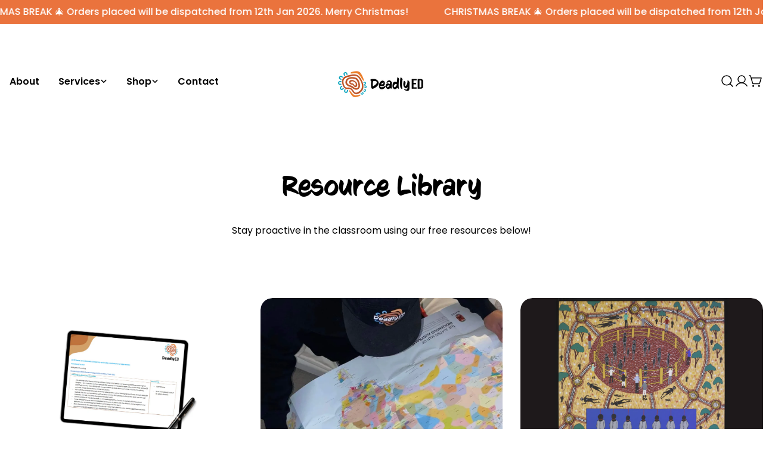

--- FILE ---
content_type: text/javascript
request_url: https://www.deadlyed.com.au/cdn/shop/t/27/assets/quick-view.js?v=88582333238508898081755660263
body_size: -83
content:
customElements.get("quick-view-modal")||customElements.define("quick-view-modal",class extends BasicModal{constructor(){super(),this._classes={loaded:"quick-view-loaded"},this.drawerBody=this.querySelector(this.selector)}get selector(){return".quick-view__content"}get sourceSelector(){return"#MainProduct-quick-view__content"}prepareToShow(){super.prepareToShow(),this.quickview()}handleAfterShow(){super.handleAfterShow(),document.dispatchEvent(new CustomEvent("quickview:open",{detail:{productUrl:this.dataset.productUrl}}))}handleAfterHide(){super.handleAfterHide(),this.classList.remove(this._classes.loaded);const drawerContent=this.querySelector(this.selector);drawerContent.innerHTML="",this.classList.remove(this._classes.loaded)}quickview(){const drawerContent=this.querySelector(this.selector),sectionUrl=`${this.dataset.productUrl.split("?")[0]}?view=quick-view`;fetch(sectionUrl).then(response=>response.text()).then(responseText=>{const productElement=new DOMParser().parseFromString(responseText,"text/html").querySelector(this.sourceSelector);this.setInnerHTML(drawerContent,productElement.innerHTML),FoxTheme.a11y.trapFocus(this,this.focusElement),window.Shopify&&Shopify.PaymentButton&&Shopify.PaymentButton.init(),setTimeout(()=>{this.classList.add(this._classes.loaded)},300),document.dispatchEvent(new CustomEvent("quickview:loaded",{detail:{productUrl:this.dataset.productUrl}}))}).catch(e=>{console.error(e)})}setInnerHTML(element,innerHTML){element.innerHTML=innerHTML,element.querySelectorAll("script").forEach(oldScriptTag=>{const newScriptTag=document.createElement("script");Array.from(oldScriptTag.attributes).forEach(attribute=>{newScriptTag.setAttribute(attribute.name,attribute.value)}),newScriptTag.appendChild(document.createTextNode(oldScriptTag.innerHTML)),oldScriptTag.parentNode.replaceChild(newScriptTag,oldScriptTag)})}});
//# sourceMappingURL=/cdn/shop/t/27/assets/quick-view.js.map?v=88582333238508898081755660263


--- FILE ---
content_type: text/javascript
request_url: https://www.deadlyed.com.au/cdn/shop/t/27/assets/vendor.js?v=170571717263387269401755660263
body_size: 54874
content:
/*! For license information please see vendor.js.LICENSE.txt */
(()=>{var e={691:()=>{(function(){"use strict";var e=function e(t,r){var a=function e(t){for(var r=0,a=t.length;r<a;r++)n(t[r])};var n=function e(t){var r=t.target,a=t.attributeName,n=t.oldValue;r.attributeChangedCallback(a,n,r.getAttribute(a))};return function(e,i){var s=e.constructor.observedAttributes;if(s)t(i).then((function(){new r(a).observe(e,{attributes:true,attributeOldValue:true,attributeFilter:s});for(var t=0,i=s.length;t<i;t++)if(e.hasAttribute(s[t]))n({target:e,attributeName:s[t],oldValue:null})}));return e}};function t(e,t){if(!e)return;if(typeof e==="string")return r(e,t);var a=Object.prototype.toString.call(e).slice(8,-1);if(a==="Object"&&e.constructor)a=e.constructor.name;if(a==="Map"||a==="Set")return Array.from(e);if(a==="Arguments"||/^(?:Ui|I)nt(?:8|16|32)(?:Clamped)?Array$/.test(a))return r(e,t)}function r(e,t){if(t==null||t>e.length)t=e.length;for(var r=0,a=new Array(t);r<t;r++)a[r]=e[r];return a}function a(e,r){var a=typeof Symbol!=="undefined"&&e[Symbol.iterator]||e["@@iterator"];if(!a){if(Array.isArray(e)||(a=t(e))||r&&e&&typeof e.length==="number"){if(a)e=a;var n=0;var i=function e(){};return{s:i,n:function t(){if(n>=e.length)return{done:true};return{done:false,value:e[n++]}},e:function e(t){throw t},f:i}}throw new TypeError("Invalid attempt to iterate non-iterable instance.\nIn order to be iterable, non-array objects must have a [Symbol.iterator]() method.")}var s=true,o=false,l;return{s:function t(){a=a.call(e)},n:function e(){var t=a.next();s=t.done;return t},e:function e(t){o=true;l=t},f:function e(){try{if(!s&&a["return"]!=null)a["return"]()}finally{if(o)throw l}}}}var n=true,i=false,s="querySelectorAll";var o=function e(t){var r=arguments.length>1&&arguments[1]!==void 0?arguments[1]:document;var o=arguments.length>2&&arguments[2]!==void 0?arguments[2]:MutationObserver;var l=arguments.length>3&&arguments[3]!==void 0?arguments[3]:["*"];var f=function e(r,i,o,l,f,u){var c=a(r),d;try{for(c.s();!(d=c.n()).done;){var p=d.value;if(u||s in p){if(f){if(!o.has(p)){o.add(p);l["delete"](p);t(p,f)}}else if(!l.has(p)){l.add(p);o["delete"](p);t(p,f)}if(!u)e(p[s](i),i,o,l,f,n)}}}catch(e){c.e(e)}finally{c.f()}};var u=new o((function(e){if(l.length){var t=l.join(",");var r=new Set,s=new Set;var o=a(e),u;try{for(o.s();!(u=o.n()).done;){var c=u.value,d=c.addedNodes,p=c.removedNodes;f(p,t,r,s,i,i);f(d,t,r,s,n,i)}}catch(e){o.e(e)}finally{o.f()}}}));var c=u.observe;(u.observe=function(e){return c.call(u,e,{subtree:n,childList:n})})(r);return u};var l="querySelectorAll";var f=self,u=f.document,c=f.Element,d=f.MutationObserver,p=f.Set,v=f.WeakMap;var h=function e(t){return l in t};var m=[].filter;var g=function e(t){var r=new v;var a=function e(t){for(var a=0,n=t.length;a<n;a++)r["delete"](t[a])};var n=function e(){var t=b.takeRecords();for(var r=0,a=t.length;r<a;r++){f(m.call(t[r].removedNodes,h),false);f(m.call(t[r].addedNodes,h),true)}};var i=function e(t){return t.matches||t.webkitMatchesSelector||t.msMatchesSelector};var s=function e(a,n){var s;if(n){for(var o,l=i(a),f=0,u=g.length;f<u;f++)if(l.call(a,o=g[f])){if(!r.has(a))r.set(a,new p);s=r.get(a);if(!s.has(o)){s.add(o);t.handle(a,n,o)}}}else if(r.has(a)){s=r.get(a);r["delete"](a);s.forEach((function(e){t.handle(a,n,e)}))}};var f=function e(t){var r=arguments.length>1&&arguments[1]!==void 0?arguments[1]:true;for(var a=0,n=t.length;a<n;a++)s(t[a],r)};var g=t.query;var y=t.root||u;var b=o(s,y,d,g);var w=c.prototype.attachShadow;if(w)c.prototype.attachShadow=function(e){var t=w.call(this,e);b.observe(t);return t};if(g.length)f(y[l](g));return{drop:a,flush:n,observer:b,parse:f}};var y=self,b=y.document,w=y.Map,S=y.MutationObserver,E=y.Object,x=y.Set,T=y.WeakMap,C=y.Element,M=y.HTMLElement,P=y.Node,O=y.Error,k=y.TypeError,$=y.Reflect;var A=E.defineProperty,I=E.keys,z=E.getOwnPropertyNames,L=E.setPrototypeOf;var j=!self.customElements;var D=function e(t){var r=I(t);var a=[];var n=new x;var i=r.length;for(var s=0;s<i;s++){a[s]=t[r[s]];try{delete t[r[s]]}catch(e){n.add(s)}}return function(){for(var e=0;e<i;e++)n.has(e)||(t[r[e]]=a[e])}};if(j){var _=function e(){var t=this.constructor;if(!B.has(t))throw new k("Illegal constructor");var r=B.get(t);if(F)return U(F,r);var a=N.call(b,r);return U(L(a,t.prototype),r)};var N=b.createElement;var B=new w;var H=new w;var W=new w;var R=new w;var G=[];var q=function e(t,r,a){var n=W.get(a);if(r&&!n.isPrototypeOf(t)){var i=D(t);F=L(t,n);try{new n.constructor}finally{F=null;i()}}var s="".concat(r?"":"dis","connectedCallback");if(s in n)t[s]()};var V=g({query:G,handle:q}),X=V.parse;var F=null;var Y=function e(t){if(!H.has(t)){var r,a=new Promise((function(e){r=e}));H.set(t,{$:a,_:r})}return H.get(t).$};var U=e(Y,S);self.customElements={define:function e(t,r){if(R.has(t))throw new O('the name "'.concat(t,'" has already been used with this registry'));B.set(r,t);W.set(t,r.prototype);R.set(t,r);G.push(t);Y(t).then((function(){X(b.querySelectorAll(t))}));H.get(t)._(r)},get:function e(t){return R.get(t)},whenDefined:Y};A(_.prototype=M.prototype,"constructor",{value:_});self.HTMLElement=_;b.createElement=function(e,t){var r=t&&t.is;var a=r?R.get(r):R.get(e);return a?new a:N.call(b,e)};if(!("isConnected"in P.prototype))A(P.prototype,"isConnected",{configurable:true,get:function e(){return!(this.ownerDocument.compareDocumentPosition(this)&this.DOCUMENT_POSITION_DISCONNECTED)}})}else{j=!self.customElements.get("extends-br");if(j)try{var K=function e(){return self.Reflect.construct(HTMLBRElement,[],e)};K.prototype=HTMLLIElement.prototype;var Z="extends-br";self.customElements.define("extends-br",K,{extends:"br"});j=b.createElement("br",{is:Z}).outerHTML.indexOf(Z)<0;var Q=self.customElements,J=Q.get,ee=Q.whenDefined;self.customElements.whenDefined=function(e){var t=this;return ee.call(this,e).then((function(r){return r||J.call(t,e)}))}}catch(e){}}if(j){var te=function e(t){var r=fe.get(t);we(r.querySelectorAll(this),t.isConnected)};var re=self.customElements;var ae=b.createElement;var ne=re.define,ie=re.get,se=re.upgrade;var oe=$||{construct:function e(t){return t.call(this)}},le=oe.construct;var fe=new T;var ue=new x;var ce=new w;var de=new w;var pe=new w;var ve=new w;var he=[];var me=[];var ge=function e(t){return ve.get(t)||ie.call(re,t)};var ye=function e(t,r,a){var n=pe.get(a);if(r&&!n.isPrototypeOf(t)){var i=D(t);Me=L(t,n);try{new n.constructor}finally{Me=null;i()}}var s="".concat(r?"":"dis","connectedCallback");if(s in n)t[s]()};var be=g({query:me,handle:ye}),we=be.parse;var Se=g({query:he,handle:function e(t,r){if(fe.has(t)){if(r)ue.add(t);else ue["delete"](t);if(me.length)te.call(me,t)}}}),Ee=Se.parse;var xe=C.prototype.attachShadow;if(xe)C.prototype.attachShadow=function(e){var t=xe.call(this,e);fe.set(this,t);return t};var Te=function e(t){if(!de.has(t)){var r,a=new Promise((function(e){r=e}));de.set(t,{$:a,_:r})}return de.get(t).$};var Ce=e(Te,S);var Me=null;z(self).filter((function(e){return/^HTML.*Element$/.test(e)})).forEach((function(e){var t=self[e];function r(){var e=this.constructor;if(!ce.has(e))throw new k("Illegal constructor");var r=ce.get(e),a=r.is,n=r.tag;if(a){if(Me)return Ce(Me,a);var i=ae.call(b,n);i.setAttribute("is",a);return Ce(L(i,e.prototype),a)}else return le.call(this,t,[],e)}A(r.prototype=t.prototype,"constructor",{value:r});A(self,e,{value:r})}));b.createElement=function(e,t){var r=t&&t.is;if(r){var a=ve.get(r);if(a&&ce.get(a).tag===e)return new a}var n=ae.call(b,e);if(r)n.setAttribute("is",r);return n};re.get=ge;re.whenDefined=Te;re.upgrade=function(e){var t=e.getAttribute("is");if(t){var r=ve.get(t);if(r){Ce(L(e,r.prototype),t);return}}se.call(re,e)};re.define=function(e,t,r){if(ge(e))throw new O("'".concat(e,"' has already been defined as a custom element"));var a;var n=r&&r["extends"];ce.set(t,n?{is:e,tag:n}:{is:"",tag:e});if(n){a="".concat(n,'[is="').concat(e,'"]');pe.set(a,t.prototype);ve.set(e,t);me.push(a)}else{ne.apply(re,arguments);he.push(a=e)}Te(e).then((function(){if(n){we(b.querySelectorAll(a));ue.forEach(te,[a])}else Ee(b.querySelectorAll(a))}));de.get(e)._(t)}}})()}};var t={};function r(a){var n=t[a];if(n!==void 0)return n.exports;var i=t[a]={exports:{}};e[a](i,i.exports,r);return i.exports}var a={};(()=>{"use strict";var e=r(691);var t={duration:.3,delay:0,endDelay:0,repeat:0,easing:"ease"};var a={ms:function e(t){return t*1e3},s:function e(t){return t/1e3}};var n=function e(){};var i=function e(t){return t};function s(e){var t=arguments.length>1&&arguments[1]!==void 0?arguments[1]:true;if(!e||e.playState==="finished")return;try{if(e.stop)e.stop();else{t&&e.commitStyles();e.cancel()}}catch(e){}}var o=function e(t){return t()};var l=function e(r,a){var n=arguments.length>2&&arguments[2]!==void 0?arguments[2]:t.duration;return new Proxy({animations:r.map(o).filter(Boolean),duration:n,options:a},u)};var f=function e(t){return t.animations[0]};var u={get:function e(t,r){var i=f(t);switch(r){case"duration":return t.duration;case"currentTime":return a.s((i===null||i===void 0?void 0:i[r])||0);case"playbackRate":case"playState":return i===null||i===void 0?void 0:i[r];case"finished":if(!t.finished)t.finished=Promise.all(t.animations.map(c))["catch"](n);return t.finished;case"stop":return function(){t.animations.forEach((function(e){return s(e)}))};case"forEachNative":return function(e){t.animations.forEach((function(r){return e(r,t)}))};default:return typeof(i===null||i===void 0?void 0:i[r])==="undefined"?void 0:function(){return t.animations.forEach((function(e){return e[r]()}))}}},set:function e(t,r,n){switch(r){case"currentTime":n=a.ms(n);case"playbackRate":for(var i=0;i<t.animations.length;i++)t.animations[i][r]=n;return true}return false}};var c=function e(t){return t.finished};function d(e){"@babel/helpers - typeof";return d="function"==typeof Symbol&&"symbol"==typeof Symbol.iterator?function(e){return typeof e}:function(e){return e&&"function"==typeof Symbol&&e.constructor===Symbol&&e!==Symbol.prototype?"symbol":typeof e},d(e)}var p=function e(t){return d(t)==="object"&&Boolean(t.createAnimation)};var v=function e(t){return typeof t==="number"};var h=function e(t){return Array.isArray(t)&&!v(t[0])};var m=function e(t,r,a){return-a*t+a*r+t};var g=function e(t,r,a){return r-t===0?1:(a-t)/(r-t)};function y(e,t){var r=e[e.length-1];for(var a=1;a<=t;a++){var n=g(0,t,a);e.push(m(r,1,n))}}function b(e){var t=[0];y(t,e-1);return t}var w=function e(t,r,a){var n=r-t;return((a-t)%n+n)%n+t};function S(e,t){return h(e)?e[w(0,e.length,t)]:e}var E=function e(t,r,a){return Math.min(Math.max(a,t),r)};function x(e){var t=arguments.length>1&&arguments[1]!==void 0?arguments[1]:b(e.length);var r=arguments.length>2&&arguments[2]!==void 0?arguments[2]:i;var a=e.length;var n=a-t.length;n>0&&y(t,n);return function(n){var i=0;for(;i<a-2;i++)if(n<t[i+1])break;var s=E(0,1,g(t[i],t[i+1],n));var o=S(r,i);s=o(s);return m(e[i],e[i+1],s)}}var T=function e(t,r,a){return(((1-3*a+3*r)*t+(3*a-6*r))*t+3*r)*t};var C=1e-7;var M=12;function P(e,t,r,a,n){var i;var s;var o=0;do{s=t+(r-t)/2;i=T(s,a,n)-e;if(i>0)r=s;else t=s}while(Math.abs(i)>C&&++o<M);return s}function O(e,t,r,a){if(e===t&&r===a)return i;var n=function t(a){return P(a,0,1,e,r)};return function(e){return e===0||e===1?e:T(n(e),t,a)}}var k=function e(t){var r=arguments.length>1&&arguments[1]!==void 0?arguments[1]:"end";return function(e){e=r==="end"?Math.min(e,.999):Math.max(e,.001);var a=e*t;var n=r==="end"?Math.floor(a):Math.ceil(a);return E(0,1,n/t)}};var A=function e(t){return typeof t==="function"};var I=function e(t){return Array.isArray(t)&&v(t[0])};function z(e){return _(e)||D(e)||j(e)||L()}function L(){throw new TypeError("Invalid attempt to spread non-iterable instance.\nIn order to be iterable, non-array objects must have a [Symbol.iterator]() method.")}function j(e,t){if(!e)return;if(typeof e==="string")return N(e,t);var r=Object.prototype.toString.call(e).slice(8,-1);if(r==="Object"&&e.constructor)r=e.constructor.name;if(r==="Map"||r==="Set")return Array.from(e);if(r==="Arguments"||/^(?:Ui|I)nt(?:8|16|32)(?:Clamped)?Array$/.test(r))return N(e,t)}function D(e){if(typeof Symbol!=="undefined"&&e[Symbol.iterator]!=null||e["@@iterator"]!=null)return Array.from(e)}function _(e){if(Array.isArray(e))return N(e)}function N(e,t){if(t==null||t>e.length)t=e.length;for(var r=0,a=new Array(t);r<t;r++)a[r]=e[r];return a}var B={ease:O(.25,.1,.25,1),"ease-in":O(.42,0,1,1),"ease-in-out":O(.42,0,.58,1),"ease-out":O(0,0,.58,1)};var H=/\((.*?)\)/;function W(e){if(A(e))return e;if(I(e))return O.apply(void 0,z(e));if(B[e])return B[e];if(e.startsWith("steps")){var t=H.exec(e);if(t){var r=t[1].split(",");return k(parseFloat(r[0]),r[1].trim())}}return i}function R(e){"@babel/helpers - typeof";return R="function"==typeof Symbol&&"symbol"==typeof Symbol.iterator?function(e){return typeof e}:function(e){return e&&"function"==typeof Symbol&&e.constructor===Symbol&&e!==Symbol.prototype?"symbol":typeof e},R(e)}function G(e,t){if(!(e instanceof t))throw new TypeError("Cannot call a class as a function")}function q(e,t){for(var r=0;r<t.length;r++){var a=t[r];a.enumerable=a.enumerable||false;a.configurable=true;if("value"in a)a.writable=true;Object.defineProperty(e,X(a.key),a)}}function V(e,t,r){if(t)q(e.prototype,t);if(r)q(e,r);Object.defineProperty(e,"prototype",{writable:false});return e}function X(e){var t=F(e,"string");return"symbol"==R(t)?t:t+""}function F(e,t){if("object"!=R(e)||!e)return e;var r=e[Symbol.toPrimitive];if(void 0!==r){var a=r.call(e,t||"default");if("object"!=R(a))return a;throw new TypeError("@@toPrimitive must return a primitive value.")}return("string"===t?String:Number)(e)}var Y=function(){function e(r){var a=this;var n=arguments.length>1&&arguments[1]!==void 0?arguments[1]:[0,1];var s=arguments.length>2&&arguments[2]!==void 0?arguments[2]:{},o=s.easing,l=s.duration,f=l===void 0?t.duration:l,u=s.delay,c=u===void 0?t.delay:u,d=s.endDelay,v=d===void 0?t.endDelay:d,m=s.repeat,g=m===void 0?t.repeat:m,y=s.offset,b=s.direction,w=b===void 0?"normal":b,S=s.autoplay,E=S===void 0?true:S;G(this,e);this.startTime=null;this.rate=1;this.t=0;this.cancelTimestamp=null;this.easing=i;this.duration=0;this.totalDuration=0;this.repeat=0;this.playState="idle";this.finished=new Promise((function(e,t){a.resolve=e;a.reject=t}));o=o||t.easing;if(p(o)){var T=o.createAnimation(n);o=T.easing;n=T.keyframes||n;f=T.duration||f}this.repeat=g;this.easing=h(o)?i:W(o);this.updateDuration(f);var C=x(n,y,h(o)?o.map(W):i);this.tick=function(e){var t;c;var n=0;if(a.pauseTime!==void 0)n=a.pauseTime;else n=(e-a.startTime)*a.rate;a.t=n;n/=1e3;n=Math.max(n-c,0);if(a.playState==="finished"&&a.pauseTime===void 0)n=a.totalDuration;var i=n/a.duration;var s=Math.floor(i);var o=i%1;if(!o&&i>=1)o=1;o===1&&s--;var l=s%2;if(w==="reverse"||w==="alternate"&&l||w==="alternate-reverse"&&!l)o=1-o;var f=n>=a.totalDuration?1:Math.min(o,1);var u=C(a.easing(f));r(u);var d=a.pauseTime===void 0&&(a.playState==="finished"||n>=a.totalDuration+v);if(d){a.playState="finished";(t=a.resolve)===null||t===void 0?void 0:t.call(a,u)}else if(a.playState!=="idle")a.frameRequestId=requestAnimationFrame(a.tick)};if(E)this.play()}return V(e,[{key:"play",value:function e(){var t=performance.now();this.playState="running";if(this.pauseTime!==void 0)this.startTime=t-this.pauseTime;else if(!this.startTime)this.startTime=t;this.cancelTimestamp=this.startTime;this.pauseTime=void 0;this.frameRequestId=requestAnimationFrame(this.tick)}},{key:"pause",value:function e(){this.playState="paused";this.pauseTime=this.t}},{key:"finish",value:function e(){this.playState="finished";this.tick(0)}},{key:"stop",value:function e(){var t;this.playState="idle";if(this.frameRequestId!==void 0)cancelAnimationFrame(this.frameRequestId);(t=this.reject)===null||t===void 0?void 0:t.call(this,false)}},{key:"cancel",value:function e(){this.stop();this.tick(this.cancelTimestamp)}},{key:"reverse",value:function e(){this.rate*=-1}},{key:"commitStyles",value:function e(){}},{key:"updateDuration",value:function e(t){this.duration=t;this.totalDuration=t*(this.repeat+1)}},{key:"currentTime",get:function e(){return this.t},set:function e(t){if(this.pauseTime!==void 0||this.rate===0)this.pauseTime=t;else this.startTime=performance.now()-t/this.rate}},{key:"playbackRate",get:function e(){return this.rate},set:function e(t){this.rate=t}}])}();var U=function e(){};var K=function e(){};if(false);function Z(e){"@babel/helpers - typeof";return Z="function"==typeof Symbol&&"symbol"==typeof Symbol.iterator?function(e){return typeof e}:function(e){return e&&"function"==typeof Symbol&&e.constructor===Symbol&&e!==Symbol.prototype?"symbol":typeof e},Z(e)}function Q(e,t){if(!(e instanceof t))throw new TypeError("Cannot call a class as a function")}function J(e,t){for(var r=0;r<t.length;r++){var a=t[r];a.enumerable=a.enumerable||false;a.configurable=true;if("value"in a)a.writable=true;Object.defineProperty(e,te(a.key),a)}}function ee(e,t,r){if(t)J(e.prototype,t);if(r)J(e,r);Object.defineProperty(e,"prototype",{writable:false});return e}function te(e){var t=re(e,"string");return"symbol"==Z(t)?t:t+""}function re(e,t){if("object"!=Z(e)||!e)return e;var r=e[Symbol.toPrimitive];if(void 0!==r){var a=r.call(e,t||"default");if("object"!=Z(a))return a;throw new TypeError("@@toPrimitive must return a primitive value.")}return("string"===t?String:Number)(e)}var ae=function(){function e(){Q(this,e)}return ee(e,[{key:"setAnimation",value:function e(t){var r=this;this.animation=t;t===null||t===void 0?void 0:t.finished.then((function(){return r.clearAnimation()}))["catch"]((function(){}))}},{key:"clearAnimation",value:function e(){this.animation=this.generator=void 0}}])}();var ne=new WeakMap;function ie(e){if(!ne.has(e))ne.set(e,{transforms:[],values:new Map});return ne.get(e)}function se(e,t){if(!e.has(t))e.set(t,new ae);return e.get(t)}function oe(e,t){e.indexOf(t)===-1&&e.push(t)}function le(e,t){var r=e.indexOf(t);r>-1&&e.splice(r,1)}var fe=["","X","Y","Z"];var ue=["translate","scale","rotate","skew"];var ce={x:"translateX",y:"translateY",z:"translateZ"};var de={syntax:"<angle>",initialValue:"0deg",toDefaultUnit:function e(t){return t+"deg"}};var pe={translate:{syntax:"<length-percentage>",initialValue:"0px",toDefaultUnit:function e(t){return t+"px"}},rotate:de,scale:{syntax:"<number>",initialValue:1,toDefaultUnit:i},skew:de};var ve=new Map;var he=function e(t){return"--motion-".concat(t)};var me=["x","y","z"];ue.forEach((function(e){fe.forEach((function(t){me.push(e+t);ve.set(he(e+t),pe[e])}))}));var ge=function e(t,r){return me.indexOf(t)-me.indexOf(r)};var ye=new Set(me);var be=function e(t){return ye.has(t)};var we=function e(t,r){if(ce[r])r=ce[r];var a=ie(t),n=a.transforms;oe(n,r);t.style.transform=Se(n)};var Se=function e(t){return t.sort(ge).reduce(Ee,"").trim()};var Ee=function e(t,r){return"".concat(t," ").concat(r,"(var(").concat(he(r),"))")};var xe=function e(t){return t.startsWith("--")};var Te=new Set;function Ce(e){if(Te.has(e))return;Te.add(e);try{var t=ve.has(e)?ve.get(e):{},r=t.syntax,a=t.initialValue;CSS.registerProperty({name:e,inherits:false,syntax:r,initialValue:a})}catch(e){}}var Me=function e(t,r){return document.createElement("div").animate(t,r)};var Pe={cssRegisterProperty:function e(){return typeof CSS!=="undefined"&&Object.hasOwnProperty.call(CSS,"registerProperty")},waapi:function e(){return Object.hasOwnProperty.call(Element.prototype,"animate")},partialKeyframes:function e(){try{Me({opacity:[1]})}catch(e){return false}return true},finished:function e(){return Boolean(Me({opacity:[0,1]},{duration:.001}).finished)},linearEasing:function e(){try{Me({opacity:0},{easing:"linear(0, 1)"})}catch(e){return false}return true}};var Oe={};var ke={};var $e=function e(t){ke[t]=function(){if(Oe[t]===void 0)Oe[t]=Pe[t]();return Oe[t]}};for(var Ae in Pe)$e(Ae);function Ie(e,t){return _e(e)||De(e,t)||Le(e,t)||ze()}function ze(){throw new TypeError("Invalid attempt to destructure non-iterable instance.\nIn order to be iterable, non-array objects must have a [Symbol.iterator]() method.")}function Le(e,t){if(!e)return;if(typeof e==="string")return je(e,t);var r=Object.prototype.toString.call(e).slice(8,-1);if(r==="Object"&&e.constructor)r=e.constructor.name;if(r==="Map"||r==="Set")return Array.from(e);if(r==="Arguments"||/^(?:Ui|I)nt(?:8|16|32)(?:Clamped)?Array$/.test(r))return je(e,t)}function je(e,t){if(t==null||t>e.length)t=e.length;for(var r=0,a=new Array(t);r<t;r++)a[r]=e[r];return a}function De(e,t){var r=null==e?null:"undefined"!=typeof Symbol&&e[Symbol.iterator]||e["@@iterator"];if(null!=r){var a,n,i,s,o=[],l=!0,f=!1;try{if(i=(r=r.call(e)).next,0===t){if(Object(r)!==r)return;l=!1}else for(;!(l=(a=i.call(r)).done)&&(o.push(a.value),o.length!==t);l=!0);}catch(e){f=!0,n=e}finally{try{if(!l&&null!=r["return"]&&(s=r["return"](),Object(s)!==s))return}finally{if(f)throw n}}return o}}function _e(e){if(Array.isArray(e))return e}var Ne=.015;var Be=function e(t,r){var a="";var n=Math.round(r/Ne);for(var i=0;i<n;i++)a+=t(g(0,n-1,i))+", ";return a.substring(0,a.length-2)};var He=function e(r,a){if(A(r))return ke.linearEasing()?"linear(".concat(Be(r,a),")"):t.easing;else return I(r)?We(r):r};var We=function e(t){var r=Ie(t,4),a=r[0],n=r[1],i=r[2],s=r[3];return"cubic-bezier(".concat(a,", ").concat(n,", ").concat(i,", ").concat(s,")")};function Re(e,t){for(var r=0;r<e.length;r++)if(e[r]===null)e[r]=r?e[r-1]:t();return e}var Ge=function e(t){return Array.isArray(t)?t:[t]};function qe(e){if(ce[e])e=ce[e];return be(e)?he(e):e}var Ve={get:function e(t,r){r=qe(r);var a=xe(r)?t.style.getPropertyValue(r):getComputedStyle(t)[r];if(!a&&a!==0){var n=ve.get(r);if(n)a=n.initialValue}return a},set:function e(t,r,a){r=qe(r);if(xe(r))t.style.setProperty(r,a);else t.style[r]=a}};var Xe=function e(t){return typeof t==="string"};function Fe(e,t){var r;var a=(t===null||t===void 0?void 0:t.toDefaultUnit)||i;var n=e[e.length-1];if(Xe(n)){var s=((r=n.match(/(-?[\d.]+)([a-z%]*)/))===null||r===void 0?void 0:r[2])||"";if(s)a=function e(t){return t+s}}return a}function Ye(e){"@babel/helpers - typeof";return Ye="function"==typeof Symbol&&"symbol"==typeof Symbol.iterator?function(e){return typeof e}:function(e){return e&&"function"==typeof Symbol&&e.constructor===Symbol&&e!==Symbol.prototype?"symbol":typeof e},Ye(e)}function Ue(e,t,r){t=Ke(t);if(t in e)Object.defineProperty(e,t,{value:r,enumerable:true,configurable:true,writable:true});else e[t]=r;return e}function Ke(e){var t=Ze(e,"string");return"symbol"==Ye(t)?t:t+""}function Ze(e,t){if("object"!=Ye(e)||!e)return e;var r=e[Symbol.toPrimitive];if(void 0!==r){var a=r.call(e,t||"default");if("object"!=Ye(a))return a;throw new TypeError("@@toPrimitive must return a primitive value.")}return("string"===t?String:Number)(e)}function Qe(){return window.__MOTION_DEV_TOOLS_RECORD}function Je(e,r,i){var o=arguments.length>3&&arguments[3]!==void 0?arguments[3]:{};var l=arguments.length>4?arguments[4]:void 0;var f=Qe();var u=o.record!==false&&f;var c;var d=o.duration,m=d===void 0?t.duration:d,g=o.delay,y=g===void 0?t.delay:g,b=o.endDelay,w=b===void 0?t.endDelay:b,S=o.repeat,E=S===void 0?t.repeat:S,x=o.easing,T=x===void 0?t.easing:x,C=o.persist,M=C===void 0?false:C,P=o.direction,O=o.offset,k=o.allowWebkitAcceleration,$=k===void 0?false:k,I=o.autoplay,z=I===void 0?true:I;var L=ie(e);var j=be(r);var D=ke.waapi();j&&we(e,r);var _=qe(r);var N=se(L.values,_);var B=ve.get(_);s(N.animation,!(p(T)&&N.generator)&&o.record!==false);return function(){var t=function t(){var r,a;return(a=(r=Ve.get(e,_))!==null&&r!==void 0?r:B===null||B===void 0?void 0:B.initialValue)!==null&&a!==void 0?a:0};var s=Re(Ge(i),t);var d=Fe(s,B);if(p(T)){var g=T.createAnimation(s,r!=="opacity",t,_,N);T=g.easing;s=g.keyframes||s;m=g.duration||m}if(xe(_))if(ke.cssRegisterProperty())Ce(_);else D=false;if(j&&!ke.linearEasing()&&(A(T)||h(T)&&T.some(A)))D=false;if(D){if(B)s=s.map((function(e){return v(e)?B.toDefaultUnit(e):e}));if(s.length===1&&(!ke.partialKeyframes()||u))s.unshift(t());var b={delay:a.ms(y),duration:a.ms(m),endDelay:a.ms(w),easing:!h(T)?He(T,m):void 0,direction:P,iterations:E+1,fill:"both"};c=e.animate(Ue(Ue(Ue({},_,s),"offset",O),"easing",h(T)?T.map((function(e){return He(e,m)})):void 0),b);if(!c.finished)c.finished=new Promise((function(e,t){c.onfinish=e;c.oncancel=t}));var S=s[s.length-1];c.finished.then((function(){if(M)return;Ve.set(e,_,S);c.cancel()}))["catch"](n);if(!$)c.playbackRate=1.000001}else if(l&&j){s=s.map((function(e){return typeof e==="string"?parseFloat(e):e}));if(s.length===1)s.unshift(parseFloat(t()));c=new l((function(t){Ve.set(e,_,d?d(t):t)}),s,Object.assign(Object.assign({},o),{duration:m,easing:T}))}else{var x=s[s.length-1];Ve.set(e,_,B&&v(x)?B.toDefaultUnit(x):x)}if(u)f(e,r,s,{duration:m,delay:y,easing:T,repeat:E,offset:O},"motion-one");N.setAnimation(c);if(c&&!z)c.pause();return c}}var et=function e(t,r){return t[r]?Object.assign(Object.assign({},t),t[r]):Object.assign({},t)};function tt(e,t){var r;if(typeof e==="string")if(t){(r=t[e])!==null&&r!==void 0?r:t[e]=document.querySelectorAll(e);e=t[e]}else e=document.querySelectorAll(e);else if(e instanceof Element)e=[e];return Array.from(e||[])}function rt(){var e=arguments.length>0&&arguments[0]!==void 0?arguments[0]:.1;var t=arguments.length>1&&arguments[1]!==void 0?arguments[1]:{},r=t.start,a=r===void 0?0:r,n=t.from,i=n===void 0?0:n,s=t.easing;return function(t,r){var n=v(i)?i:at(i,r);var o=Math.abs(n-t);var l=e*o;if(s){var f=r*e;var u=W(s);l=u(l/f)*f}return a+l}}function at(e,t){if(e==="first")return 0;else{var r=t-1;return e==="last"?r:r/2}}function nt(e,t,r){return A(e)?e(t,r):e}function it(e){return function t(r,a){var n=arguments.length>2&&arguments[2]!==void 0?arguments[2]:{};r=tt(r);var i=r.length;K(Boolean(i),"No valid element provided.");K(Boolean(a),"No keyframes defined.");var s=[];for(var o=0;o<i;o++){var f=r[o];for(var u in a){var c=et(n,u);c.delay=nt(c.delay,o,i);var d=Je(f,u,a[u],c,e);s.push(d)}}return l(s,n,n.duration)}}var st=it(Y);function ot(e){var t=arguments.length>1&&arguments[1]!==void 0?arguments[1]:{};return l([function(){var r=new Y(e,[0,1],t);r.finished["catch"]((function(){}));return r}],t,t.duration)}function lt(e,t,r){var a=A(e)?ot:st;return a(e,t,r)}var ft={any:0,all:1};function ut(e,t){var r=arguments.length>2&&arguments[2]!==void 0?arguments[2]:{},a=r.root,n=r.margin,i=r.amount,s=i===void 0?"any":i;if(typeof IntersectionObserver==="undefined")return function(){};var o=tt(e);var l=new WeakMap;var f=function e(r){r.forEach((function(e){var r=l.get(e.target);if(e.isIntersecting===Boolean(r))return;if(e.isIntersecting){var a=t(e);if(A(a))l.set(e.target,a);else u.unobserve(e.target)}else if(r){r(e);l["delete"](e.target)}}))};var u=new IntersectionObserver(f,{root:a,rootMargin:n,threshold:typeof s==="number"?s:ft[s]});o.forEach((function(e){return u.observe(e)}));return function(){return u.disconnect()}}function ct(e){"@babel/helpers - typeof";return ct="function"==typeof Symbol&&"symbol"==typeof Symbol.iterator?function(e){return typeof e}:function(e){return e&&"function"==typeof Symbol&&e.constructor===Symbol&&e!==Symbol.prototype?"symbol":typeof e},ct(e)}var dt=function e(t,r){dt=Object.setPrototypeOf||{__proto__:[]}instanceof Array&&function(e,t){e.__proto__=t}||function(e,t){for(var r in t)if(Object.prototype.hasOwnProperty.call(t,r))e[r]=t[r]};return dt(t,r)};function pt(e,t){if(typeof t!=="function"&&t!==null)throw new TypeError("Class extends value "+String(t)+" is not a constructor or null");dt(e,t);function r(){this.constructor=e}e.prototype=t===null?Object.create(t):(r.prototype=t.prototype,new r)}var vt=function e(){vt=Object.assign||function e(t){for(var r,a=1,n=arguments.length;a<n;a++){r=arguments[a];for(var i in r)if(Object.prototype.hasOwnProperty.call(r,i))t[i]=r[i]}return t};return vt.apply(this,arguments)};function ht(e,t){var r={};for(var a in e)if(Object.prototype.hasOwnProperty.call(e,a)&&t.indexOf(a)<0)r[a]=e[a];if(e!=null&&typeof Object.getOwnPropertySymbols==="function")for(var n=0,a=Object.getOwnPropertySymbols(e);n<a.length;n++)if(t.indexOf(a[n])<0&&Object.prototype.propertyIsEnumerable.call(e,a[n]))r[a[n]]=e[a[n]];return r}function mt(e,t,r,a){var n=arguments.length,i=n<3?t:a===null?a=Object.getOwnPropertyDescriptor(t,r):a,s;if((typeof Reflect==="undefined"?"undefined":ct(Reflect))==="object"&&typeof Reflect.decorate==="function")i=Reflect.decorate(e,t,r,a);else for(var o=e.length-1;o>=0;o--)if(s=e[o])i=(n<3?s(i):n>3?s(t,r,i):s(t,r))||i;return n>3&&i&&Object.defineProperty(t,r,i),i}function gt(e,t){return function(r,a){t(r,a,e)}}function yt(e,t,r,a,n,i){function s(e){if(e!==void 0&&typeof e!=="function")throw new TypeError("Function expected");return e}var o=a.kind,l=o==="getter"?"get":o==="setter"?"set":"value";var f=!t&&e?a["static"]?e:e.prototype:null;var u=t||(f?Object.getOwnPropertyDescriptor(f,a.name):{});var c,d=false;for(var p=r.length-1;p>=0;p--){var v={};for(var h in a)v[h]=h==="access"?{}:a[h];for(var h in a.access)v.access[h]=a.access[h];v.addInitializer=function(e){if(d)throw new TypeError("Cannot add initializers after decoration has completed");i.push(s(e||null))};var m=(0,r[p])(o==="accessor"?{get:u.get,set:u.set}:u[l],v);if(o==="accessor"){if(m===void 0)continue;if(m===null||ct(m)!=="object")throw new TypeError("Object expected");if(c=s(m.get))u.get=c;if(c=s(m.set))u.set=c;if(c=s(m.init))n.unshift(c)}else if(c=s(m))if(o==="field")n.unshift(c);else u[l]=c}if(f)Object.defineProperty(f,a.name,u);d=true}function bt(e,t,r){var a=arguments.length>2;for(var n=0;n<t.length;n++)r=a?t[n].call(e,r):t[n].call(e);return a?r:void 0}function wt(e){return ct(e)==="symbol"?e:"".concat(e)}function St(e,t,r){if(ct(t)==="symbol")t=t.description?"[".concat(t.description,"]"):"";return Object.defineProperty(e,"name",{configurable:true,value:r?"".concat(r," ",t):t})}function Et(e,t){if((typeof Reflect==="undefined"?"undefined":ct(Reflect))==="object"&&typeof Reflect.metadata==="function")return Reflect.metadata(e,t)}function xt(e,t,r,a){function n(e){return e instanceof r?e:new r((function(t){t(e)}))}return new(r||(r=Promise))((function(r,i){function s(e){try{l(a.next(e))}catch(e){i(e)}}function o(e){try{l(a["throw"](e))}catch(e){i(e)}}function l(e){e.done?r(e.value):n(e.value).then(s,o)}l((a=a.apply(e,t||[])).next())}))}function Tt(e,t){var r={label:0,sent:function e(){if(i[0]&1)throw i[1];return i[1]},trys:[],ops:[]},a,n,i,s;return s={next:o(0),throw:o(1),return:o(2)},typeof Symbol==="function"&&(s[Symbol.iterator]=function(){return this}),s;function o(e){return function(t){return l([e,t])}}function l(o){if(a)throw new TypeError("Generator is already executing.");while(s&&(s=0,o[0]&&(r=0)),r)try{if(a=1,n&&(i=o[0]&2?n["return"]:o[0]?n["throw"]||((i=n["return"])&&i.call(n),0):n.next)&&!(i=i.call(n,o[1])).done)return i;if(n=0,i)o=[o[0]&2,i.value];switch(o[0]){case 0:case 1:i=o;break;case 4:r.label++;return{value:o[1],done:false};case 5:r.label++;n=o[1];o=[0];continue;case 7:o=r.ops.pop();r.trys.pop();continue;default:if(!(i=r.trys,i=i.length>0&&i[i.length-1])&&(o[0]===6||o[0]===2)){r=0;continue}if(o[0]===3&&(!i||o[1]>i[0]&&o[1]<i[3])){r.label=o[1];break}if(o[0]===6&&r.label<i[1]){r.label=i[1];i=o;break}if(i&&r.label<i[2]){r.label=i[2];r.ops.push(o);break}if(i[2])r.ops.pop();r.trys.pop();continue}o=t.call(e,r)}catch(e){o=[6,e];n=0}finally{a=i=0}if(o[0]&5)throw o[1];return{value:o[0]?o[1]:void 0,done:true}}}var Ct=Object.create?function(e,t,r,a){if(a===void 0)a=r;var n=Object.getOwnPropertyDescriptor(t,r);if(!n||("get"in n?!t.__esModule:n.writable||n.configurable))n={enumerable:true,get:function e(){return t[r]}};Object.defineProperty(e,a,n)}:function(e,t,r,a){if(a===void 0)a=r;e[a]=t[r]};function Mt(e,t){for(var r in e)if(r!=="default"&&!Object.prototype.hasOwnProperty.call(t,r))Ct(t,e,r)}function Pt(e){var t=typeof Symbol==="function"&&Symbol.iterator,r=t&&e[t],a=0;if(r)return r.call(e);if(e&&typeof e.length==="number")return{next:function t(){if(e&&a>=e.length)e=void 0;return{value:e&&e[a++],done:!e}}};throw new TypeError(t?"Object is not iterable.":"Symbol.iterator is not defined.")}function Ot(e,t){var r=typeof Symbol==="function"&&e[Symbol.iterator];if(!r)return e;var a=r.call(e),n,i=[],s;try{while((t===void 0||t-- >0)&&!(n=a.next()).done)i.push(n.value)}catch(e){s={error:e}}finally{try{if(n&&!n.done&&(r=a["return"]))r.call(a)}finally{if(s)throw s.error}}return i}function kt(){for(var e=[],t=0;t<arguments.length;t++)e=e.concat(Ot(arguments[t]));return e}function $t(){for(var e=0,t=0,r=arguments.length;t<r;t++)e+=arguments[t].length;for(var a=Array(e),n=0,t=0;t<r;t++)for(var i=arguments[t],s=0,o=i.length;s<o;s++,n++)a[n]=i[s];return a}function At(e,t,r){if(r||arguments.length===2)for(var a=0,n=t.length,i;a<n;a++)if(i||!(a in t)){if(!i)i=Array.prototype.slice.call(t,0,a);i[a]=t[a]}return e.concat(i||Array.prototype.slice.call(t))}function It(e){return this instanceof It?(this.v=e,this):new It(e)}function zt(e,t,r){if(!Symbol.asyncIterator)throw new TypeError("Symbol.asyncIterator is not defined.");var a=r.apply(e,t||[]),n,i=[];return n={},s("next"),s("throw"),s("return"),n[Symbol.asyncIterator]=function(){return this},n;function s(e){if(a[e])n[e]=function(t){return new Promise((function(r,a){i.push([e,t,r,a])>1||o(e,t)}))}}function o(e,t){try{l(a[e](t))}catch(e){c(i[0][3],e)}}function l(e){e.value instanceof It?Promise.resolve(e.value.v).then(f,u):c(i[0][2],e)}function f(e){o("next",e)}function u(e){o("throw",e)}function c(e,t){if(e(t),i.shift(),i.length)o(i[0][0],i[0][1])}}function Lt(e){var t,r;return t={},a("next"),a("throw",(function(e){throw e})),a("return"),t[Symbol.iterator]=function(){return this},t;function a(a,n){t[a]=e[a]?function(t){return(r=!r)?{value:It(e[a](t)),done:false}:n?n(t):t}:n}}function jt(e){if(!Symbol.asyncIterator)throw new TypeError("Symbol.asyncIterator is not defined.");var t=e[Symbol.asyncIterator],r;return t?t.call(e):(e=typeof Pt==="function"?Pt(e):e[Symbol.iterator](),r={},a("next"),a("throw"),a("return"),r[Symbol.asyncIterator]=function(){return this},r);function a(t){r[t]=e[t]&&function(r){return new Promise((function(a,i){r=e[t](r),n(a,i,r.done,r.value)}))}}function n(e,t,r,a){Promise.resolve(a).then((function(t){e({value:t,done:r})}),t)}}function Dt(e,t){if(Object.defineProperty)Object.defineProperty(e,"raw",{value:t});else e.raw=t;return e}var _t=Object.create?function(e,t){Object.defineProperty(e,"default",{enumerable:true,value:t})}:function(e,t){e["default"]=t};function Nt(e){if(e&&e.__esModule)return e;var t={};if(e!=null)for(var r in e)if(r!=="default"&&Object.prototype.hasOwnProperty.call(e,r))Ct(t,e,r);_t(t,e);return t}function Bt(e){return e&&e.__esModule?e:{default:e}}function Ht(e,t,r,a){if(r==="a"&&!a)throw new TypeError("Private accessor was defined without a getter");if(typeof t==="function"?e!==t||!a:!t.has(e))throw new TypeError("Cannot read private member from an object whose class did not declare it");return r==="m"?a:r==="a"?a.call(e):a?a.value:t.get(e)}function Wt(e,t,r,a,n){if(a==="m")throw new TypeError("Private method is not writable");if(a==="a"&&!n)throw new TypeError("Private accessor was defined without a setter");if(typeof t==="function"?e!==t||!n:!t.has(e))throw new TypeError("Cannot write private member to an object whose class did not declare it");return a==="a"?n.call(e,r):n?n.value=r:t.set(e,r),r}function Rt(e,t){if(t===null||ct(t)!=="object"&&typeof t!=="function")throw new TypeError("Cannot use 'in' operator on non-object");return typeof e==="function"?t===e:e.has(t)}function Gt(e,t,r){if(t!==null&&t!==void 0){if(ct(t)!=="object"&&typeof t!=="function")throw new TypeError("Object expected.");var a;if(r){if(!Symbol.asyncDispose)throw new TypeError("Symbol.asyncDispose is not defined.");a=t[Symbol.asyncDispose]}if(a===void 0){if(!Symbol.dispose)throw new TypeError("Symbol.dispose is not defined.");a=t[Symbol.dispose]}if(typeof a!=="function")throw new TypeError("Object not disposable.");e.stack.push({value:t,dispose:a,async:r})}else if(r)e.stack.push({async:true});return t}var qt=typeof SuppressedError==="function"?SuppressedError:function(e,t,r){var a=new Error(r);return a.name="SuppressedError",a.error=e,a.suppressed=t,a};function Vt(e){function t(t){e.error=e.hasError?new qt(t,e.error,"An error was suppressed during disposal."):t;e.hasError=true}function r(){while(e.stack.length){var a=e.stack.pop();try{var n=a.dispose&&a.dispose.call(a.value);if(a.async)return Promise.resolve(n).then(r,(function(e){t(e);return r()}))}catch(e){t(e)}}if(e.hasError)throw e.error}return r()}const Xt={__extends:pt,__assign:vt,__rest:ht,__decorate:mt,__param:gt,__metadata:Et,__awaiter:xt,__generator:Tt,__createBinding:Ct,__exportStar:Mt,__values:Pt,__read:Ot,__spread:kt,__spreadArrays:$t,__spreadArray:At,__await:It,__asyncGenerator:zt,__asyncDelegator:Lt,__asyncValues:jt,__makeTemplateObject:Dt,__importStar:Nt,__importDefault:Bt,__classPrivateFieldGet:Ht,__classPrivateFieldSet:Wt,__classPrivateFieldIn:Rt,__addDisposableResource:Gt,__disposeResources:Vt};function Ft(e,t,r,a){var n;if(v(t))return t;else if(t.startsWith("-")||t.startsWith("+"))return Math.max(0,e+parseFloat(t));else if(t==="<")return r;else return(n=a.get(t))!==null&&n!==void 0?n:e}function Yt(e,t,r){for(var a=0;a<e.length;a++){var n=e[a];if(n.at>t&&n.at<r){le(e,n);a--}}}function Ut(e,t,r,a,n,i){Yt(e,n,i);for(var s=0;s<t.length;s++)e.push({value:t[s],at:m(n,i,a[s]),easing:S(r,s)})}function Kt(e,t){if(e.at===t.at)return e.value===null?1:-1;else return e.at-t.at}function Zt(e,t){return er(e)||Jt(e,t)||ar(e,t)||Qt()}function Qt(){throw new TypeError("Invalid attempt to destructure non-iterable instance.\nIn order to be iterable, non-array objects must have a [Symbol.iterator]() method.")}function Jt(e,t){var r=null==e?null:"undefined"!=typeof Symbol&&e[Symbol.iterator]||e["@@iterator"];if(null!=r){var a,n,i,s,o=[],l=!0,f=!1;try{if(i=(r=r.call(e)).next,0===t){if(Object(r)!==r)return;l=!1}else for(;!(l=(a=i.call(r)).done)&&(o.push(a.value),o.length!==t);l=!0);}catch(e){f=!0,n=e}finally{try{if(!l&&null!=r["return"]&&(s=r["return"](),Object(s)!==s))return}finally{if(f)throw n}}return o}}function er(e){if(Array.isArray(e))return e}function tr(e){return ir(e)||nr(e)||ar(e)||rr()}function rr(){throw new TypeError("Invalid attempt to spread non-iterable instance.\nIn order to be iterable, non-array objects must have a [Symbol.iterator]() method.")}function ar(e,t){if(!e)return;if(typeof e==="string")return sr(e,t);var r=Object.prototype.toString.call(e).slice(8,-1);if(r==="Object"&&e.constructor)r=e.constructor.name;if(r==="Map"||r==="Set")return Array.from(e);if(r==="Arguments"||/^(?:Ui|I)nt(?:8|16|32)(?:Clamped)?Array$/.test(r))return sr(e,t)}function nr(e){if(typeof Symbol!=="undefined"&&e[Symbol.iterator]!=null||e["@@iterator"]!=null)return Array.from(e)}function ir(e){if(Array.isArray(e))return sr(e)}function sr(e,t){if(t==null||t>e.length)t=e.length;for(var r=0,a=new Array(t);r<t;r++)a[r]=e[r];return a}function or(e){var t=arguments.length>1&&arguments[1]!==void 0?arguments[1]:{};var r;var a=lr(e,t);var n=a.map((function(e){return Je.apply(void 0,tr(e).concat([Y]))})).filter(Boolean);return l(n,t,(r=a[0])===null||r===void 0?void 0:r[3].duration)}function lr(e){var r=arguments.length>1&&arguments[1]!==void 0?arguments[1]:{};var a=r.defaultOptions,n=a===void 0?{}:a,i=ht(r,["defaultOptions"]);var s=[];var o=new Map;var l={};var f=new Map;var u=0;var c=0;var d=0;for(var v=0;v<e.length;v++){var h=e[v];if(Xe(h)){f.set(h,c);continue}else if(!Array.isArray(h)){f.set(h.name,Ft(c,h.at,u,f));continue}var m=Zt(h,3),w=m[0],S=m[1],E=m[2],x=E===void 0?{}:E;if(x.at!==void 0)c=Ft(c,x.at,u,f);var T=0;var C=tt(w,l);var M=C.length;for(var P=0;P<M;P++){var O=C[P];var k=fr(O,o);for(var $ in S){var A=ur($,k);var I=Ge(S[$]);var z=et(x,$);var L=z.duration,j=L===void 0?n.duration||t.duration:L,D=z.easing,_=D===void 0?n.easing||t.easing:D;if(p(_)){K($==="opacity"||I.length>1,"spring must be provided 2 keyframes within timeline()");var N=_.createAnimation(I,$!=="opacity",(function(){return 0}),$);_=N.easing;I=N.keyframes||I;j=N.duration||j}var B=nt(x.delay,P,M)||0;var H=c+B;var W=H+j;var R=z.offset,G=R===void 0?b(I.length):R;if(G.length===1&&G[0]===0)G[1]=1;var q=G.length-I.length;q>0&&y(G,q);I.length===1&&I.unshift(null);Ut(A,I,_,G,H,W);T=Math.max(B+j,T);d=Math.max(W,d)}}u=c;c+=T}o.forEach((function(e,r){for(var a in e){var o=e[a];o.sort(Kt);var l=[];var f=[];var u=[];for(var c=0;c<o.length;c++){var p=o[c],v=p.at,h=p.value,m=p.easing;l.push(h);f.push(g(0,d,v));u.push(m||t.easing)}if(f[0]!==0){f.unshift(0);l.unshift(l[0]);u.unshift("linear")}if(f[f.length-1]!==1){f.push(1);l.push(null)}s.push([r,a,l,Object.assign(Object.assign(Object.assign({},n),{duration:d,easing:u,offset:f}),i)])}}));return s}function fr(e,t){!t.has(e)&&t.set(e,{});return t.get(e)}function ur(e,t){if(!t[e])t[e]=[];return t[e]}var cr=new WeakMap;var dr;function pr(e,t){if(t){var r=t[0],a=r.inlineSize,n=r.blockSize;return{width:a,height:n}}else if(e instanceof SVGElement&&"getBBox"in e)return e.getBBox();else return{width:e.offsetWidth,height:e.offsetHeight}}function vr(e){var t=e.target,r=e.contentRect,a=e.borderBoxSize;var n;(n=cr.get(t))===null||n===void 0?void 0:n.forEach((function(e){e({target:t,contentSize:r,get size(){return pr(t,a)}})}))}function hr(e){e.forEach(vr)}function mr(){if(typeof ResizeObserver==="undefined")return;dr=new ResizeObserver(hr)}function gr(e,t){if(!dr)mr();var r=tt(e);r.forEach((function(e){var r=cr.get(e);if(!r){r=new Set;cr.set(e,r)}r.add(t);dr===null||dr===void 0?void 0:dr.observe(e)}));return function(){r.forEach((function(e){var r=cr.get(e);r===null||r===void 0?void 0:r["delete"](t);if(!(r===null||r===void 0?void 0:r.size))dr===null||dr===void 0?void 0:dr.unobserve(e)}))}}var yr=new Set;var br;function wr(){br=function e(){var t={width:window.innerWidth,height:window.innerHeight};var r={target:window,size:t,contentSize:t};yr.forEach((function(e){return e(r)}))};window.addEventListener("resize",br)}function Sr(e){yr.add(e);if(!br)wr();return function(){yr["delete"](e);if(!yr.size&&br)br=void 0}}function Er(e,t){return A(e)?Sr(e):gr(e,t)}function xr(e,t){return t?e*(1e3/t):0}var Tr=50;var Cr=function e(){return{current:0,offset:[],progress:0,scrollLength:0,targetOffset:0,targetLength:0,containerLength:0,velocity:0}};var Mr=function e(){return{time:0,x:Cr(),y:Cr()}};var Pr={x:{length:"Width",position:"Left"},y:{length:"Height",position:"Top"}};function Or(e,t,r,a){var n=r[t];var i=Pr[t],s=i.length,o=i.position;var l=n.current;var f=r.time;n.current=e["scroll"+o];n.scrollLength=e["scroll"+s]-e["client"+s];n.offset.length=0;n.offset[0]=0;n.offset[1]=n.scrollLength;n.progress=g(0,n.scrollLength,n.current);var u=a-f;n.velocity=u>Tr?0:xr(n.current-l,u)}function kr(e,t,r){Or(e,"x",t,r);Or(e,"y",t,r);t.time=r}function $r(e,t){var r={x:0,y:0};var a=e;while(a&&a!==t)if(a instanceof HTMLElement){r.x+=a.offsetLeft;r.y+=a.offsetTop;a=a.offsetParent}else if(a instanceof SVGGraphicsElement&&"getBBox"in a){var n=a.getBBox(),i=n.top,s=n.left;r.x+=s;r.y+=i;while(a&&a.tagName!=="svg")a=a.parentNode}return r}var Ar={Enter:[[0,1],[1,1]],Exit:[[0,0],[1,0]],Any:[[1,0],[0,1]],All:[[0,0],[1,1]]};var Ir={start:0,center:.5,end:1};function zr(e,t){var r=arguments.length>2&&arguments[2]!==void 0?arguments[2]:0;var a=0;if(Ir[e]!==void 0)e=Ir[e];if(Xe(e)){var n=parseFloat(e);if(e.endsWith("px"))a=n;else if(e.endsWith("%"))e=n/100;else if(e.endsWith("vw"))a=n/100*document.documentElement.clientWidth;else if(e.endsWith("vh"))a=n/100*document.documentElement.clientHeight;else e=n}if(v(e))a=t*e;return r+a}var Lr=[0,0];function jr(e,t,r,a){var n=Array.isArray(e)?e:Lr;var i=0;var s=0;if(v(e))n=[e,e];else if(Xe(e)){e=e.trim();if(e.includes(" "))n=e.split(" ");else n=[e,Ir[e]?e:"0"]}i=zr(n[0],r,a);s=zr(n[1],t);return i-s}function Dr(e){return Hr(e)||Br(e)||Nr(e)||_r()}function _r(){throw new TypeError("Invalid attempt to spread non-iterable instance.\nIn order to be iterable, non-array objects must have a [Symbol.iterator]() method.")}function Nr(e,t){if(!e)return;if(typeof e==="string")return Wr(e,t);var r=Object.prototype.toString.call(e).slice(8,-1);if(r==="Object"&&e.constructor)r=e.constructor.name;if(r==="Map"||r==="Set")return Array.from(e);if(r==="Arguments"||/^(?:Ui|I)nt(?:8|16|32)(?:Clamped)?Array$/.test(r))return Wr(e,t)}function Br(e){if(typeof Symbol!=="undefined"&&e[Symbol.iterator]!=null||e["@@iterator"]!=null)return Array.from(e)}function Hr(e){if(Array.isArray(e))return Wr(e)}function Wr(e,t){if(t==null||t>e.length)t=e.length;for(var r=0,a=new Array(t);r<t;r++)a[r]=e[r];return a}var Rr={x:0,y:0};function Gr(e,t,r){var a=r.offset,n=a===void 0?Ar.All:a;var i=r.target,s=i===void 0?e:i,o=r.axis,l=o===void 0?"y":o;var f=l==="y"?"height":"width";var u=s!==e?$r(s,e):Rr;var c=s===e?{width:e.scrollWidth,height:e.scrollHeight}:{width:s.clientWidth,height:s.clientHeight};var d={width:e.clientWidth,height:e.clientHeight};t[l].offset.length=0;var p=!t[l].interpolate;var v=n.length;for(var h=0;h<v;h++){var m=jr(n[h],d[f],c[f],u[l]);if(!p&&m!==t[l].interpolatorOffsets[h])p=true;t[l].offset[h]=m}if(p){t[l].interpolate=x(b(v),t[l].offset);t[l].interpolatorOffsets=Dr(t[l].offset)}t[l].progress=t[l].interpolate(t[l].current)}function qr(e){var t=arguments.length>1&&arguments[1]!==void 0?arguments[1]:e;var r=arguments.length>2?arguments[2]:void 0;r.x.targetOffset=0;r.y.targetOffset=0;if(t!==e){var a=t;while(a&&a!=e){r.x.targetOffset+=a.offsetLeft;r.y.targetOffset+=a.offsetTop;a=a.offsetParent}}r.x.targetLength=t===e?t.scrollWidth:t.clientWidth;r.y.targetLength=t===e?t.scrollHeight:t.clientHeight;r.x.containerLength=e.clientWidth;r.y.containerLength=e.clientHeight}function Vr(e,t,r){var a=arguments.length>3&&arguments[3]!==void 0?arguments[3]:{};var n=a.axis||"y";return{measure:function t(){return qr(e,a.target,r)},update:function t(n){kr(e,r,n);if(a.offset||a.target)Gr(e,r,a)},notify:A(t)?function(){return t(r)}:Xr(t,r[n])}}function Xr(e,t){e.pause();e.forEachNative((function(e,t){var r=t.easing;var a,n;if(e.updateDuration){if(!r)e.easing=i;e.updateDuration(1)}else{var s={duration:1e3};if(!r)s.easing="linear";(n=(a=e.effect)===null||a===void 0?void 0:a.updateTiming)===null||n===void 0?void 0:n.call(a,s)}}));return function(){e.currentTime=t.progress}}function Fr(e,t){var r=typeof Symbol!=="undefined"&&e[Symbol.iterator]||e["@@iterator"];if(!r){if(Array.isArray(e)||(r=Yr(e))||t&&e&&typeof e.length==="number"){if(r)e=r;var a=0;var n=function e(){};return{s:n,n:function t(){if(a>=e.length)return{done:true};return{done:false,value:e[a++]}},e:function e(t){throw t},f:n}}throw new TypeError("Invalid attempt to iterate non-iterable instance.\nIn order to be iterable, non-array objects must have a [Symbol.iterator]() method.")}var i=true,s=false,o;return{s:function t(){r=r.call(e)},n:function e(){var t=r.next();i=t.done;return t},e:function e(t){s=true;o=t},f:function e(){try{if(!i&&r["return"]!=null)r["return"]()}finally{if(s)throw o}}}}function Yr(e,t){if(!e)return;if(typeof e==="string")return Ur(e,t);var r=Object.prototype.toString.call(e).slice(8,-1);if(r==="Object"&&e.constructor)r=e.constructor.name;if(r==="Map"||r==="Set")return Array.from(e);if(r==="Arguments"||/^(?:Ui|I)nt(?:8|16|32)(?:Clamped)?Array$/.test(r))return Ur(e,t)}function Ur(e,t){if(t==null||t>e.length)t=e.length;for(var r=0,a=new Array(t);r<t;r++)a[r]=e[r];return a}var Kr=new WeakMap;var Zr=new WeakMap;var Qr=new WeakMap;var Jr=function e(t){return t===document.documentElement?window:t};function ea(e){var t=arguments.length>1&&arguments[1]!==void 0?arguments[1]:{};var r=t.container,a=r===void 0?document.documentElement:r,n=ht(t,["container"]);var i=Qr.get(a);if(!i){i=new Set;Qr.set(a,i)}var s=Mr();var o=Vr(a,e,s,n);i.add(o);if(!Kr.has(a)){var l=function e(){var t=performance.now();var r=Fr(i),a;try{for(r.s();!(a=r.n()).done;){var n=a.value;n.measure()}}catch(e){r.e(e)}finally{r.f()}var s=Fr(i),o;try{for(s.s();!(o=s.n()).done;){var l=o.value;l.update(t)}}catch(e){s.e(e)}finally{s.f()}var f=Fr(i),u;try{for(f.s();!(u=f.n()).done;){var c=u.value;c.notify()}}catch(e){f.e(e)}finally{f.f()}};Kr.set(a,l);var f=Jr(a);window.addEventListener("resize",l,{passive:true});if(a!==document.documentElement)Zr.set(a,Er(a,l));f.addEventListener("scroll",l,{passive:true})}var u=Kr.get(a);var c=requestAnimationFrame(u);return function(){var t;if(typeof e!=="function")e.stop();cancelAnimationFrame(c);var r=Qr.get(a);if(!r)return;r["delete"](o);if(r.size)return;var n=Kr.get(a);Kr["delete"](a);if(n){Jr(a).removeEventListener("scroll",n);(t=Zr.get(a))===null||t===void 0?void 0:t();window.removeEventListener("resize",n)}}}function ta(e){"@babel/helpers - typeof";return ta="function"==typeof Symbol&&"symbol"==typeof Symbol.iterator?function(e){return typeof e}:function(e){return e&&"function"==typeof Symbol&&e.constructor===Symbol&&e!==Symbol.prototype?"symbol":typeof e},ta(e)}function ra(e){return e!==null&&ta(e)==="object"&&"constructor"in e&&e.constructor===Object}function aa(){var e=arguments.length>0&&arguments[0]!==void 0?arguments[0]:{};var t=arguments.length>1&&arguments[1]!==void 0?arguments[1]:{};Object.keys(t).forEach((function(r){if(typeof e[r]==="undefined")e[r]=t[r];else if(ra(t[r])&&ra(e[r])&&Object.keys(t[r]).length>0)aa(e[r],t[r])}))}var na={body:{},addEventListener:function e(){},removeEventListener:function e(){},activeElement:{blur:function e(){},nodeName:""},querySelector:function e(){return null},querySelectorAll:function e(){return[]},getElementById:function e(){return null},createEvent:function e(){return{initEvent:function e(){}}},createElement:function e(){return{children:[],childNodes:[],style:{},setAttribute:function e(){},getElementsByTagName:function e(){return[]}}},createElementNS:function e(){return{}},importNode:function e(){return null},location:{hash:"",host:"",hostname:"",href:"",origin:"",pathname:"",protocol:"",search:""}};function ia(){var e=typeof document!=="undefined"?document:{};aa(e,na);return e}var sa={document:na,navigator:{userAgent:""},location:{hash:"",host:"",hostname:"",href:"",origin:"",pathname:"",protocol:"",search:""},history:{replaceState:function e(){},pushState:function e(){},go:function e(){},back:function e(){}},CustomEvent:function e(){return this},addEventListener:function e(){},removeEventListener:function e(){},getComputedStyle:function e(){return{getPropertyValue:function e(){return""}}},Image:function e(){},Date:function e(){},screen:{},setTimeout:function e(){},clearTimeout:function e(){},matchMedia:function e(){return{}},requestAnimationFrame:function e(t){if(typeof setTimeout==="undefined"){t();return null}return setTimeout(t,0)},cancelAnimationFrame:function e(t){if(typeof setTimeout==="undefined")return;clearTimeout(t)}};function oa(){var e=typeof window!=="undefined"?window:{};aa(e,sa);return e}function la(e){"@babel/helpers - typeof";return la="function"==typeof Symbol&&"symbol"==typeof Symbol.iterator?function(e){return typeof e}:function(e){return e&&"function"==typeof Symbol&&e.constructor===Symbol&&e!==Symbol.prototype?"symbol":typeof e},la(e)}function fa(e){return pa(e)||da(e)||ca(e)||ua()}function ua(){throw new TypeError("Invalid attempt to spread non-iterable instance.\nIn order to be iterable, non-array objects must have a [Symbol.iterator]() method.")}function ca(e,t){if(!e)return;if(typeof e==="string")return va(e,t);var r=Object.prototype.toString.call(e).slice(8,-1);if(r==="Object"&&e.constructor)r=e.constructor.name;if(r==="Map"||r==="Set")return Array.from(e);if(r==="Arguments"||/^(?:Ui|I)nt(?:8|16|32)(?:Clamped)?Array$/.test(r))return va(e,t)}function da(e){if(typeof Symbol!=="undefined"&&e[Symbol.iterator]!=null||e["@@iterator"]!=null)return Array.from(e)}function pa(e){if(Array.isArray(e))return va(e)}function va(e,t){if(t==null||t>e.length)t=e.length;for(var r=0,a=new Array(t);r<t;r++)a[r]=e[r];return a}function ha(e,t){for(var r=0;r<t.length;r++){var a=t[r];a.enumerable=a.enumerable||false;a.configurable=true;if("value"in a)a.writable=true;Object.defineProperty(e,ga(a.key),a)}}function ma(e,t,r){if(t)ha(e.prototype,t);if(r)ha(e,r);Object.defineProperty(e,"prototype",{writable:false});return e}function ga(e){var t=ya(e,"string");return"symbol"==la(t)?t:t+""}function ya(e,t){if("object"!=la(e)||!e)return e;var r=e[Symbol.toPrimitive];if(void 0!==r){var a=r.call(e,t||"default");if("object"!=la(a))return a;throw new TypeError("@@toPrimitive must return a primitive value.")}return("string"===t?String:Number)(e)}function ba(e,t){if(!(e instanceof t))throw new TypeError("Cannot call a class as a function")}function wa(e,t,r){return t=ka(t),Sa(e,Ma()?Reflect.construct(t,r||[],ka(e).constructor):t.apply(e,r))}function Sa(e,t){if(t&&(la(t)==="object"||typeof t==="function"))return t;else if(t!==void 0)throw new TypeError("Derived constructors may only return object or undefined");return Ea(e)}function Ea(e){if(e===void 0)throw new ReferenceError("this hasn't been initialised - super() hasn't been called");return e}function xa(e,t){if(typeof t!=="function"&&t!==null)throw new TypeError("Super expression must either be null or a function");e.prototype=Object.create(t&&t.prototype,{constructor:{value:e,writable:true,configurable:true}});Object.defineProperty(e,"prototype",{writable:false});if(t)Oa(e,t)}function Ta(e){var t=typeof Map==="function"?new Map:void 0;Ta=function e(r){if(r===null||!Pa(r))return r;if(typeof r!=="function")throw new TypeError("Super expression must either be null or a function");if(typeof t!=="undefined"){if(t.has(r))return t.get(r);t.set(r,a)}function a(){return Ca(r,arguments,ka(this).constructor)}a.prototype=Object.create(r.prototype,{constructor:{value:a,enumerable:false,writable:true,configurable:true}});return Oa(a,r)};return Ta(e)}function Ca(e,t,r){if(Ma())return Reflect.construct.apply(null,arguments);var a=[null];a.push.apply(a,t);var n=new(e.bind.apply(e,a));return r&&Oa(n,r.prototype),n}function Ma(){try{var e=!Boolean.prototype.valueOf.call(Reflect.construct(Boolean,[],(function(){})))}catch(e){}return(Ma=function t(){return!!e})()}function Pa(e){try{return Function.toString.call(e).indexOf("[native code]")!==-1}catch(t){return typeof e==="function"}}function Oa(e,t){Oa=Object.setPrototypeOf?Object.setPrototypeOf.bind():function e(t,r){t.__proto__=r;return t};return Oa(e,t)}function ka(e){ka=Object.setPrototypeOf?Object.getPrototypeOf.bind():function e(t){return t.__proto__||Object.getPrototypeOf(t)};return ka(e)}function $a(e){var t=e.__proto__;Object.defineProperty(e,"__proto__",{get:function e(){return t},set:function e(r){t.__proto__=r}})}var Aa=function(e){function t(e){var r;ba(this,t);if(typeof e==="number")r=wa(this,t,[e]);else{r=wa(this,t,fa(e||[]));$a(Ea(r))}return Ea(r)}xa(t,e);return ma(t)}(Ta(Array));function Ia(){var e=arguments.length>0&&arguments[0]!==void 0?arguments[0]:[];var t=[];e.forEach((function(e){if(Array.isArray(e))t.push.apply(t,fa(Ia(e)));else t.push(e)}));return t}function za(e,t){return Array.prototype.filter.call(e,t)}function La(e){var t=[];for(var r=0;r<e.length;r+=1)if(t.indexOf(e[r])===-1)t.push(e[r]);return t}function ja(e){return e.toLowerCase().replace(/-(.)/g,(function(e,t){return t.toUpperCase()}))}function Da(e,t){if(typeof e!=="string")return[e];var r=[];var a=t.querySelectorAll(e);for(var n=0;n<a.length;n+=1)r.push(a[n]);return r}function _a(e,t){var r=oa();var a=ia();var n=[];if(!t&&e instanceof Aa)return e;if(!e)return new Aa(n);if(typeof e==="string"){var i=e.trim();if(i.indexOf("<")>=0&&i.indexOf(">")>=0){var s="div";if(i.indexOf("<li")===0)s="ul";if(i.indexOf("<tr")===0)s="tbody";if(i.indexOf("<td")===0||i.indexOf("<th")===0)s="tr";if(i.indexOf("<tbody")===0)s="table";if(i.indexOf("<option")===0)s="select";var o=a.createElement(s);o.innerHTML=i;for(var l=0;l<o.childNodes.length;l+=1)n.push(o.childNodes[l])}else n=Da(e.trim(),t||a)}else if(e.nodeType||e===r||e===a)n.push(e);else if(Array.isArray(e)){if(e instanceof Aa)return e;n=e}return new Aa(La(n))}_a.fn=Aa.prototype;function Na(){for(var e=arguments.length,t=new Array(e),r=0;r<e;r++)t[r]=arguments[r];var a=Ia(t.map((function(e){return e.split(" ")})));this.forEach((function(e){var t;(t=e.classList).add.apply(t,fa(a))}));return this}function Ba(){for(var e=arguments.length,t=new Array(e),r=0;r<e;r++)t[r]=arguments[r];var a=Ia(t.map((function(e){return e.split(" ")})));this.forEach((function(e){var t;(t=e.classList).remove.apply(t,fa(a))}));return this}function Ha(){for(var e=arguments.length,t=new Array(e),r=0;r<e;r++)t[r]=arguments[r];var a=Ia(t.map((function(e){return e.split(" ")})));this.forEach((function(e){a.forEach((function(t){e.classList.toggle(t)}))}))}function Wa(){for(var e=arguments.length,t=new Array(e),r=0;r<e;r++)t[r]=arguments[r];var a=Ia(t.map((function(e){return e.split(" ")})));return za(this,(function(e){return a.filter((function(t){return e.classList.contains(t)})).length>0})).length>0}function Ra(e,t){if(arguments.length===1&&typeof e==="string"){if(this[0])return this[0].getAttribute(e);return}for(var r=0;r<this.length;r+=1)if(arguments.length===2)this[r].setAttribute(e,t);else for(var a in e){this[r][a]=e[a];this[r].setAttribute(a,e[a])}return this}function Ga(e){for(var t=0;t<this.length;t+=1)this[t].removeAttribute(e);return this}function qa(e,t){if(arguments.length===1&&typeof e==="string"){if(this[0])return this[0][e]}else{for(var r=0;r<this.length;r+=1)if(arguments.length===2)this[r][e]=t;else for(var a in e)this[r][a]=e[a];return this}return this}function Va(e,t){var r;if(typeof t==="undefined"){r=this[0];if(!r)return;if(r.dom7ElementDataStorage&&e in r.dom7ElementDataStorage)return r.dom7ElementDataStorage[e];var a=r.getAttribute("data-".concat(e));if(a)return a;return}for(var n=0;n<this.length;n+=1){r=this[n];if(!r.dom7ElementDataStorage)r.dom7ElementDataStorage={};r.dom7ElementDataStorage[e]=t}return this}function Xa(e){for(var t=0;t<this.length;t+=1){var r=this[t];if(r.dom7ElementDataStorage&&r.dom7ElementDataStorage[e]){r.dom7ElementDataStorage[e]=null;delete r.dom7ElementDataStorage[e]}}}function Fa(){var e=this[0];if(!e)return;var t={};if(e.dataset)for(var r in e.dataset)t[r]=e.dataset[r];else for(var a=0;a<e.attributes.length;a+=1){var n=e.attributes[a];if(n.name.indexOf("data-")>=0)t[ja(n.name.split("data-")[1])]=n.value}for(var i in t)if(t[i]==="false")t[i]=false;else if(t[i]==="true")t[i]=true;else if(parseFloat(t[i])===t[i]*1)t[i]*=1;return t}function Ya(e){if(typeof e==="undefined"){var t=this[0];if(!t)return;if(t.multiple&&t.nodeName.toLowerCase()==="select"){var r=[];for(var a=0;a<t.selectedOptions.length;a+=1)r.push(t.selectedOptions[a].value);return r}return t.value}for(var n=0;n<this.length;n+=1){var i=this[n];if(Array.isArray(e)&&i.multiple&&i.nodeName.toLowerCase()==="select")for(var s=0;s<i.options.length;s+=1)i.options[s].selected=e.indexOf(i.options[s].value)>=0;else i.value=e}return this}function Ua(e){return this.val(e)}function Ka(e){for(var t=0;t<this.length;t+=1)this[t].style.transform=e;return this}function Za(e){for(var t=0;t<this.length;t+=1)this[t].style.transitionDuration=typeof e!=="string"?"".concat(e,"ms"):e;return this}function Qa(){for(var e=arguments.length,t=new Array(e),r=0;r<e;r++)t[r]=arguments[r];var a=t[0],n=t[1],i=t[2],s=t[3];if(typeof t[1]==="function"){a=t[0];i=t[1];s=t[2];n=void 0}if(!s)s=false;function o(e){var t=e.target;if(!t)return;var r=e.target.dom7EventData||[];if(r.indexOf(e)<0)r.unshift(e);if(_a(t).is(n))i.apply(t,r);else{var a=_a(t).parents();for(var s=0;s<a.length;s+=1)if(_a(a[s]).is(n))i.apply(a[s],r)}}function l(e){var t=e&&e.target?e.target.dom7EventData||[]:[];if(t.indexOf(e)<0)t.unshift(e);i.apply(this,t)}var f=a.split(" ");var u;for(var c=0;c<this.length;c+=1){var d=this[c];if(!n)for(u=0;u<f.length;u+=1){var p=f[u];if(!d.dom7Listeners)d.dom7Listeners={};if(!d.dom7Listeners[p])d.dom7Listeners[p]=[];d.dom7Listeners[p].push({listener:i,proxyListener:l});d.addEventListener(p,l,s)}else for(u=0;u<f.length;u+=1){var v=f[u];if(!d.dom7LiveListeners)d.dom7LiveListeners={};if(!d.dom7LiveListeners[v])d.dom7LiveListeners[v]=[];d.dom7LiveListeners[v].push({listener:i,proxyListener:o});d.addEventListener(v,o,s)}}return this}function Ja(){for(var e=arguments.length,t=new Array(e),r=0;r<e;r++)t[r]=arguments[r];var a=t[0],n=t[1],i=t[2],s=t[3];if(typeof t[1]==="function"){a=t[0];i=t[1];s=t[2];n=void 0}if(!s)s=false;var o=a.split(" ");for(var l=0;l<o.length;l+=1){var f=o[l];for(var u=0;u<this.length;u+=1){var c=this[u];var d=void 0;if(!n&&c.dom7Listeners)d=c.dom7Listeners[f];else if(n&&c.dom7LiveListeners)d=c.dom7LiveListeners[f];if(d&&d.length)for(var p=d.length-1;p>=0;p-=1){var v=d[p];if(i&&v.listener===i){c.removeEventListener(f,v.proxyListener,s);d.splice(p,1)}else if(i&&v.listener&&v.listener.dom7proxy&&v.listener.dom7proxy===i){c.removeEventListener(f,v.proxyListener,s);d.splice(p,1)}else if(!i){c.removeEventListener(f,v.proxyListener,s);d.splice(p,1)}}}}return this}function en(){var e=this;for(var t=arguments.length,r=new Array(t),a=0;a<t;a++)r[a]=arguments[a];var n=r[0],i=r[1],s=r[2],o=r[3];if(typeof r[1]==="function"){n=r[0];s=r[1];o=r[2];i=void 0}function l(){for(var t=arguments.length,r=new Array(t),a=0;a<t;a++)r[a]=arguments[a];s.apply(this,r);e.off(n,i,l,o);if(l.dom7proxy)delete l.dom7proxy}l.dom7proxy=s;return e.on(n,i,l,o)}function tn(){var e=oa();for(var t=arguments.length,r=new Array(t),a=0;a<t;a++)r[a]=arguments[a];var n=r[0].split(" ");var i=r[1];for(var s=0;s<n.length;s+=1){var o=n[s];for(var l=0;l<this.length;l+=1){var f=this[l];if(e.CustomEvent){var u=new e.CustomEvent(o,{detail:i,bubbles:true,cancelable:true});f.dom7EventData=r.filter((function(e,t){return t>0}));f.dispatchEvent(u);f.dom7EventData=[];delete f.dom7EventData}}}return this}function rn(e){var t=this;function r(a){if(a.target!==this)return;e.call(this,a);t.off("transitionstart",r)}if(e)t.on("transitionstart",r);return this}function an(e){var t=this;function r(a){if(a.target!==this)return;e.call(this,a);t.off("transitionend",r)}if(e)t.on("transitionend",r);return this}function nn(e){var t=this;function r(a){if(a.target!==this)return;e.call(this,a);t.off("animationend",r)}if(e)t.on("animationend",r);return this}function sn(){var e=getWindow();if(this[0]===e)return e.innerWidth;if(this.length>0)return parseFloat(this.css("width"));return null}function on(e){if(this.length>0){if(e){var t=this.styles();return this[0].offsetWidth+parseFloat(t.getPropertyValue("margin-right"))+parseFloat(t.getPropertyValue("margin-left"))}return this[0].offsetWidth}return null}function ln(){var e=getWindow();if(this[0]===e)return e.innerHeight;if(this.length>0)return parseFloat(this.css("height"));return null}function fn(e){if(this.length>0){if(e){var t=this.styles();return this[0].offsetHeight+parseFloat(t.getPropertyValue("margin-top"))+parseFloat(t.getPropertyValue("margin-bottom"))}return this[0].offsetHeight}return null}function un(){if(this.length>0){var e=oa();var t=ia();var r=this[0];var a=r.getBoundingClientRect();var n=t.body;var i=r.clientTop||n.clientTop||0;var s=r.clientLeft||n.clientLeft||0;var o=r===e?e.scrollY:r.scrollTop;var l=r===e?e.scrollX:r.scrollLeft;return{top:a.top+o-i,left:a.left+l-s}}return null}function cn(){for(var e=0;e<this.length;e+=1)this[e].style.display="none";return this}function dn(){var e=getWindow();for(var t=0;t<this.length;t+=1){var r=this[t];if(r.style.display==="none")r.style.display="";if(e.getComputedStyle(r,null).getPropertyValue("display")==="none")r.style.display="block"}return this}function pn(){var e=oa();if(this[0])return e.getComputedStyle(this[0],null);return{}}function vn(e,t){var r=oa();var a;if(arguments.length===1)if(typeof e==="string"){if(this[0])return r.getComputedStyle(this[0],null).getPropertyValue(e)}else{for(a=0;a<this.length;a+=1)for(var n in e)this[a].style[n]=e[n];return this}if(arguments.length===2&&typeof e==="string"){for(a=0;a<this.length;a+=1)this[a].style[e]=t;return this}return this}function hn(e){if(!e)return this;this.forEach((function(t,r){e.apply(t,[t,r])}));return this}function mn(e){var t=za(this,e);return _a(t)}function gn(e){if(typeof e==="undefined")return this[0]?this[0].innerHTML:null;for(var t=0;t<this.length;t+=1)this[t].innerHTML=e;return this}function yn(e){if(typeof e==="undefined")return this[0]?this[0].textContent.trim():null;for(var t=0;t<this.length;t+=1)this[t].textContent=e;return this}function bn(e){var t=oa();var r=ia();var a=this[0];var n;var i;if(!a||typeof e==="undefined")return false;if(typeof e==="string"){if(a.matches)return a.matches(e);if(a.webkitMatchesSelector)return a.webkitMatchesSelector(e);if(a.msMatchesSelector)return a.msMatchesSelector(e);n=_a(e);for(i=0;i<n.length;i+=1)if(n[i]===a)return true;return false}if(e===r)return a===r;if(e===t)return a===t;if(e.nodeType||e instanceof Aa){n=e.nodeType?[e]:e;for(i=0;i<n.length;i+=1)if(n[i]===a)return true;return false}return false}function wn(){var e=this[0];var t;if(e){t=0;while((e=e.previousSibling)!==null)if(e.nodeType===1)t+=1;return t}return}function Sn(e){if(typeof e==="undefined")return this;var t=this.length;if(e>t-1)return _a([]);if(e<0){var r=t+e;if(r<0)return _a([]);return _a([this[r]])}return _a([this[e]])}function En(){var e;var t=ia();for(var r=0;r<arguments.length;r+=1){e=r<0||arguments.length<=r?void 0:arguments[r];for(var a=0;a<this.length;a+=1)if(typeof e==="string"){var n=t.createElement("div");n.innerHTML=e;while(n.firstChild)this[a].appendChild(n.firstChild)}else if(e instanceof Aa)for(var i=0;i<e.length;i+=1)this[a].appendChild(e[i]);else this[a].appendChild(e)}return this}function xn(e){_a(e).append(this);return this}function Tn(e){var t=ia();var r;var a;for(r=0;r<this.length;r+=1)if(typeof e==="string"){var n=t.createElement("div");n.innerHTML=e;for(a=n.childNodes.length-1;a>=0;a-=1)this[r].insertBefore(n.childNodes[a],this[r].childNodes[0])}else if(e instanceof Aa)for(a=0;a<e.length;a+=1)this[r].insertBefore(e[a],this[r].childNodes[0]);else this[r].insertBefore(e,this[r].childNodes[0]);return this}function Cn(e){_a(e).prepend(this);return this}function Mn(e){var t=_a(e);for(var r=0;r<this.length;r+=1)if(t.length===1)t[0].parentNode.insertBefore(this[r],t[0]);else if(t.length>1)for(var a=0;a<t.length;a+=1)t[a].parentNode.insertBefore(this[r].cloneNode(true),t[a])}function Pn(e){var t=_a(e);for(var r=0;r<this.length;r+=1)if(t.length===1)t[0].parentNode.insertBefore(this[r],t[0].nextSibling);else if(t.length>1)for(var a=0;a<t.length;a+=1)t[a].parentNode.insertBefore(this[r].cloneNode(true),t[a].nextSibling)}function On(e){if(this.length>0){if(e){if(this[0].nextElementSibling&&_a(this[0].nextElementSibling).is(e))return _a([this[0].nextElementSibling]);return _a([])}if(this[0].nextElementSibling)return _a([this[0].nextElementSibling]);return _a([])}return _a([])}function kn(e){var t=[];var r=this[0];if(!r)return _a([]);while(r.nextElementSibling){var a=r.nextElementSibling;if(e){if(_a(a).is(e))t.push(a)}else t.push(a);r=a}return _a(t)}function $n(e){if(this.length>0){var t=this[0];if(e){if(t.previousElementSibling&&_a(t.previousElementSibling).is(e))return _a([t.previousElementSibling]);return _a([])}if(t.previousElementSibling)return _a([t.previousElementSibling]);return _a([])}return _a([])}function An(e){var t=[];var r=this[0];if(!r)return _a([]);while(r.previousElementSibling){var a=r.previousElementSibling;if(e){if(_a(a).is(e))t.push(a)}else t.push(a);r=a}return _a(t)}function In(e){return this.nextAll(e).add(this.prevAll(e))}function zn(e){var t=[];for(var r=0;r<this.length;r+=1)if(this[r].parentNode!==null)if(e){if(_a(this[r].parentNode).is(e))t.push(this[r].parentNode)}else t.push(this[r].parentNode);return _a(t)}function Ln(e){var t=[];for(var r=0;r<this.length;r+=1){var a=this[r].parentNode;while(a){if(e){if(_a(a).is(e))t.push(a)}else t.push(a);a=a.parentNode}}return _a(t)}function jn(e){var t=this;if(typeof e==="undefined")return _a([]);if(!t.is(e))t=t.parents(e).eq(0);return t}function Dn(e){var t=[];for(var r=0;r<this.length;r+=1){var a=this[r].querySelectorAll(e);for(var n=0;n<a.length;n+=1)t.push(a[n])}return _a(t)}function _n(e){var t=[];for(var r=0;r<this.length;r+=1){var a=this[r].children;for(var n=0;n<a.length;n+=1)if(!e||_a(a[n]).is(e))t.push(a[n])}return _a(t)}function Nn(){for(var e=0;e<this.length;e+=1)if(this[e].parentNode)this[e].parentNode.removeChild(this[e]);return this}function Bn(){return this.remove()}function Hn(){var e=this;var t;var r;for(var a=arguments.length,n=new Array(a),i=0;i<a;i++)n[i]=arguments[i];for(t=0;t<n.length;t+=1){var s=_a(n[t]);for(r=0;r<s.length;r+=1)e.push(s[r])}return e}function Wn(){for(var e=0;e<this.length;e+=1){var t=this[e];if(t.nodeType===1){for(var r=0;r<t.childNodes.length;r+=1)if(t.childNodes[r].parentNode)t.childNodes[r].parentNode.removeChild(t.childNodes[r]);t.textContent=""}}return this}function Rn(){var e=getWindow();for(var t=arguments.length,r=new Array(t),a=0;a<t;a++)r[a]=arguments[a];var n=r[0],i=r[1],s=r[2],o=r[3],l=r[4];if(r.length===4&&typeof o==="function"){l=o;n=r[0];i=r[1];s=r[2];l=r[3];o=r[4]}if(typeof o==="undefined")o="swing";return this.each((function t(){var r=this;var a;var f;var u;var c;var d;var p;var v;var h;var m=i>0||i===0;var g=n>0||n===0;if(typeof o==="undefined")o="swing";if(m){a=r.scrollTop;if(!s)r.scrollTop=i}if(g){f=r.scrollLeft;if(!s)r.scrollLeft=n}if(!s)return;if(m){u=r.scrollHeight-r.offsetHeight;d=Math.max(Math.min(i,u),0)}if(g){c=r.scrollWidth-r.offsetWidth;p=Math.max(Math.min(n,c),0)}var y=null;if(m&&d===a)m=false;if(g&&p===f)g=false;function b(){var t=arguments.length>0&&arguments[0]!==void 0?arguments[0]:(new Date).getTime();if(y===null)y=t;var n=Math.max(Math.min((t-y)/s,1),0);var i=o==="linear"?n:.5-Math.cos(n*Math.PI)/2;var u;if(m)v=a+i*(d-a);if(g)h=f+i*(p-f);if(m&&d>a&&v>=d){r.scrollTop=d;u=true}if(m&&d<a&&v<=d){r.scrollTop=d;u=true}if(g&&p>f&&h>=p){r.scrollLeft=p;u=true}if(g&&p<f&&h<=p){r.scrollLeft=p;u=true}if(u){if(l)l();return}if(m)r.scrollTop=v;if(g)r.scrollLeft=h;e.requestAnimationFrame(b)}e.requestAnimationFrame(b)}))}function Gn(){for(var e=arguments.length,t=new Array(e),r=0;r<e;r++)t[r]=arguments[r];var a=t[0],n=t[1],i=t[2],s=t[3];if(t.length===3&&typeof i==="function"){a=t[0];n=t[1];s=t[2];i=t[3]}var o=this;if(typeof a==="undefined"){if(o.length>0)return o[0].scrollTop;return null}return o.scrollTo(void 0,a,n,i,s)}function qn(){for(var e=arguments.length,t=new Array(e),r=0;r<e;r++)t[r]=arguments[r];var a=t[0],n=t[1],i=t[2],s=t[3];if(t.length===3&&typeof i==="function"){a=t[0];n=t[1];s=t[2];i=t[3]}var o=this;if(typeof a==="undefined"){if(o.length>0)return o[0].scrollLeft;return null}return o.scrollTo(a,void 0,n,i,s)}function Vn(e,t){var r=getWindow();var a=this;var n={props:Object.assign({},e),params:Object.assign({duration:300,easing:"swing"},t),elements:a,animating:false,que:[],easingProgress:function e(t,r){if(t==="swing")return.5-Math.cos(r*Math.PI)/2;if(typeof t==="function")return t(r);return r},stop:function e(){if(n.frameId)r.cancelAnimationFrame(n.frameId);n.animating=false;n.elements.each((function(e){var t=e;delete t.dom7AnimateInstance}));n.que=[]},done:function e(t){n.animating=false;n.elements.each((function(e){var t=e;delete t.dom7AnimateInstance}));if(t)t(a);if(n.que.length>0){var r=n.que.shift();n.animate(r[0],r[1])}},animate:function e(t,i){if(n.animating){n.que.push([t,i]);return n}var s=[];n.elements.each((function(e,a){var i;var o;var l;var f;var u;if(!e.dom7AnimateInstance)n.elements[a].dom7AnimateInstance=n;s[a]={container:e};Object.keys(t).forEach((function(n){i=r.getComputedStyle(e,null).getPropertyValue(n).replace(",",".");o=parseFloat(i);l=i.replace(o,"");f=parseFloat(t[n]);u=t[n]+l;s[a][n]={initialFullValue:i,initialValue:o,unit:l,finalValue:f,finalFullValue:u,currentValue:o}}))}));var o=null;var l;var f=0;var u=0;var c;var d=false;n.animating=true;function p(){l=(new Date).getTime();var e;var v;if(!d){d=true;if(i.begin)i.begin(a)}if(o===null)o=l;if(i.progress)i.progress(a,Math.max(Math.min((l-o)/i.duration,1),0),o+i.duration-l<0?0:o+i.duration-l,o);s.forEach((function(r){var a=r;if(c||a.done)return;Object.keys(t).forEach((function(r){if(c||a.done)return;e=Math.max(Math.min((l-o)/i.duration,1),0);v=n.easingProgress(i.easing,e);var d=a[r],p=d.initialValue,h=d.finalValue,m=d.unit;a[r].currentValue=p+v*(h-p);var g=a[r].currentValue;if(h>p&&g>=h||h<p&&g<=h){a.container.style[r]=h+m;u+=1;if(u===Object.keys(t).length){a.done=true;f+=1}if(f===s.length)c=true}if(c){n.done(i.complete);return}a.container.style[r]=g+m}))}));if(c)return;n.frameId=r.requestAnimationFrame(p)}n.frameId=r.requestAnimationFrame(p);return n}};if(n.elements.length===0)return a;var i;for(var s=0;s<n.elements.length;s+=1)if(n.elements[s].dom7AnimateInstance)i=n.elements[s].dom7AnimateInstance;else n.elements[s].dom7AnimateInstance=n;if(!i)i=n;if(e==="stop")i.stop();else i.animate(n.props,n.params);return a}function Xn(){var e=this;for(var t=0;t<e.length;t+=1)if(e[t].dom7AnimateInstance)e[t].dom7AnimateInstance.stop()}var Fn="resize scroll".split(" ");function Yn(e){function t(){for(var t=arguments.length,r=new Array(t),a=0;a<t;a++)r[a]=arguments[a];if(typeof r[0]==="undefined"){for(var n=0;n<this.length;n+=1)if(Fn.indexOf(e)<0)if(e in this[n])this[n][e]();else _a(this[n]).trigger(e);return this}return this.on.apply(this,[e].concat(r))}return t}var Un=Yn("click");var Kn=Yn("blur");var Zn=Yn("focus");var Qn=Yn("focusin");var Jn=Yn("focusout");var ei=Yn("keyup");var ti=Yn("keydown");var ri=Yn("keypress");var ai=Yn("submit");var ni=Yn("change");var ii=Yn("mousedown");var si=Yn("mousemove");var oi=Yn("mouseup");var li=Yn("mouseenter");var fi=Yn("mouseleave");var ui=Yn("mouseout");var ci=Yn("mouseover");var di=Yn("touchstart");var pi=Yn("touchend");var vi=Yn("touchmove");var hi=Yn("resize");var mi=Yn("scroll");const gi=null&&_a;var yi={addClass:Na,removeClass:Ba,hasClass:Wa,toggleClass:Ha,attr:Ra,removeAttr:Ga,transform:Ka,transition:Za,on:Qa,off:Ja,trigger:tn,transitionEnd:an,outerWidth:on,outerHeight:fn,styles:pn,offset:un,css:vn,each:hn,html:gn,text:yn,is:bn,index:wn,eq:Sn,append:En,prepend:Tn,next:On,nextAll:kn,prev:$n,prevAll:An,parent:zn,parents:Ln,closest:jn,find:Dn,children:_n,filter:mn,remove:Nn};Object.keys(yi).forEach((function(e){Object.defineProperty(_a.fn,e,{value:yi[e],writable:true})}));const bi=_a;function wi(e,t,r){t=Si(t);if(t in e)Object.defineProperty(e,t,{value:r,enumerable:true,configurable:true,writable:true});else e[t]=r;return e}function Si(e){var t=Ei(e,"string");return"symbol"==xi(t)?t:t+""}function Ei(e,t){if("object"!=xi(e)||!e)return e;var r=e[Symbol.toPrimitive];if(void 0!==r){var a=r.call(e,t||"default");if("object"!=xi(a))return a;throw new TypeError("@@toPrimitive must return a primitive value.")}return("string"===t?String:Number)(e)}function xi(e){"@babel/helpers - typeof";return xi="function"==typeof Symbol&&"symbol"==typeof Symbol.iterator?function(e){return typeof e}:function(e){return e&&"function"==typeof Symbol&&e.constructor===Symbol&&e!==Symbol.prototype?"symbol":typeof e},xi(e)}function Ti(e){var t=e;Object.keys(t).forEach((function(e){try{t[e]=null}catch(e){}try{delete t[e]}catch(e){}}))}function Ci(e){var t=arguments.length>1&&arguments[1]!==void 0?arguments[1]:0;return setTimeout(e,t)}function Mi(){return Date.now()}function Pi(e){var t=oa();var r;if(t.getComputedStyle)r=t.getComputedStyle(e,null);if(!r&&e.currentStyle)r=e.currentStyle;if(!r)r=e.style;return r}function Oi(e){var t=arguments.length>1&&arguments[1]!==void 0?arguments[1]:"x";var r=oa();var a;var n;var i;var s=Pi(e,null);if(r.WebKitCSSMatrix){n=s.transform||s.webkitTransform;if(n.split(",").length>6)n=n.split(", ").map((function(e){return e.replace(",",".")})).join(", ");i=new r.WebKitCSSMatrix(n==="none"?"":n)}else{i=s.MozTransform||s.OTransform||s.MsTransform||s.msTransform||s.transform||s.getPropertyValue("transform").replace("translate(","matrix(1, 0, 0, 1,");a=i.toString().split(",")}if(t==="x")if(r.WebKitCSSMatrix)n=i.m41;else if(a.length===16)n=parseFloat(a[12]);else n=parseFloat(a[4]);if(t==="y")if(r.WebKitCSSMatrix)n=i.m42;else if(a.length===16)n=parseFloat(a[13]);else n=parseFloat(a[5]);return n||0}function ki(e){return xi(e)==="object"&&e!==null&&e.constructor&&Object.prototype.toString.call(e).slice(8,-1)==="Object"}function $i(e){if(typeof window!=="undefined"&&typeof window.HTMLElement!=="undefined")return e instanceof HTMLElement;return e&&(e.nodeType===1||e.nodeType===11)}function Ai(){var e=Object(arguments.length<=0?void 0:arguments[0]);var t=["__proto__","constructor","prototype"];for(var r=1;r<arguments.length;r+=1){var a=r<0||arguments.length<=r?void 0:arguments[r];if(a!==void 0&&a!==null&&!$i(a)){var n=Object.keys(Object(a)).filter((function(e){return t.indexOf(e)<0}));for(var i=0,s=n.length;i<s;i+=1){var o=n[i];var l=Object.getOwnPropertyDescriptor(a,o);if(l!==void 0&&l.enumerable)if(ki(e[o])&&ki(a[o]))if(a[o].__swiper__)e[o]=a[o];else Ai(e[o],a[o]);else if(!ki(e[o])&&ki(a[o])){e[o]={};if(a[o].__swiper__)e[o]=a[o];else Ai(e[o],a[o])}else e[o]=a[o]}}}return e}function Ii(e,t,r){e.style.setProperty(t,r)}function zi(e){var t=e.swiper,r=e.targetPosition,a=e.side;var n=oa();var i=-t.translate;var s=null;var o;var l=t.params.speed;t.wrapperEl.style.scrollSnapType="none";n.cancelAnimationFrame(t.cssModeFrameID);var f=r>i?"next":"prev";var u=function e(t,r){return f==="next"&&t>=r||f==="prev"&&t<=r};var c=function e(){o=(new Date).getTime();if(s===null)s=o;var f=Math.max(Math.min((o-s)/l,1),0);var c=.5-Math.cos(f*Math.PI)/2;var d=i+c*(r-i);if(u(d,r))d=r;t.wrapperEl.scrollTo(wi({},a,d));if(u(d,r)){t.wrapperEl.style.overflow="hidden";t.wrapperEl.style.scrollSnapType="";setTimeout((function(){t.wrapperEl.style.overflow="";t.wrapperEl.scrollTo(wi({},a,d))}));n.cancelAnimationFrame(t.cssModeFrameID);return}t.cssModeFrameID=n.requestAnimationFrame(e)};c()}var Li;function ji(){var e=oa();var t=ia();return{smoothScroll:t.documentElement&&"scrollBehavior"in t.documentElement.style,touch:!!("ontouchstart"in e||e.DocumentTouch&&t instanceof e.DocumentTouch),passiveListener:function t(){var r=false;try{var a=Object.defineProperty({},"passive",{get:function e(){r=true}});e.addEventListener("testPassiveListener",null,a)}catch(e){}return r}(),gestures:function t(){return"ongesturestart"in e}()}}function Di(){if(!Li)Li=ji();return Li}var _i;function Ni(){var e=arguments.length>0&&arguments[0]!==void 0?arguments[0]:{},t=e.userAgent;var r=Di();var a=oa();var n=a.navigator.platform;var i=t||a.navigator.userAgent;var s={ios:false,android:false};var o=a.screen.width;var l=a.screen.height;var f=i.match(/(Android);?[\s\/]+([\d.]+)?/);var u=i.match(/(iPad).*OS\s([\d_]+)/);var c=i.match(/(iPod)(.*OS\s([\d_]+))?/);var d=!u&&i.match(/(iPhone\sOS|iOS)\s([\d_]+)/);var p=n==="Win32";var v=n==="MacIntel";var h=["1024x1366","1366x1024","834x1194","1194x834","834x1112","1112x834","768x1024","1024x768","820x1180","1180x820","810x1080","1080x810"];if(!u&&v&&r.touch&&h.indexOf("".concat(o,"x").concat(l))>=0){u=i.match(/(Version)\/([\d.]+)/);if(!u)u=[0,1,"13_0_0"];v=false}if(f&&!p){s.os="android";s.android=true}if(u||d||c){s.os="ios";s.ios=true}return s}function Bi(){var e=arguments.length>0&&arguments[0]!==void 0?arguments[0]:{};if(!_i)_i=Ni(e);return _i}var Hi;function Wi(){var e=oa();function t(){var t=e.navigator.userAgent.toLowerCase();return t.indexOf("safari")>=0&&t.indexOf("chrome")<0&&t.indexOf("android")<0}return{isSafari:t(),isWebView:/(iPhone|iPod|iPad).*AppleWebKit(?!.*Safari)/i.test(e.navigator.userAgent)}}function Ri(){if(!Hi)Hi=Wi();return Hi}function Gi(e){var t=e.swiper,r=e.on,a=e.emit;var n=oa();var i=null;var s=null;var o=function e(){if(!t||t.destroyed||!t.initialized)return;a("beforeResize");a("resize")};var l=function e(){if(!t||t.destroyed||!t.initialized)return;i=new ResizeObserver((function(e){s=n.requestAnimationFrame((function(){var r=t.width,a=t.height;var n=r;var i=a;e.forEach((function(e){var r=e.contentBoxSize,a=e.contentRect,s=e.target;if(s&&s!==t.el)return;n=a?a.width:(r[0]||r).inlineSize;i=a?a.height:(r[0]||r).blockSize}));if(n!==r||i!==a)o()}))}));i.observe(t.el)};var f=function e(){if(s)n.cancelAnimationFrame(s);if(i&&i.unobserve&&t.el){i.unobserve(t.el);i=null}};var u=function e(){if(!t||t.destroyed||!t.initialized)return;a("orientationchange")};r("init",(function(){if(t.params.resizeObserver&&typeof n.ResizeObserver!=="undefined"){l();return}n.addEventListener("resize",o);n.addEventListener("orientationchange",u)}));r("destroy",(function(){f();n.removeEventListener("resize",o);n.removeEventListener("orientationchange",u)}))}function qi(e){var t=e.swiper,r=e.extendParams,a=e.on,n=e.emit;var i=[];var s=oa();var o=function e(t){var r=arguments.length>1&&arguments[1]!==void 0?arguments[1]:{};var a=s.MutationObserver||s.WebkitMutationObserver;var o=new a((function(e){if(e.length===1){n("observerUpdate",e[0]);return}var t=function t(){n("observerUpdate",e[0])};if(s.requestAnimationFrame)s.requestAnimationFrame(t);else s.setTimeout(t,0)}));o.observe(t,{attributes:typeof r.attributes==="undefined"?true:r.attributes,childList:typeof r.childList==="undefined"?true:r.childList,characterData:typeof r.characterData==="undefined"?true:r.characterData});i.push(o)};var l=function e(){if(!t.params.observer)return;if(t.params.observeParents){var r=t.$el.parents();for(var a=0;a<r.length;a+=1)o(r[a])}o(t.$el[0],{childList:t.params.observeSlideChildren});o(t.$wrapperEl[0],{attributes:false})};var f=function e(){i.forEach((function(e){e.disconnect()}));i.splice(0,i.length)};r({observer:false,observeParents:false,observeSlideChildren:false});a("init",l);a("destroy",f)}function Vi(e){return Ui(e)||Yi(e)||Fi(e)||Xi()}function Xi(){throw new TypeError("Invalid attempt to spread non-iterable instance.\nIn order to be iterable, non-array objects must have a [Symbol.iterator]() method.")}function Fi(e,t){if(!e)return;if(typeof e==="string")return Ki(e,t);var r=Object.prototype.toString.call(e).slice(8,-1);if(r==="Object"&&e.constructor)r=e.constructor.name;if(r==="Map"||r==="Set")return Array.from(e);if(r==="Arguments"||/^(?:Ui|I)nt(?:8|16|32)(?:Clamped)?Array$/.test(r))return Ki(e,t)}function Yi(e){if(typeof Symbol!=="undefined"&&e[Symbol.iterator]!=null||e["@@iterator"]!=null)return Array.from(e)}function Ui(e){if(Array.isArray(e))return Ki(e)}function Ki(e,t){if(t==null||t>e.length)t=e.length;for(var r=0,a=new Array(t);r<t;r++)a[r]=e[r];return a}const Zi={on:function e(t,r,a){var n=this;if(!n.eventsListeners||n.destroyed)return n;if(typeof r!=="function")return n;var i=a?"unshift":"push";t.split(" ").forEach((function(e){if(!n.eventsListeners[e])n.eventsListeners[e]=[];n.eventsListeners[e][i](r)}));return n},once:function e(t,r,a){var n=this;if(!n.eventsListeners||n.destroyed)return n;if(typeof r!=="function")return n;function i(){n.off(t,i);if(i.__emitterProxy)delete i.__emitterProxy;for(var e=arguments.length,a=new Array(e),s=0;s<e;s++)a[s]=arguments[s];r.apply(n,a)}i.__emitterProxy=r;return n.on(t,i,a)},onAny:function e(t,r){var a=this;if(!a.eventsListeners||a.destroyed)return a;if(typeof t!=="function")return a;var n=r?"unshift":"push";if(a.eventsAnyListeners.indexOf(t)<0)a.eventsAnyListeners[n](t);return a},offAny:function e(t){var r=this;if(!r.eventsListeners||r.destroyed)return r;if(!r.eventsAnyListeners)return r;var a=r.eventsAnyListeners.indexOf(t);if(a>=0)r.eventsAnyListeners.splice(a,1);return r},off:function e(t,r){var a=this;if(!a.eventsListeners||a.destroyed)return a;if(!a.eventsListeners)return a;t.split(" ").forEach((function(e){if(typeof r==="undefined")a.eventsListeners[e]=[];else if(a.eventsListeners[e])a.eventsListeners[e].forEach((function(t,n){if(t===r||t.__emitterProxy&&t.__emitterProxy===r)a.eventsListeners[e].splice(n,1)}))}));return a},emit:function e(){var t=this;if(!t.eventsListeners||t.destroyed)return t;if(!t.eventsListeners)return t;var r;var a;var n;for(var i=arguments.length,s=new Array(i),o=0;o<i;o++)s[o]=arguments[o];if(typeof s[0]==="string"||Array.isArray(s[0])){r=s[0];a=s.slice(1,s.length);n=t}else{r=s[0].events;a=s[0].data;n=s[0].context||t}a.unshift(n);var l=Array.isArray(r)?r:r.split(" ");l.forEach((function(e){if(t.eventsAnyListeners&&t.eventsAnyListeners.length)t.eventsAnyListeners.forEach((function(t){t.apply(n,[e].concat(Vi(a)))}));if(t.eventsListeners&&t.eventsListeners[e])t.eventsListeners[e].forEach((function(e){e.apply(n,a)}))}));return t}};function Qi(){var e=this;var t;var r;var a=e.$el;if(typeof e.params.width!=="undefined"&&e.params.width!==null)t=e.params.width;else t=a[0].clientWidth;if(typeof e.params.height!=="undefined"&&e.params.height!==null)r=e.params.height;else r=a[0].clientHeight;if(t===0&&e.isHorizontal()||r===0&&e.isVertical())return;t=t-parseInt(a.css("padding-left")||0,10)-parseInt(a.css("padding-right")||0,10);r=r-parseInt(a.css("padding-top")||0,10)-parseInt(a.css("padding-bottom")||0,10);if(Number.isNaN(t))t=0;if(Number.isNaN(r))r=0;Object.assign(e,{width:t,height:r,size:e.isHorizontal()?t:r})}function Ji(e){"@babel/helpers - typeof";return Ji="function"==typeof Symbol&&"symbol"==typeof Symbol.iterator?function(e){return typeof e}:function(e){return e&&"function"==typeof Symbol&&e.constructor===Symbol&&e!==Symbol.prototype?"symbol":typeof e},Ji(e)}function es(e,t,r){t=ts(t);if(t in e)Object.defineProperty(e,t,{value:r,enumerable:true,configurable:true,writable:true});else e[t]=r;return e}function ts(e){var t=rs(e,"string");return"symbol"==Ji(t)?t:t+""}function rs(e,t){if("object"!=Ji(e)||!e)return e;var r=e[Symbol.toPrimitive];if(void 0!==r){var a=r.call(e,t||"default");if("object"!=Ji(a))return a;throw new TypeError("@@toPrimitive must return a primitive value.")}return("string"===t?String:Number)(e)}function as(){var e=this;function t(t){if(e.isHorizontal())return t;return{width:"height","margin-top":"margin-left","margin-bottom ":"margin-right","margin-left":"margin-top","margin-right":"margin-bottom","padding-left":"padding-top","padding-right":"padding-bottom",marginRight:"marginBottom"}[t]}function r(e,r){return parseFloat(e.getPropertyValue(t(r))||0)}var a=e.params;var n=e.$wrapperEl,i=e.size,s=e.rtlTranslate,o=e.wrongRTL;var l=e.virtual&&a.virtual.enabled;var f=l?e.virtual.slides.length:e.slides.length;var u=n.children(".".concat(e.params.slideClass));var c=l?e.virtual.slides.length:u.length;var d=[];var p=[];var v=[];var h=a.slidesOffsetBefore;if(typeof h==="function")h=a.slidesOffsetBefore.call(e);var m=a.slidesOffsetAfter;if(typeof m==="function")m=a.slidesOffsetAfter.call(e);var g=e.snapGrid.length;var y=e.slidesGrid.length;var b=a.spaceBetween;var w=-h;var S=0;var E=0;if(typeof i==="undefined")return;if(typeof b==="string"&&b.indexOf("%")>=0)b=parseFloat(b.replace("%",""))/100*i;e.virtualSize=-b;if(s)u.css({marginLeft:"",marginBottom:"",marginTop:""});else u.css({marginRight:"",marginBottom:"",marginTop:""});if(a.centeredSlides&&a.cssMode){Ii(e.wrapperEl,"--swiper-centered-offset-before","");Ii(e.wrapperEl,"--swiper-centered-offset-after","")}var x=a.grid&&a.grid.rows>1&&e.grid;if(x)e.grid.initSlides(c);var T;var C=a.slidesPerView==="auto"&&a.breakpoints&&Object.keys(a.breakpoints).filter((function(e){return typeof a.breakpoints[e].slidesPerView!=="undefined"})).length>0;for(var M=0;M<c;M+=1){T=0;var P=u.eq(M);if(x)e.grid.updateSlide(M,P,c,t);if(P.css("display")==="none")continue;if(a.slidesPerView==="auto"){if(C)u[M].style[t("width")]="";var O=getComputedStyle(P[0]);var k=P[0].style.transform;var $=P[0].style.webkitTransform;if(k)P[0].style.transform="none";if($)P[0].style.webkitTransform="none";if(a.roundLengths)T=e.isHorizontal()?P.outerWidth(true):P.outerHeight(true);else{var A=r(O,"width");var I=r(O,"padding-left");var z=r(O,"padding-right");var L=r(O,"margin-left");var j=r(O,"margin-right");var D=O.getPropertyValue("box-sizing");if(D&&D==="border-box")T=A+L+j;else{var _=P[0],N=_.clientWidth,B=_.offsetWidth;T=A+I+z+L+j+(B-N)}}if(k)P[0].style.transform=k;if($)P[0].style.webkitTransform=$;if(a.roundLengths)T=Math.floor(T)}else{T=(i-(a.slidesPerView-1)*b)/a.slidesPerView;if(a.roundLengths)T=Math.floor(T);if(u[M])u[M].style[t("width")]="".concat(T,"px")}if(u[M])u[M].swiperSlideSize=T;v.push(T);if(a.centeredSlides){w=w+T/2+S/2+b;if(S===0&&M!==0)w=w-i/2-b;if(M===0)w=w-i/2-b;if(Math.abs(w)<1/1e3)w=0;if(a.roundLengths)w=Math.floor(w);if(E%a.slidesPerGroup===0)d.push(w);p.push(w)}else{if(a.roundLengths)w=Math.floor(w);if((E-Math.min(e.params.slidesPerGroupSkip,E))%e.params.slidesPerGroup===0)d.push(w);p.push(w);w=w+T+b}e.virtualSize+=T+b;S=T;E+=1}e.virtualSize=Math.max(e.virtualSize,i)+m;if(s&&o&&(a.effect==="slide"||a.effect==="coverflow"))n.css({width:"".concat(e.virtualSize+a.spaceBetween,"px")});if(a.setWrapperSize)n.css(es({},t("width"),"".concat(e.virtualSize+a.spaceBetween,"px")));if(x)e.grid.updateWrapperSize(T,d,t);if(!a.centeredSlides){var H=[];for(var W=0;W<d.length;W+=1){var R=d[W];if(a.roundLengths)R=Math.floor(R);if(d[W]<=e.virtualSize-i)H.push(R)}d=H;if(Math.floor(e.virtualSize-i)-Math.floor(d[d.length-1])>1)d.push(e.virtualSize-i)}if(d.length===0)d=[0];if(a.spaceBetween!==0){var G=e.isHorizontal()&&s?"marginLeft":t("marginRight");u.filter((function(e,t){if(!a.cssMode)return true;if(t===u.length-1)return false;return true})).css(es({},G,"".concat(b,"px")))}if(a.centeredSlides&&a.centeredSlidesBounds){var q=0;v.forEach((function(e){q+=e+(a.spaceBetween?a.spaceBetween:0)}));q-=a.spaceBetween;var V=q-i;d=d.map((function(e){if(e<0)return-h;if(e>V)return V+m;return e}))}if(a.centerInsufficientSlides){var X=0;v.forEach((function(e){X+=e+(a.spaceBetween?a.spaceBetween:0)}));X-=a.spaceBetween;if(X<i){var F=(i-X)/2;d.forEach((function(e,t){d[t]=e-F}));p.forEach((function(e,t){p[t]=e+F}))}}Object.assign(e,{slides:u,snapGrid:d,slidesGrid:p,slidesSizesGrid:v});if(a.centeredSlides&&a.cssMode&&!a.centeredSlidesBounds){Ii(e.wrapperEl,"--swiper-centered-offset-before","".concat(-d[0],"px"));Ii(e.wrapperEl,"--swiper-centered-offset-after","".concat(e.size/2-v[v.length-1]/2,"px"));var Y=-e.snapGrid[0];var U=-e.slidesGrid[0];e.snapGrid=e.snapGrid.map((function(e){return e+Y}));e.slidesGrid=e.slidesGrid.map((function(e){return e+U}))}if(c!==f)e.emit("slidesLengthChange");if(d.length!==g){if(e.params.watchOverflow)e.checkOverflow();e.emit("snapGridLengthChange")}if(p.length!==y)e.emit("slidesGridLengthChange");if(a.watchSlidesProgress)e.updateSlidesOffset();if(!l&&!a.cssMode&&(a.effect==="slide"||a.effect==="fade")){var K="".concat(a.containerModifierClass,"backface-hidden");var Z=e.$el.hasClass(K);if(c<=a.maxBackfaceHiddenSlides){if(!Z)e.$el.addClass(K)}else if(Z)e.$el.removeClass(K)}}function ns(e){var t=this;var r=[];var a=t.virtual&&t.params.virtual.enabled;var n=0;var i;if(typeof e==="number")t.setTransition(e);else if(e===true)t.setTransition(t.params.speed);var s=function e(r){if(a)return t.slides.filter((function(e){return parseInt(e.getAttribute("data-swiper-slide-index"),10)===r}))[0];return t.slides.eq(r)[0]};if(t.params.slidesPerView!=="auto"&&t.params.slidesPerView>1)if(t.params.centeredSlides)(t.visibleSlides||bi([])).each((function(e){r.push(e)}));else for(i=0;i<Math.ceil(t.params.slidesPerView);i+=1){var o=t.activeIndex+i;if(o>t.slides.length&&!a)break;r.push(s(o))}else r.push(s(t.activeIndex));for(i=0;i<r.length;i+=1)if(typeof r[i]!=="undefined"){var l=r[i].offsetHeight;n=l>n?l:n}if(n||n===0)t.$wrapperEl.css("height","".concat(n,"px"))}function is(){var e=this;var t=e.slides;for(var r=0;r<t.length;r+=1)t[r].swiperSlideOffset=e.isHorizontal()?t[r].offsetLeft:t[r].offsetTop}function ss(){var e=arguments.length>0&&arguments[0]!==void 0?arguments[0]:this&&this.translate||0;var t=this;var r=t.params;var a=t.slides,n=t.rtlTranslate,i=t.snapGrid;if(a.length===0)return;if(typeof a[0].swiperSlideOffset==="undefined")t.updateSlidesOffset();var s=-e;if(n)s=e;a.removeClass(r.slideVisibleClass);t.visibleSlidesIndexes=[];t.visibleSlides=[];for(var o=0;o<a.length;o+=1){var l=a[o];var f=l.swiperSlideOffset;if(r.cssMode&&r.centeredSlides)f-=a[0].swiperSlideOffset;var u=(s+(r.centeredSlides?t.minTranslate():0)-f)/(l.swiperSlideSize+r.spaceBetween);var c=(s-i[0]+(r.centeredSlides?t.minTranslate():0)-f)/(l.swiperSlideSize+r.spaceBetween);var d=-(s-f);var p=d+t.slidesSizesGrid[o];var v=d>=0&&d<t.size-1||p>1&&p<=t.size||d<=0&&p>=t.size;if(v){t.visibleSlides.push(l);t.visibleSlidesIndexes.push(o);a.eq(o).addClass(r.slideVisibleClass)}l.progress=n?-u:u;l.originalProgress=n?-c:c}t.visibleSlides=bi(t.visibleSlides)}function os(e){var t=this;if(typeof e==="undefined"){var r=t.rtlTranslate?-1:1;e=t&&t.translate&&t.translate*r||0}var a=t.params;var n=t.maxTranslate()-t.minTranslate();var i=t.progress,s=t.isBeginning,o=t.isEnd;var l=s;var f=o;if(n===0){i=0;s=true;o=true}else{i=(e-t.minTranslate())/n;s=i<=0;o=i>=1}Object.assign(t,{progress:i,isBeginning:s,isEnd:o});if(a.watchSlidesProgress||a.centeredSlides&&a.autoHeight)t.updateSlidesProgress(e);if(s&&!l)t.emit("reachBeginning toEdge");if(o&&!f)t.emit("reachEnd toEdge");if(l&&!s||f&&!o)t.emit("fromEdge");t.emit("progress",i)}function ls(){var e=this;var t=e.slides,r=e.params,a=e.$wrapperEl,n=e.activeIndex,i=e.realIndex;var s=e.virtual&&r.virtual.enabled;t.removeClass("".concat(r.slideActiveClass," ").concat(r.slideNextClass," ").concat(r.slidePrevClass," ").concat(r.slideDuplicateActiveClass," ").concat(r.slideDuplicateNextClass," ").concat(r.slideDuplicatePrevClass));var o;if(s)o=e.$wrapperEl.find(".".concat(r.slideClass,'[data-swiper-slide-index="').concat(n,'"]'));else o=t.eq(n);o.addClass(r.slideActiveClass);if(r.loop)if(o.hasClass(r.slideDuplicateClass))a.children(".".concat(r.slideClass,":not(.").concat(r.slideDuplicateClass,')[data-swiper-slide-index="').concat(i,'"]')).addClass(r.slideDuplicateActiveClass);else a.children(".".concat(r.slideClass,".").concat(r.slideDuplicateClass,'[data-swiper-slide-index="').concat(i,'"]')).addClass(r.slideDuplicateActiveClass);var l=o.nextAll(".".concat(r.slideClass)).eq(0).addClass(r.slideNextClass);if(r.loop&&l.length===0){l=t.eq(0);l.addClass(r.slideNextClass)}var f=o.prevAll(".".concat(r.slideClass)).eq(0).addClass(r.slidePrevClass);if(r.loop&&f.length===0){f=t.eq(-1);f.addClass(r.slidePrevClass)}if(r.loop){if(l.hasClass(r.slideDuplicateClass))a.children(".".concat(r.slideClass,":not(.").concat(r.slideDuplicateClass,')[data-swiper-slide-index="').concat(l.attr("data-swiper-slide-index"),'"]')).addClass(r.slideDuplicateNextClass);else a.children(".".concat(r.slideClass,".").concat(r.slideDuplicateClass,'[data-swiper-slide-index="').concat(l.attr("data-swiper-slide-index"),'"]')).addClass(r.slideDuplicateNextClass);if(f.hasClass(r.slideDuplicateClass))a.children(".".concat(r.slideClass,":not(.").concat(r.slideDuplicateClass,')[data-swiper-slide-index="').concat(f.attr("data-swiper-slide-index"),'"]')).addClass(r.slideDuplicatePrevClass);else a.children(".".concat(r.slideClass,".").concat(r.slideDuplicateClass,'[data-swiper-slide-index="').concat(f.attr("data-swiper-slide-index"),'"]')).addClass(r.slideDuplicatePrevClass)}e.emitSlidesClasses()}function fs(e){var t=this;var r=t.rtlTranslate?t.translate:-t.translate;var a=t.slidesGrid,n=t.snapGrid,i=t.params,s=t.activeIndex,o=t.realIndex,l=t.snapIndex;var f=e;var u;if(typeof f==="undefined"){for(var c=0;c<a.length;c+=1)if(typeof a[c+1]!=="undefined"){if(r>=a[c]&&r<a[c+1]-(a[c+1]-a[c])/2)f=c;else if(r>=a[c]&&r<a[c+1])f=c+1}else if(r>=a[c])f=c;if(i.normalizeSlideIndex)if(f<0||typeof f==="undefined")f=0}if(n.indexOf(r)>=0)u=n.indexOf(r);else{var d=Math.min(i.slidesPerGroupSkip,f);u=d+Math.floor((f-d)/i.slidesPerGroup)}if(u>=n.length)u=n.length-1;if(f===s){if(u!==l){t.snapIndex=u;t.emit("snapIndexChange")}return}var p=parseInt(t.slides.eq(f).attr("data-swiper-slide-index")||f,10);Object.assign(t,{snapIndex:u,realIndex:p,previousIndex:s,activeIndex:f});t.emit("activeIndexChange");t.emit("snapIndexChange");if(o!==p)t.emit("realIndexChange");if(t.initialized||t.params.runCallbacksOnInit)t.emit("slideChange")}function us(e){var t=this;var r=t.params;var a=bi(e).closest(".".concat(r.slideClass))[0];var n=false;var i;if(a)for(var s=0;s<t.slides.length;s+=1)if(t.slides[s]===a){n=true;i=s;break}if(a&&n){t.clickedSlide=a;if(t.virtual&&t.params.virtual.enabled)t.clickedIndex=parseInt(bi(a).attr("data-swiper-slide-index"),10);else t.clickedIndex=i}else{t.clickedSlide=void 0;t.clickedIndex=void 0;return}if(r.slideToClickedSlide&&t.clickedIndex!==void 0&&t.clickedIndex!==t.activeIndex)t.slideToClickedSlide()}const cs={updateSize:Qi,updateSlides:as,updateAutoHeight:ns,updateSlidesOffset:is,updateSlidesProgress:ss,updateProgress:os,updateSlidesClasses:ls,updateActiveIndex:fs,updateClickedSlide:us};function ds(){var e=arguments.length>0&&arguments[0]!==void 0?arguments[0]:this.isHorizontal()?"x":"y";var t=this;var r=t.params,a=t.rtlTranslate,n=t.translate,i=t.$wrapperEl;if(r.virtualTranslate)return a?-n:n;if(r.cssMode)return n;var s=Oi(i[0],e);if(a)s=-s;return s||0}function ps(e,t){var r=this;var a=r.rtlTranslate,n=r.params,i=r.$wrapperEl,s=r.wrapperEl,o=r.progress;var l=0;var f=0;var u=0;if(r.isHorizontal())l=a?-e:e;else f=e;if(n.roundLengths){l=Math.floor(l);f=Math.floor(f)}if(n.cssMode)s[r.isHorizontal()?"scrollLeft":"scrollTop"]=r.isHorizontal()?-l:-f;else if(!n.virtualTranslate)i.transform("translate3d(".concat(l,"px, ").concat(f,"px, ").concat(u,"px)"));r.previousTranslate=r.translate;r.translate=r.isHorizontal()?l:f;var c;var d=r.maxTranslate()-r.minTranslate();if(d===0)c=0;else c=(e-r.minTranslate())/d;if(c!==o)r.updateProgress(e);r.emit("setTranslate",r.translate,t)}function vs(){return-this.snapGrid[0]}function hs(){return-this.snapGrid[this.snapGrid.length-1]}function ms(e){"@babel/helpers - typeof";return ms="function"==typeof Symbol&&"symbol"==typeof Symbol.iterator?function(e){return typeof e}:function(e){return e&&"function"==typeof Symbol&&e.constructor===Symbol&&e!==Symbol.prototype?"symbol":typeof e},ms(e)}function gs(e,t,r){t=ys(t);if(t in e)Object.defineProperty(e,t,{value:r,enumerable:true,configurable:true,writable:true});else e[t]=r;return e}function ys(e){var t=bs(e,"string");return"symbol"==ms(t)?t:t+""}function bs(e,t){if("object"!=ms(e)||!e)return e;var r=e[Symbol.toPrimitive];if(void 0!==r){var a=r.call(e,t||"default");if("object"!=ms(a))return a;throw new TypeError("@@toPrimitive must return a primitive value.")}return("string"===t?String:Number)(e)}function ws(){var e=arguments.length>0&&arguments[0]!==void 0?arguments[0]:0;var t=arguments.length>1&&arguments[1]!==void 0?arguments[1]:this.params.speed;var r=arguments.length>2&&arguments[2]!==void 0?arguments[2]:true;var a=arguments.length>3&&arguments[3]!==void 0?arguments[3]:true;var n=arguments.length>4?arguments[4]:void 0;var i=this;var s=i.params,o=i.wrapperEl;if(i.animating&&s.preventInteractionOnTransition)return false;var l=i.minTranslate();var f=i.maxTranslate();var u;if(a&&e>l)u=l;else if(a&&e<f)u=f;else u=e;i.updateProgress(u);if(s.cssMode){var c=i.isHorizontal();if(t===0)o[c?"scrollLeft":"scrollTop"]=-u;else{if(!i.support.smoothScroll){zi({swiper:i,targetPosition:-u,side:c?"left":"top"});return true}o.scrollTo(gs(gs({},c?"left":"top",-u),"behavior","smooth"))}return true}if(t===0){i.setTransition(0);i.setTranslate(u);if(r){i.emit("beforeTransitionStart",t,n);i.emit("transitionEnd")}}else{i.setTransition(t);i.setTranslate(u);if(r){i.emit("beforeTransitionStart",t,n);i.emit("transitionStart")}if(!i.animating){i.animating=true;if(!i.onTranslateToWrapperTransitionEnd)i.onTranslateToWrapperTransitionEnd=function e(t){if(!i||i.destroyed)return;if(t.target!==this)return;i.$wrapperEl[0].removeEventListener("transitionend",i.onTranslateToWrapperTransitionEnd);i.$wrapperEl[0].removeEventListener("webkitTransitionEnd",i.onTranslateToWrapperTransitionEnd);i.onTranslateToWrapperTransitionEnd=null;delete i.onTranslateToWrapperTransitionEnd;if(r)i.emit("transitionEnd")};i.$wrapperEl[0].addEventListener("transitionend",i.onTranslateToWrapperTransitionEnd);i.$wrapperEl[0].addEventListener("webkitTransitionEnd",i.onTranslateToWrapperTransitionEnd)}}return true}const Ss={getTranslate:ds,setTranslate:ps,minTranslate:vs,maxTranslate:hs,translateTo:ws};function Es(e,t){var r=this;if(!r.params.cssMode)r.$wrapperEl.transition(e);r.emit("setTransition",e,t)}function xs(e){var t=e.swiper,r=e.runCallbacks,a=e.direction,n=e.step;var i=t.activeIndex,s=t.previousIndex;var o=a;if(!o)if(i>s)o="next";else if(i<s)o="prev";else o="reset";t.emit("transition".concat(n));if(r&&i!==s){if(o==="reset"){t.emit("slideResetTransition".concat(n));return}t.emit("slideChangeTransition".concat(n));if(o==="next")t.emit("slideNextTransition".concat(n));else t.emit("slidePrevTransition".concat(n))}}function Ts(){var e=arguments.length>0&&arguments[0]!==void 0?arguments[0]:true;var t=arguments.length>1?arguments[1]:void 0;var r=this;var a=r.params;if(a.cssMode)return;if(a.autoHeight)r.updateAutoHeight();xs({swiper:r,runCallbacks:e,direction:t,step:"Start"})}function Cs(){var e=arguments.length>0&&arguments[0]!==void 0?arguments[0]:true;var t=arguments.length>1?arguments[1]:void 0;var r=this;var a=r.params;r.animating=false;if(a.cssMode)return;r.setTransition(0);xs({swiper:r,runCallbacks:e,direction:t,step:"End"})}const Ms={setTransition:Es,transitionStart:Ts,transitionEnd:Cs};function Ps(e,t,r){t=Os(t);if(t in e)Object.defineProperty(e,t,{value:r,enumerable:true,configurable:true,writable:true});else e[t]=r;return e}function Os(e){var t=ks(e,"string");return"symbol"==$s(t)?t:t+""}function ks(e,t){if("object"!=$s(e)||!e)return e;var r=e[Symbol.toPrimitive];if(void 0!==r){var a=r.call(e,t||"default");if("object"!=$s(a))return a;throw new TypeError("@@toPrimitive must return a primitive value.")}return("string"===t?String:Number)(e)}function $s(e){"@babel/helpers - typeof";return $s="function"==typeof Symbol&&"symbol"==typeof Symbol.iterator?function(e){return typeof e}:function(e){return e&&"function"==typeof Symbol&&e.constructor===Symbol&&e!==Symbol.prototype?"symbol":typeof e},$s(e)}function As(){var e=arguments.length>0&&arguments[0]!==void 0?arguments[0]:0;var t=arguments.length>1&&arguments[1]!==void 0?arguments[1]:this.params.speed;var r=arguments.length>2&&arguments[2]!==void 0?arguments[2]:true;var a=arguments.length>3?arguments[3]:void 0;var n=arguments.length>4?arguments[4]:void 0;if(typeof e!=="number"&&typeof e!=="string")throw new Error("The 'index' argument cannot have type other than 'number' or 'string'. [".concat($s(e),"] given."));if(typeof e==="string"){var i=parseInt(e,10);var s=isFinite(i);if(!s)throw new Error("The passed-in 'index' (string) couldn't be converted to 'number'. [".concat(e,"] given."));e=i}var o=this;var l=e;if(l<0)l=0;var f=o.params,u=o.snapGrid,c=o.slidesGrid,d=o.previousIndex,p=o.activeIndex,v=o.rtlTranslate,h=o.wrapperEl,m=o.enabled;if(o.animating&&f.preventInteractionOnTransition||!m&&!a&&!n)return false;var g=Math.min(o.params.slidesPerGroupSkip,l);var y=g+Math.floor((l-g)/o.params.slidesPerGroup);if(y>=u.length)y=u.length-1;var b=-u[y];if(f.normalizeSlideIndex)for(var w=0;w<c.length;w+=1){var S=-Math.floor(b*100);var E=Math.floor(c[w]*100);var x=Math.floor(c[w+1]*100);if(typeof c[w+1]!=="undefined"){if(S>=E&&S<x-(x-E)/2)l=w;else if(S>=E&&S<x)l=w+1}else if(S>=E)l=w}if(o.initialized&&l!==p){if(!o.allowSlideNext&&b<o.translate&&b<o.minTranslate())return false;if(!o.allowSlidePrev&&b>o.translate&&b>o.maxTranslate())if((p||0)!==l)return false}if(l!==(d||0)&&r)o.emit("beforeSlideChangeStart");o.updateProgress(b);var T;if(l>p)T="next";else if(l<p)T="prev";else T="reset";if(v&&-b===o.translate||!v&&b===o.translate){o.updateActiveIndex(l);if(f.autoHeight)o.updateAutoHeight();o.updateSlidesClasses();if(f.effect!=="slide")o.setTranslate(b);if(T!=="reset"){o.transitionStart(r,T);o.transitionEnd(r,T)}return false}if(f.cssMode){var C=o.isHorizontal();var M=v?b:-b;if(t===0){var P=o.virtual&&o.params.virtual.enabled;if(P){o.wrapperEl.style.scrollSnapType="none";o._immediateVirtual=true}h[C?"scrollLeft":"scrollTop"]=M;if(P)requestAnimationFrame((function(){o.wrapperEl.style.scrollSnapType="";o._swiperImmediateVirtual=false}))}else{if(!o.support.smoothScroll){zi({swiper:o,targetPosition:M,side:C?"left":"top"});return true}h.scrollTo(Ps(Ps({},C?"left":"top",M),"behavior","smooth"))}return true}o.setTransition(t);o.setTranslate(b);o.updateActiveIndex(l);o.updateSlidesClasses();o.emit("beforeTransitionStart",t,a);o.transitionStart(r,T);if(t===0)o.transitionEnd(r,T);else if(!o.animating){o.animating=true;if(!o.onSlideToWrapperTransitionEnd)o.onSlideToWrapperTransitionEnd=function e(t){if(!o||o.destroyed)return;if(t.target!==this)return;o.$wrapperEl[0].removeEventListener("transitionend",o.onSlideToWrapperTransitionEnd);o.$wrapperEl[0].removeEventListener("webkitTransitionEnd",o.onSlideToWrapperTransitionEnd);o.onSlideToWrapperTransitionEnd=null;delete o.onSlideToWrapperTransitionEnd;o.transitionEnd(r,T)};o.$wrapperEl[0].addEventListener("transitionend",o.onSlideToWrapperTransitionEnd);o.$wrapperEl[0].addEventListener("webkitTransitionEnd",o.onSlideToWrapperTransitionEnd)}return true}function Is(){var e=arguments.length>0&&arguments[0]!==void 0?arguments[0]:0;var t=arguments.length>1&&arguments[1]!==void 0?arguments[1]:this.params.speed;var r=arguments.length>2&&arguments[2]!==void 0?arguments[2]:true;var a=arguments.length>3?arguments[3]:void 0;if(typeof e==="string"){var n=parseInt(e,10);var i=isFinite(n);if(!i)throw new Error("The passed-in 'index' (string) couldn't be converted to 'number'. [".concat(e,"] given."));e=n}var s=this;var o=e;if(s.params.loop)o+=s.loopedSlides;return s.slideTo(o,t,r,a)}function zs(){var e=arguments.length>0&&arguments[0]!==void 0?arguments[0]:this.params.speed;var t=arguments.length>1&&arguments[1]!==void 0?arguments[1]:true;var r=arguments.length>2?arguments[2]:void 0;var a=this;var n=a.animating,i=a.enabled,s=a.params;if(!i)return a;var o=s.slidesPerGroup;if(s.slidesPerView==="auto"&&s.slidesPerGroup===1&&s.slidesPerGroupAuto)o=Math.max(a.slidesPerViewDynamic("current",true),1);var l=a.activeIndex<s.slidesPerGroupSkip?1:o;if(s.loop){if(n&&s.loopPreventsSlide)return false;a.loopFix();a._clientLeft=a.$wrapperEl[0].clientLeft}if(s.rewind&&a.isEnd)return a.slideTo(0,e,t,r);return a.slideTo(a.activeIndex+l,e,t,r)}function Ls(){var e=arguments.length>0&&arguments[0]!==void 0?arguments[0]:this.params.speed;var t=arguments.length>1&&arguments[1]!==void 0?arguments[1]:true;var r=arguments.length>2?arguments[2]:void 0;var a=this;var n=a.params,i=a.animating,s=a.snapGrid,o=a.slidesGrid,l=a.rtlTranslate,f=a.enabled;if(!f)return a;if(n.loop){if(i&&n.loopPreventsSlide)return false;a.loopFix();a._clientLeft=a.$wrapperEl[0].clientLeft}var u=l?a.translate:-a.translate;function c(e){if(e<0)return-Math.floor(Math.abs(e));return Math.floor(e)}var d=c(u);var p=s.map((function(e){return c(e)}));var v=s[p.indexOf(d)-1];if(typeof v==="undefined"&&n.cssMode){var h;s.forEach((function(e,t){if(d>=e)h=t}));if(typeof h!=="undefined")v=s[h>0?h-1:h]}var m=0;if(typeof v!=="undefined"){m=o.indexOf(v);if(m<0)m=a.activeIndex-1;if(n.slidesPerView==="auto"&&n.slidesPerGroup===1&&n.slidesPerGroupAuto){m=m-a.slidesPerViewDynamic("previous",true)+1;m=Math.max(m,0)}}if(n.rewind&&a.isBeginning){var g=a.params.virtual&&a.params.virtual.enabled&&a.virtual?a.virtual.slides.length-1:a.slides.length-1;return a.slideTo(g,e,t,r)}return a.slideTo(m,e,t,r)}function js(){var e=arguments.length>0&&arguments[0]!==void 0?arguments[0]:this.params.speed;var t=arguments.length>1&&arguments[1]!==void 0?arguments[1]:true;var r=arguments.length>2?arguments[2]:void 0;var a=this;return a.slideTo(a.activeIndex,e,t,r)}function Ds(){var e=arguments.length>0&&arguments[0]!==void 0?arguments[0]:this.params.speed;var t=arguments.length>1&&arguments[1]!==void 0?arguments[1]:true;var r=arguments.length>2?arguments[2]:void 0;var a=arguments.length>3&&arguments[3]!==void 0?arguments[3]:.5;var n=this;var i=n.activeIndex;var s=Math.min(n.params.slidesPerGroupSkip,i);var o=s+Math.floor((i-s)/n.params.slidesPerGroup);var l=n.rtlTranslate?n.translate:-n.translate;if(l>=n.snapGrid[o]){var f=n.snapGrid[o];var u=n.snapGrid[o+1];if(l-f>(u-f)*a)i+=n.params.slidesPerGroup}else{var c=n.snapGrid[o-1];var d=n.snapGrid[o];if(l-c<=(d-c)*a)i-=n.params.slidesPerGroup}i=Math.max(i,0);i=Math.min(i,n.slidesGrid.length-1);return n.slideTo(i,e,t,r)}function _s(){var e=this;var t=e.params,r=e.$wrapperEl;var a=t.slidesPerView==="auto"?e.slidesPerViewDynamic():t.slidesPerView;var n=e.clickedIndex;var i;if(t.loop){if(e.animating)return;i=parseInt(bi(e.clickedSlide).attr("data-swiper-slide-index"),10);if(t.centeredSlides)if(n<e.loopedSlides-a/2||n>e.slides.length-e.loopedSlides+a/2){e.loopFix();n=r.children(".".concat(t.slideClass,'[data-swiper-slide-index="').concat(i,'"]:not(.').concat(t.slideDuplicateClass,")")).eq(0).index();Ci((function(){e.slideTo(n)}))}else e.slideTo(n);else if(n>e.slides.length-a){e.loopFix();n=r.children(".".concat(t.slideClass,'[data-swiper-slide-index="').concat(i,'"]:not(.').concat(t.slideDuplicateClass,")")).eq(0).index();Ci((function(){e.slideTo(n)}))}else e.slideTo(n)}else e.slideTo(n)}const Ns={slideTo:As,slideToLoop:Is,slideNext:zs,slidePrev:Ls,slideReset:js,slideToClosest:Ds,slideToClickedSlide:_s};function Bs(){var e=this;var t=ia();var r=e.params,a=e.$wrapperEl;var n=a.children().length>0?bi(a.children()[0].parentNode):a;n.children(".".concat(r.slideClass,".").concat(r.slideDuplicateClass)).remove();var i=n.children(".".concat(r.slideClass));if(r.loopFillGroupWithBlank){var s=r.slidesPerGroup-i.length%r.slidesPerGroup;if(s!==r.slidesPerGroup){for(var o=0;o<s;o+=1){var l=bi(t.createElement("div")).addClass("".concat(r.slideClass," ").concat(r.slideBlankClass));n.append(l)}i=n.children(".".concat(r.slideClass))}}if(r.slidesPerView==="auto"&&!r.loopedSlides)r.loopedSlides=i.length;e.loopedSlides=Math.ceil(parseFloat(r.loopedSlides||r.slidesPerView,10));e.loopedSlides+=r.loopAdditionalSlides;if(e.loopedSlides>i.length&&e.params.loopedSlidesLimit)e.loopedSlides=i.length;var f=[];var u=[];i.each((function(e,t){var r=bi(e);r.attr("data-swiper-slide-index",t)}));for(var c=0;c<e.loopedSlides;c+=1){var d=c-Math.floor(c/i.length)*i.length;u.push(i.eq(d)[0]);f.unshift(i.eq(i.length-d-1)[0])}for(var p=0;p<u.length;p+=1)n.append(bi(u[p].cloneNode(true)).addClass(r.slideDuplicateClass));for(var v=f.length-1;v>=0;v-=1)n.prepend(bi(f[v].cloneNode(true)).addClass(r.slideDuplicateClass))}function Hs(){var e=this;e.emit("beforeLoopFix");var t=e.activeIndex,r=e.slides,a=e.loopedSlides,n=e.allowSlidePrev,i=e.allowSlideNext,s=e.snapGrid,o=e.rtlTranslate;var l;e.allowSlidePrev=true;e.allowSlideNext=true;var f=-s[t];var u=f-e.getTranslate();if(t<a){l=r.length-a*3+t;l+=a;var c=e.slideTo(l,0,false,true);if(c&&u!==0)e.setTranslate((o?-e.translate:e.translate)-u)}else if(t>=r.length-a){l=-r.length+t+a;l+=a;var d=e.slideTo(l,0,false,true);if(d&&u!==0)e.setTranslate((o?-e.translate:e.translate)-u)}e.allowSlidePrev=n;e.allowSlideNext=i;e.emit("loopFix")}function Ws(){var e=this;var t=e.$wrapperEl,r=e.params,a=e.slides;t.children(".".concat(r.slideClass,".").concat(r.slideDuplicateClass,",.").concat(r.slideClass,".").concat(r.slideBlankClass)).remove();a.removeAttr("data-swiper-slide-index")}const Rs={loopCreate:Bs,loopFix:Hs,loopDestroy:Ws};function Gs(e){var t=this;if(t.support.touch||!t.params.simulateTouch||t.params.watchOverflow&&t.isLocked||t.params.cssMode)return;var r=t.params.touchEventsTarget==="container"?t.el:t.wrapperEl;r.style.cursor="move";r.style.cursor=e?"grabbing":"grab"}function qs(){var e=this;if(e.support.touch||e.params.watchOverflow&&e.isLocked||e.params.cssMode)return;e[e.params.touchEventsTarget==="container"?"el":"wrapperEl"].style.cursor=""}const Vs={setGrabCursor:Gs,unsetGrabCursor:qs};function Xs(e){var t=arguments.length>1&&arguments[1]!==void 0?arguments[1]:this;function r(t){if(!t||t===ia()||t===oa())return null;if(t.assignedSlot)t=t.assignedSlot;var a=t.closest(e);if(!a&&!t.getRootNode)return null;return a||r(t.getRootNode().host)}return r(t)}function Fs(e){var t=this;var r=ia();var a=oa();var n=t.touchEventsData;var i=t.params,s=t.touches,o=t.enabled;if(!o)return;if(t.animating&&i.preventInteractionOnTransition)return;if(!t.animating&&i.cssMode&&i.loop)t.loopFix();var l=e;if(l.originalEvent)l=l.originalEvent;var f=bi(l.target);if(i.touchEventsTarget==="wrapper")if(!f.closest(t.wrapperEl).length)return;n.isTouchEvent=l.type==="touchstart";if(!n.isTouchEvent&&"which"in l&&l.which===3)return;if(!n.isTouchEvent&&"button"in l&&l.button>0)return;if(n.isTouched&&n.isMoved)return;var u=!!i.noSwipingClass&&i.noSwipingClass!=="";var c=e.composedPath?e.composedPath():e.path;if(u&&l.target&&l.target.shadowRoot&&c)f=bi(c[0]);var d=i.noSwipingSelector?i.noSwipingSelector:".".concat(i.noSwipingClass);var p=!!(l.target&&l.target.shadowRoot);if(i.noSwiping&&(p?Xs(d,f[0]):f.closest(d)[0])){t.allowClick=true;return}if(i.swipeHandler)if(!f.closest(i.swipeHandler)[0])return;s.currentX=l.type==="touchstart"?l.targetTouches[0].pageX:l.pageX;s.currentY=l.type==="touchstart"?l.targetTouches[0].pageY:l.pageY;var v=s.currentX;var h=s.currentY;var m=i.edgeSwipeDetection||i.iOSEdgeSwipeDetection;var g=i.edgeSwipeThreshold||i.iOSEdgeSwipeThreshold;if(m&&(v<=g||v>=a.innerWidth-g))if(m==="prevent")e.preventDefault();else return;Object.assign(n,{isTouched:true,isMoved:false,allowTouchCallbacks:true,isScrolling:void 0,startMoving:void 0});s.startX=v;s.startY=h;n.touchStartTime=Mi();t.allowClick=true;t.updateSize();t.swipeDirection=void 0;if(i.threshold>0)n.allowThresholdMove=false;if(l.type!=="touchstart"){var y=true;if(f.is(n.focusableElements)){y=false;if(f[0].nodeName==="SELECT")n.isTouched=false}if(r.activeElement&&bi(r.activeElement).is(n.focusableElements)&&r.activeElement!==f[0])r.activeElement.blur();var b=y&&t.allowTouchMove&&i.touchStartPreventDefault;if((i.touchStartForcePreventDefault||b)&&!f[0].isContentEditable)l.preventDefault()}if(t.params.freeMode&&t.params.freeMode.enabled&&t.freeMode&&t.animating&&!i.cssMode)t.freeMode.onTouchStart();t.emit("touchStart",l)}function Ys(e){var t=ia();var r=this;var a=r.touchEventsData;var n=r.params,i=r.touches,s=r.rtlTranslate,o=r.enabled;if(!o)return;var l=e;if(l.originalEvent)l=l.originalEvent;if(!a.isTouched){if(a.startMoving&&a.isScrolling)r.emit("touchMoveOpposite",l);return}if(a.isTouchEvent&&l.type!=="touchmove")return;var f=l.type==="touchmove"&&l.targetTouches&&(l.targetTouches[0]||l.changedTouches[0]);var u=l.type==="touchmove"?f.pageX:l.pageX;var c=l.type==="touchmove"?f.pageY:l.pageY;if(l.preventedByNestedSwiper){i.startX=u;i.startY=c;return}if(!r.allowTouchMove){if(!bi(l.target).is(a.focusableElements))r.allowClick=false;if(a.isTouched){Object.assign(i,{startX:u,startY:c,currentX:u,currentY:c});a.touchStartTime=Mi()}return}if(a.isTouchEvent&&n.touchReleaseOnEdges&&!n.loop)if(r.isVertical()){if(c<i.startY&&r.translate<=r.maxTranslate()||c>i.startY&&r.translate>=r.minTranslate()){a.isTouched=false;a.isMoved=false;return}}else if(u<i.startX&&r.translate<=r.maxTranslate()||u>i.startX&&r.translate>=r.minTranslate())return;if(a.isTouchEvent&&t.activeElement)if(l.target===t.activeElement&&bi(l.target).is(a.focusableElements)){a.isMoved=true;r.allowClick=false;return}if(a.allowTouchCallbacks)r.emit("touchMove",l);if(l.targetTouches&&l.targetTouches.length>1)return;i.currentX=u;i.currentY=c;var d=i.currentX-i.startX;var p=i.currentY-i.startY;if(r.params.threshold&&Math.sqrt(Math.pow(d,2)+Math.pow(p,2))<r.params.threshold)return;if(typeof a.isScrolling==="undefined"){var v;if(r.isHorizontal()&&i.currentY===i.startY||r.isVertical()&&i.currentX===i.startX)a.isScrolling=false;else if(d*d+p*p>=25){v=Math.atan2(Math.abs(p),Math.abs(d))*180/Math.PI;a.isScrolling=r.isHorizontal()?v>n.touchAngle:90-v>n.touchAngle}}if(a.isScrolling)r.emit("touchMoveOpposite",l);if(typeof a.startMoving==="undefined")if(i.currentX!==i.startX||i.currentY!==i.startY)a.startMoving=true;if(a.isScrolling){a.isTouched=false;return}if(!a.startMoving)return;r.allowClick=false;if(!n.cssMode&&l.cancelable)l.preventDefault();if(n.touchMoveStopPropagation&&!n.nested)l.stopPropagation();if(!a.isMoved){if(n.loop&&!n.cssMode)r.loopFix();a.startTranslate=r.getTranslate();r.setTransition(0);if(r.animating)r.$wrapperEl.trigger("webkitTransitionEnd transitionend");a.allowMomentumBounce=false;if(n.grabCursor&&(r.allowSlideNext===true||r.allowSlidePrev===true))r.setGrabCursor(true);r.emit("sliderFirstMove",l)}r.emit("sliderMove",l);a.isMoved=true;var h=r.isHorizontal()?d:p;i.diff=h;h*=n.touchRatio;if(s)h=-h;r.swipeDirection=h>0?"prev":"next";a.currentTranslate=h+a.startTranslate;var m=true;var g=n.resistanceRatio;if(n.touchReleaseOnEdges)g=0;if(h>0&&a.currentTranslate>r.minTranslate()){m=false;if(n.resistance)a.currentTranslate=r.minTranslate()-1+Math.pow(-r.minTranslate()+a.startTranslate+h,g)}else if(h<0&&a.currentTranslate<r.maxTranslate()){m=false;if(n.resistance)a.currentTranslate=r.maxTranslate()+1-Math.pow(r.maxTranslate()-a.startTranslate-h,g)}if(m)l.preventedByNestedSwiper=true;if(!r.allowSlideNext&&r.swipeDirection==="next"&&a.currentTranslate<a.startTranslate)a.currentTranslate=a.startTranslate;if(!r.allowSlidePrev&&r.swipeDirection==="prev"&&a.currentTranslate>a.startTranslate)a.currentTranslate=a.startTranslate;if(!r.allowSlidePrev&&!r.allowSlideNext)a.currentTranslate=a.startTranslate;if(n.threshold>0)if(Math.abs(h)>n.threshold||a.allowThresholdMove){if(!a.allowThresholdMove){a.allowThresholdMove=true;i.startX=i.currentX;i.startY=i.currentY;a.currentTranslate=a.startTranslate;i.diff=r.isHorizontal()?i.currentX-i.startX:i.currentY-i.startY;return}}else{a.currentTranslate=a.startTranslate;return}if(!n.followFinger||n.cssMode)return;if(n.freeMode&&n.freeMode.enabled&&r.freeMode||n.watchSlidesProgress){r.updateActiveIndex();r.updateSlidesClasses()}if(r.params.freeMode&&n.freeMode.enabled&&r.freeMode)r.freeMode.onTouchMove();r.updateProgress(a.currentTranslate);r.setTranslate(a.currentTranslate)}function Us(e){var t=this;var r=t.touchEventsData;var a=t.params,n=t.touches,i=t.rtlTranslate,s=t.slidesGrid,o=t.enabled;if(!o)return;var l=e;if(l.originalEvent)l=l.originalEvent;if(r.allowTouchCallbacks)t.emit("touchEnd",l);r.allowTouchCallbacks=false;if(!r.isTouched){if(r.isMoved&&a.grabCursor)t.setGrabCursor(false);r.isMoved=false;r.startMoving=false;return}if(a.grabCursor&&r.isMoved&&r.isTouched&&(t.allowSlideNext===true||t.allowSlidePrev===true))t.setGrabCursor(false);var f=Mi();var u=f-r.touchStartTime;if(t.allowClick){var c=l.path||l.composedPath&&l.composedPath();t.updateClickedSlide(c&&c[0]||l.target);t.emit("tap click",l);if(u<300&&f-r.lastClickTime<300)t.emit("doubleTap doubleClick",l)}r.lastClickTime=Mi();Ci((function(){if(!t.destroyed)t.allowClick=true}));if(!r.isTouched||!r.isMoved||!t.swipeDirection||n.diff===0||r.currentTranslate===r.startTranslate){r.isTouched=false;r.isMoved=false;r.startMoving=false;return}r.isTouched=false;r.isMoved=false;r.startMoving=false;var d;if(a.followFinger)d=i?t.translate:-t.translate;else d=-r.currentTranslate;if(a.cssMode)return;if(t.params.freeMode&&a.freeMode.enabled){t.freeMode.onTouchEnd({currentPos:d});return}var p=0;var v=t.slidesSizesGrid[0];for(var h=0;h<s.length;h+=h<a.slidesPerGroupSkip?1:a.slidesPerGroup){var m=h<a.slidesPerGroupSkip-1?1:a.slidesPerGroup;if(typeof s[h+m]!=="undefined"){if(d>=s[h]&&d<s[h+m]){p=h;v=s[h+m]-s[h]}}else if(d>=s[h]){p=h;v=s[s.length-1]-s[s.length-2]}}var g=null;var y=null;if(a.rewind)if(t.isBeginning)y=t.params.virtual&&t.params.virtual.enabled&&t.virtual?t.virtual.slides.length-1:t.slides.length-1;else if(t.isEnd)g=0;var b=(d-s[p])/v;var w=p<a.slidesPerGroupSkip-1?1:a.slidesPerGroup;if(u>a.longSwipesMs){if(!a.longSwipes){t.slideTo(t.activeIndex);return}if(t.swipeDirection==="next")if(b>=a.longSwipesRatio)t.slideTo(a.rewind&&t.isEnd?g:p+w);else t.slideTo(p);if(t.swipeDirection==="prev")if(b>1-a.longSwipesRatio)t.slideTo(p+w);else if(y!==null&&b<0&&Math.abs(b)>a.longSwipesRatio)t.slideTo(y);else t.slideTo(p)}else{if(!a.shortSwipes){t.slideTo(t.activeIndex);return}var S=t.navigation&&(l.target===t.navigation.nextEl||l.target===t.navigation.prevEl);if(!S){if(t.swipeDirection==="next")t.slideTo(g!==null?g:p+w);if(t.swipeDirection==="prev")t.slideTo(y!==null?y:p)}else if(l.target===t.navigation.nextEl)t.slideTo(p+w);else t.slideTo(p)}}function Ks(){var e=this;var t=e.params,r=e.el;if(r&&r.offsetWidth===0)return;if(t.breakpoints)e.setBreakpoint();var a=e.allowSlideNext,n=e.allowSlidePrev,i=e.snapGrid;e.allowSlideNext=true;e.allowSlidePrev=true;e.updateSize();e.updateSlides();e.updateSlidesClasses();if((t.slidesPerView==="auto"||t.slidesPerView>1)&&e.isEnd&&!e.isBeginning&&!e.params.centeredSlides)e.slideTo(e.slides.length-1,0,false,true);else e.slideTo(e.activeIndex,0,false,true);if(e.autoplay&&e.autoplay.running&&e.autoplay.paused)e.autoplay.run();e.allowSlidePrev=n;e.allowSlideNext=a;if(e.params.watchOverflow&&i!==e.snapGrid)e.checkOverflow()}function Zs(e){var t=this;if(!t.enabled)return;if(!t.allowClick){if(t.params.preventClicks)e.preventDefault();if(t.params.preventClicksPropagation&&t.animating){e.stopPropagation();e.stopImmediatePropagation()}}}function Qs(){var e=this;var t=e.wrapperEl,r=e.rtlTranslate,a=e.enabled;if(!a)return;e.previousTranslate=e.translate;if(e.isHorizontal())e.translate=-t.scrollLeft;else e.translate=-t.scrollTop;if(e.translate===0)e.translate=0;e.updateActiveIndex();e.updateSlidesClasses();var n;var i=e.maxTranslate()-e.minTranslate();if(i===0)n=0;else n=(e.translate-e.minTranslate())/i;if(n!==e.progress)e.updateProgress(r?-e.translate:e.translate);e.emit("setTranslate",e.translate,false)}var Js=false;function eo(){}var to=function e(t,r){var a=ia();var n=t.params,i=t.touchEvents,s=t.el,o=t.wrapperEl,l=t.device,f=t.support;var u=!!n.nested;var c=r==="on"?"addEventListener":"removeEventListener";var d=r;if(!f.touch){s[c](i.start,t.onTouchStart,false);a[c](i.move,t.onTouchMove,u);a[c](i.end,t.onTouchEnd,false)}else{var p=i.start==="touchstart"&&f.passiveListener&&n.passiveListeners?{passive:true,capture:false}:false;s[c](i.start,t.onTouchStart,p);s[c](i.move,t.onTouchMove,f.passiveListener?{passive:false,capture:u}:u);s[c](i.end,t.onTouchEnd,p);if(i.cancel)s[c](i.cancel,t.onTouchEnd,p)}if(n.preventClicks||n.preventClicksPropagation)s[c]("click",t.onClick,true);if(n.cssMode)o[c]("scroll",t.onScroll);if(n.updateOnWindowResize)t[d](l.ios||l.android?"resize orientationchange observerUpdate":"resize observerUpdate",Ks,true);else t[d]("observerUpdate",Ks,true)};function ro(){var e=this;var t=ia();var r=e.params,a=e.support;e.onTouchStart=Fs.bind(e);e.onTouchMove=Ys.bind(e);e.onTouchEnd=Us.bind(e);if(r.cssMode)e.onScroll=Qs.bind(e);e.onClick=Zs.bind(e);if(a.touch&&!Js){t.addEventListener("touchstart",eo);Js=true}to(e,"on")}function ao(){var e=this;to(e,"off")}const no={attachEvents:ro,detachEvents:ao};var io=function e(t,r){return t.grid&&r.grid&&r.grid.rows>1};function so(){var e=this;var t=e.activeIndex,r=e.initialized,a=e.loopedSlides,n=a===void 0?0:a,i=e.params,s=e.$el;var o=i.breakpoints;if(!o||o&&Object.keys(o).length===0)return;var l=e.getBreakpoint(o,e.params.breakpointsBase,e.el);if(!l||e.currentBreakpoint===l)return;var f=l in o?o[l]:void 0;var u=f||e.originalParams;var c=io(e,i);var d=io(e,u);var p=i.enabled;if(c&&!d){s.removeClass("".concat(i.containerModifierClass,"grid ").concat(i.containerModifierClass,"grid-column"));e.emitContainerClasses()}else if(!c&&d){s.addClass("".concat(i.containerModifierClass,"grid"));if(u.grid.fill&&u.grid.fill==="column"||!u.grid.fill&&i.grid.fill==="column")s.addClass("".concat(i.containerModifierClass,"grid-column"));e.emitContainerClasses()}["navigation","pagination","scrollbar"].forEach((function(t){var r=i[t]&&i[t].enabled;var a=u[t]&&u[t].enabled;if(r&&!a)e[t].disable();if(!r&&a)e[t].enable()}));var v=u.direction&&u.direction!==i.direction;var h=i.loop&&(u.slidesPerView!==i.slidesPerView||v);if(v&&r)e.changeDirection();Ai(e.params,u);var m=e.params.enabled;Object.assign(e,{allowTouchMove:e.params.allowTouchMove,allowSlideNext:e.params.allowSlideNext,allowSlidePrev:e.params.allowSlidePrev});if(p&&!m)e.disable();else if(!p&&m)e.enable();e.currentBreakpoint=l;e.emit("_beforeBreakpoint",u);if(h&&r){e.loopDestroy();e.loopCreate();e.updateSlides();e.slideTo(t-n+e.loopedSlides,0,false)}e.emit("breakpoint",u)}function oo(e){var t=arguments.length>1&&arguments[1]!==void 0?arguments[1]:"window";var r=arguments.length>2?arguments[2]:void 0;if(!e||t==="container"&&!r)return;var a=false;var n=oa();var i=t==="window"?n.innerHeight:r.clientHeight;var s=Object.keys(e).map((function(e){if(typeof e==="string"&&e.indexOf("@")===0){var t=parseFloat(e.substr(1));var r=i*t;return{value:r,point:e}}return{value:e,point:e}}));s.sort((function(e,t){return parseInt(e.value,10)-parseInt(t.value,10)}));for(var o=0;o<s.length;o+=1){var l=s[o],f=l.point,u=l.value;if(t==="window"){if(n.matchMedia("(min-width: ".concat(u,"px)")).matches)a=f}else if(u<=r.clientWidth)a=f}return a||"max"}const lo={setBreakpoint:so,getBreakpoint:oo};function fo(e){return vo(e)||po(e)||co(e)||uo()}function uo(){throw new TypeError("Invalid attempt to spread non-iterable instance.\nIn order to be iterable, non-array objects must have a [Symbol.iterator]() method.")}function co(e,t){if(!e)return;if(typeof e==="string")return ho(e,t);var r=Object.prototype.toString.call(e).slice(8,-1);if(r==="Object"&&e.constructor)r=e.constructor.name;if(r==="Map"||r==="Set")return Array.from(e);if(r==="Arguments"||/^(?:Ui|I)nt(?:8|16|32)(?:Clamped)?Array$/.test(r))return ho(e,t)}function po(e){if(typeof Symbol!=="undefined"&&e[Symbol.iterator]!=null||e["@@iterator"]!=null)return Array.from(e)}function vo(e){if(Array.isArray(e))return ho(e)}function ho(e,t){if(t==null||t>e.length)t=e.length;for(var r=0,a=new Array(t);r<t;r++)a[r]=e[r];return a}function mo(e){"@babel/helpers - typeof";return mo="function"==typeof Symbol&&"symbol"==typeof Symbol.iterator?function(e){return typeof e}:function(e){return e&&"function"==typeof Symbol&&e.constructor===Symbol&&e!==Symbol.prototype?"symbol":typeof e},mo(e)}function go(e,t){var r=[];e.forEach((function(e){if(mo(e)==="object")Object.keys(e).forEach((function(a){if(e[a])r.push(t+a)}));else if(typeof e==="string")r.push(t+e)}));return r}function yo(){var e=this;var t=e.classNames,r=e.params,a=e.rtl,n=e.$el,i=e.device,s=e.support;var o=go(["initialized",r.direction,{"pointer-events":!s.touch},{"free-mode":e.params.freeMode&&r.freeMode.enabled},{autoheight:r.autoHeight},{rtl:a},{grid:r.grid&&r.grid.rows>1},{"grid-column":r.grid&&r.grid.rows>1&&r.grid.fill==="column"},{android:i.android},{ios:i.ios},{"css-mode":r.cssMode},{centered:r.cssMode&&r.centeredSlides},{"watch-progress":r.watchSlidesProgress}],r.containerModifierClass);t.push.apply(t,fo(o));n.addClass(fo(t).join(" "));e.emitContainerClasses()}function bo(){var e=this;var t=e.$el,r=e.classNames;t.removeClass(r.join(" "));e.emitContainerClasses()}const wo={addClasses:yo,removeClasses:bo};function So(e,t,r,a,n,i){var s=oa();var o;function l(){if(i)i()}var f=bi(e).parent("picture")[0];if(!f&&(!e.complete||!n))if(t){o=new s.Image;o.onload=l;o.onerror=l;if(a)o.sizes=a;if(r)o.srcset=r;if(t)o.src=t}else l();else l()}function Eo(){var e=this;e.imagesToLoad=e.$el.find("img");function t(){if(typeof e==="undefined"||e===null||!e||e.destroyed)return;if(e.imagesLoaded!==void 0)e.imagesLoaded+=1;if(e.imagesLoaded===e.imagesToLoad.length){if(e.params.updateOnImagesReady)e.update();e.emit("imagesReady")}}for(var r=0;r<e.imagesToLoad.length;r+=1){var a=e.imagesToLoad[r];e.loadImage(a,a.currentSrc||a.getAttribute("src"),a.srcset||a.getAttribute("srcset"),a.sizes||a.getAttribute("sizes"),true,t)}}const xo={loadImage:So,preloadImages:Eo};function To(){var e=this;var t=e.isLocked,r=e.params;var a=r.slidesOffsetBefore;if(a){var n=e.slides.length-1;var i=e.slidesGrid[n]+e.slidesSizesGrid[n]+a*2;e.isLocked=e.size>i}else e.isLocked=e.snapGrid.length===1;if(r.allowSlideNext===true)e.allowSlideNext=!e.isLocked;if(r.allowSlidePrev===true)e.allowSlidePrev=!e.isLocked;if(t&&t!==e.isLocked)e.isEnd=false;if(t!==e.isLocked)e.emit(e.isLocked?"lock":"unlock")}const Co={checkOverflow:To};const Mo={init:true,direction:"horizontal",touchEventsTarget:"wrapper",initialSlide:0,speed:300,cssMode:false,updateOnWindowResize:true,resizeObserver:true,nested:false,createElements:false,enabled:true,focusableElements:"input, select, option, textarea, button, video, label",width:null,height:null,preventInteractionOnTransition:false,userAgent:null,url:null,edgeSwipeDetection:false,edgeSwipeThreshold:20,autoHeight:false,setWrapperSize:false,virtualTranslate:false,effect:"slide",breakpoints:void 0,breakpointsBase:"window",spaceBetween:0,slidesPerView:1,slidesPerGroup:1,slidesPerGroupSkip:0,slidesPerGroupAuto:false,centeredSlides:false,centeredSlidesBounds:false,slidesOffsetBefore:0,slidesOffsetAfter:0,normalizeSlideIndex:true,centerInsufficientSlides:false,watchOverflow:true,roundLengths:false,touchRatio:1,touchAngle:45,simulateTouch:true,shortSwipes:true,longSwipes:true,longSwipesRatio:.5,longSwipesMs:300,followFinger:true,allowTouchMove:true,threshold:0,touchMoveStopPropagation:false,touchStartPreventDefault:true,touchStartForcePreventDefault:false,touchReleaseOnEdges:false,uniqueNavElements:true,resistance:true,resistanceRatio:.85,watchSlidesProgress:false,grabCursor:false,preventClicks:true,preventClicksPropagation:true,slideToClickedSlide:false,preloadImages:true,updateOnImagesReady:true,loop:false,loopAdditionalSlides:0,loopedSlides:null,loopedSlidesLimit:true,loopFillGroupWithBlank:false,loopPreventsSlide:true,rewind:false,allowSlidePrev:true,allowSlideNext:true,swipeHandler:null,noSwiping:true,noSwipingClass:"swiper-no-swiping",noSwipingSelector:null,passiveListeners:true,maxBackfaceHiddenSlides:10,containerModifierClass:"swiper-",slideClass:"swiper-slide",slideBlankClass:"swiper-slide-invisible-blank",slideActiveClass:"swiper-slide-active",slideDuplicateActiveClass:"swiper-slide-duplicate-active",slideVisibleClass:"swiper-slide-visible",slideDuplicateClass:"swiper-slide-duplicate",slideNextClass:"swiper-slide-next",slideDuplicateNextClass:"swiper-slide-duplicate-next",slidePrevClass:"swiper-slide-prev",slideDuplicatePrevClass:"swiper-slide-duplicate-prev",wrapperClass:"swiper-wrapper",runCallbacksOnInit:true,_emitClasses:false};function Po(e){"@babel/helpers - typeof";return Po="function"==typeof Symbol&&"symbol"==typeof Symbol.iterator?function(e){return typeof e}:function(e){return e&&"function"==typeof Symbol&&e.constructor===Symbol&&e!==Symbol.prototype?"symbol":typeof e},Po(e)}function Oo(e,t){return function r(){var a=arguments.length>0&&arguments[0]!==void 0?arguments[0]:{};var n=Object.keys(a)[0];var i=a[n];if(Po(i)!=="object"||i===null){Ai(t,a);return}if(["navigation","pagination","scrollbar"].indexOf(n)>=0&&e[n]===true)e[n]={auto:true};if(!(n in e&&"enabled"in i)){Ai(t,a);return}if(e[n]===true)e[n]={enabled:true};if(Po(e[n])==="object"&&!("enabled"in e[n]))e[n].enabled=true;if(!e[n])e[n]={enabled:false};Ai(t,a)}}function ko(e){"@babel/helpers - typeof";return ko="function"==typeof Symbol&&"symbol"==typeof Symbol.iterator?function(e){return typeof e}:function(e){return e&&"function"==typeof Symbol&&e.constructor===Symbol&&e!==Symbol.prototype?"symbol":typeof e},ko(e)}function $o(e){return Lo(e)||zo(e)||Io(e)||Ao()}function Ao(){throw new TypeError("Invalid attempt to spread non-iterable instance.\nIn order to be iterable, non-array objects must have a [Symbol.iterator]() method.")}function Io(e,t){if(!e)return;if(typeof e==="string")return jo(e,t);var r=Object.prototype.toString.call(e).slice(8,-1);if(r==="Object"&&e.constructor)r=e.constructor.name;if(r==="Map"||r==="Set")return Array.from(e);if(r==="Arguments"||/^(?:Ui|I)nt(?:8|16|32)(?:Clamped)?Array$/.test(r))return jo(e,t)}function zo(e){if(typeof Symbol!=="undefined"&&e[Symbol.iterator]!=null||e["@@iterator"]!=null)return Array.from(e)}function Lo(e){if(Array.isArray(e))return jo(e)}function jo(e,t){if(t==null||t>e.length)t=e.length;for(var r=0,a=new Array(t);r<t;r++)a[r]=e[r];return a}function Do(e,t){if(!(e instanceof t))throw new TypeError("Cannot call a class as a function")}function _o(e,t){for(var r=0;r<t.length;r++){var a=t[r];a.enumerable=a.enumerable||false;a.configurable=true;if("value"in a)a.writable=true;Object.defineProperty(e,Bo(a.key),a)}}function No(e,t,r){if(t)_o(e.prototype,t);if(r)_o(e,r);Object.defineProperty(e,"prototype",{writable:false});return e}function Bo(e){var t=Ho(e,"string");return"symbol"==ko(t)?t:t+""}function Ho(e,t){if("object"!=ko(e)||!e)return e;var r=e[Symbol.toPrimitive];if(void 0!==r){var a=r.call(e,t||"default");if("object"!=ko(a))return a;throw new TypeError("@@toPrimitive must return a primitive value.")}return("string"===t?String:Number)(e)}var Wo={eventsEmitter:Zi,update:cs,translate:Ss,transition:Ms,slide:Ns,loop:Rs,grabCursor:Vs,events:no,breakpoints:lo,checkOverflow:Co,classes:wo,images:xo};var Ro={};var Go=function(){function e(){Do(this,e);var t;var r;for(var a=arguments.length,n=new Array(a),i=0;i<a;i++)n[i]=arguments[i];if(n.length===1&&n[0].constructor&&Object.prototype.toString.call(n[0]).slice(8,-1)==="Object")r=n[0];else{t=n[0];r=n[1]}if(!r)r={};r=Ai({},r);if(t&&!r.el)r.el=t;if(r.el&&bi(r.el).length>1){var s=[];bi(r.el).each((function(t){var a=Ai({},r,{el:t});s.push(new e(a))}));return s}var o=this;o.__swiper__=true;o.support=Di();o.device=Bi({userAgent:r.userAgent});o.browser=Ri();o.eventsListeners={};o.eventsAnyListeners=[];o.modules=$o(o.__modules__);if(r.modules&&Array.isArray(r.modules)){var l;(l=o.modules).push.apply(l,$o(r.modules))}var f={};o.modules.forEach((function(e){e({swiper:o,extendParams:Oo(r,f),on:o.on.bind(o),once:o.once.bind(o),off:o.off.bind(o),emit:o.emit.bind(o)})}));var u=Ai({},Mo,f);o.params=Ai({},u,Ro,r);o.originalParams=Ai({},o.params);o.passedParams=Ai({},r);if(o.params&&o.params.on)Object.keys(o.params.on).forEach((function(e){o.on(e,o.params.on[e])}));if(o.params&&o.params.onAny)o.onAny(o.params.onAny);o.$=bi;Object.assign(o,{enabled:o.params.enabled,el:t,classNames:[],slides:bi(),slidesGrid:[],snapGrid:[],slidesSizesGrid:[],isHorizontal:function e(){return o.params.direction==="horizontal"},isVertical:function e(){return o.params.direction==="vertical"},activeIndex:0,realIndex:0,isBeginning:true,isEnd:false,translate:0,previousTranslate:0,progress:0,velocity:0,animating:false,allowSlideNext:o.params.allowSlideNext,allowSlidePrev:o.params.allowSlidePrev,touchEvents:function e(){var t=["touchstart","touchmove","touchend","touchcancel"];var r=["pointerdown","pointermove","pointerup"];o.touchEventsTouch={start:t[0],move:t[1],end:t[2],cancel:t[3]};o.touchEventsDesktop={start:r[0],move:r[1],end:r[2]};return o.support.touch||!o.params.simulateTouch?o.touchEventsTouch:o.touchEventsDesktop}(),touchEventsData:{isTouched:void 0,isMoved:void 0,allowTouchCallbacks:void 0,touchStartTime:void 0,isScrolling:void 0,currentTranslate:void 0,startTranslate:void 0,allowThresholdMove:void 0,focusableElements:o.params.focusableElements,lastClickTime:Mi(),clickTimeout:void 0,velocities:[],allowMomentumBounce:void 0,isTouchEvent:void 0,startMoving:void 0},allowClick:true,allowTouchMove:o.params.allowTouchMove,touches:{startX:0,startY:0,currentX:0,currentY:0,diff:0},imagesToLoad:[],imagesLoaded:0});o.emit("_swiper");if(o.params.init)o.init();return o}return No(e,[{key:"enable",value:function e(){var t=this;if(t.enabled)return;t.enabled=true;if(t.params.grabCursor)t.setGrabCursor();t.emit("enable")}},{key:"disable",value:function e(){var t=this;if(!t.enabled)return;t.enabled=false;if(t.params.grabCursor)t.unsetGrabCursor();t.emit("disable")}},{key:"setProgress",value:function e(t,r){var a=this;t=Math.min(Math.max(t,0),1);var n=a.minTranslate();var i=a.maxTranslate();var s=(i-n)*t+n;a.translateTo(s,typeof r==="undefined"?0:r);a.updateActiveIndex();a.updateSlidesClasses()}},{key:"emitContainerClasses",value:function e(){var t=this;if(!t.params._emitClasses||!t.el)return;var r=t.el.className.split(" ").filter((function(e){return e.indexOf("swiper")===0||e.indexOf(t.params.containerModifierClass)===0}));t.emit("_containerClasses",r.join(" "))}},{key:"getSlideClasses",value:function e(t){var r=this;if(r.destroyed)return"";return t.className.split(" ").filter((function(e){return e.indexOf("swiper-slide")===0||e.indexOf(r.params.slideClass)===0})).join(" ")}},{key:"emitSlidesClasses",value:function e(){var t=this;if(!t.params._emitClasses||!t.el)return;var r=[];t.slides.each((function(e){var a=t.getSlideClasses(e);r.push({slideEl:e,classNames:a});t.emit("_slideClass",e,a)}));t.emit("_slideClasses",r)}},{key:"slidesPerViewDynamic",value:function e(){var t=arguments.length>0&&arguments[0]!==void 0?arguments[0]:"current";var r=arguments.length>1&&arguments[1]!==void 0?arguments[1]:false;var a=this;var n=a.params,i=a.slides,s=a.slidesGrid,o=a.slidesSizesGrid,l=a.size,f=a.activeIndex;var u=1;if(n.centeredSlides){var c=i[f].swiperSlideSize;var d;for(var p=f+1;p<i.length;p+=1)if(i[p]&&!d){c+=i[p].swiperSlideSize;u+=1;if(c>l)d=true}for(var v=f-1;v>=0;v-=1)if(i[v]&&!d){c+=i[v].swiperSlideSize;u+=1;if(c>l)d=true}}else if(t==="current")for(var h=f+1;h<i.length;h+=1){var m=r?s[h]+o[h]-s[f]<l:s[h]-s[f]<l;if(m)u+=1}else for(var g=f-1;g>=0;g-=1){var y=s[f]-s[g]<l;if(y)u+=1}return u}},{key:"update",value:function e(){var t=this;if(!t||t.destroyed)return;var r=t.snapGrid,a=t.params;if(a.breakpoints)t.setBreakpoint();t.updateSize();t.updateSlides();t.updateProgress();t.updateSlidesClasses();function n(){var e=t.rtlTranslate?t.translate*-1:t.translate;var r=Math.min(Math.max(e,t.maxTranslate()),t.minTranslate());t.setTranslate(r);t.updateActiveIndex();t.updateSlidesClasses()}var i;if(t.params.freeMode&&t.params.freeMode.enabled){n();if(t.params.autoHeight)t.updateAutoHeight()}else{if((t.params.slidesPerView==="auto"||t.params.slidesPerView>1)&&t.isEnd&&!t.params.centeredSlides)i=t.slideTo(t.slides.length-1,0,false,true);else i=t.slideTo(t.activeIndex,0,false,true);if(!i)n()}if(a.watchOverflow&&r!==t.snapGrid)t.checkOverflow();t.emit("update")}},{key:"changeDirection",value:function e(t){var r=arguments.length>1&&arguments[1]!==void 0?arguments[1]:true;var a=this;var n=a.params.direction;if(!t)t=n==="horizontal"?"vertical":"horizontal";if(t===n||t!=="horizontal"&&t!=="vertical")return a;a.$el.removeClass("".concat(a.params.containerModifierClass).concat(n)).addClass("".concat(a.params.containerModifierClass).concat(t));a.emitContainerClasses();a.params.direction=t;a.slides.each((function(e){if(t==="vertical")e.style.width="";else e.style.height=""}));a.emit("changeDirection");if(r)a.update();return a}},{key:"changeLanguageDirection",value:function e(t){var r=this;if(r.rtl&&t==="rtl"||!r.rtl&&t==="ltr")return;r.rtl=t==="rtl";r.rtlTranslate=r.params.direction==="horizontal"&&r.rtl;if(r.rtl){r.$el.addClass("".concat(r.params.containerModifierClass,"rtl"));r.el.dir="rtl"}else{r.$el.removeClass("".concat(r.params.containerModifierClass,"rtl"));r.el.dir="ltr"}r.update()}},{key:"mount",value:function e(t){var r=this;if(r.mounted)return true;var a=bi(t||r.params.el);t=a[0];if(!t)return false;t.swiper=r;var n=function e(){return".".concat((r.params.wrapperClass||"").trim().split(" ").join("."))};var i=function e(){if(t&&t.shadowRoot&&t.shadowRoot.querySelector){var r=bi(t.shadowRoot.querySelector(n()));r.children=function(e){return a.children(e)};return r}if(!a.children)return bi(a).children(n());return a.children(n())};var s=i();if(s.length===0&&r.params.createElements){var o=ia();var l=o.createElement("div");s=bi(l);l.className=r.params.wrapperClass;a.append(l);a.children(".".concat(r.params.slideClass)).each((function(e){s.append(e)}))}Object.assign(r,{$el:a,el:t,$wrapperEl:s,wrapperEl:s[0],mounted:true,rtl:t.dir.toLowerCase()==="rtl"||a.css("direction")==="rtl",rtlTranslate:r.params.direction==="horizontal"&&(t.dir.toLowerCase()==="rtl"||a.css("direction")==="rtl"),wrongRTL:s.css("display")==="-webkit-box"});return true}},{key:"init",value:function e(t){var r=this;if(r.initialized)return r;var a=r.mount(t);if(a===false)return r;r.emit("beforeInit");if(r.params.breakpoints)r.setBreakpoint();r.addClasses();if(r.params.loop)r.loopCreate();r.updateSize();r.updateSlides();if(r.params.watchOverflow)r.checkOverflow();if(r.params.grabCursor&&r.enabled)r.setGrabCursor();if(r.params.preloadImages)r.preloadImages();if(r.params.loop)r.slideTo(r.params.initialSlide+r.loopedSlides,0,r.params.runCallbacksOnInit,false,true);else r.slideTo(r.params.initialSlide,0,r.params.runCallbacksOnInit,false,true);r.attachEvents();r.initialized=true;r.emit("init");r.emit("afterInit");return r}},{key:"destroy",value:function e(){var t=arguments.length>0&&arguments[0]!==void 0?arguments[0]:true;var r=arguments.length>1&&arguments[1]!==void 0?arguments[1]:true;var a=this;var n=a.params,i=a.$el,s=a.$wrapperEl,o=a.slides;if(typeof a.params==="undefined"||a.destroyed)return null;a.emit("beforeDestroy");a.initialized=false;a.detachEvents();if(n.loop)a.loopDestroy();if(r){a.removeClasses();i.removeAttr("style");s.removeAttr("style");if(o&&o.length)o.removeClass([n.slideVisibleClass,n.slideActiveClass,n.slideNextClass,n.slidePrevClass].join(" ")).removeAttr("style").removeAttr("data-swiper-slide-index")}a.emit("destroy");Object.keys(a.eventsListeners).forEach((function(e){a.off(e)}));if(t!==false){a.$el[0].swiper=null;Ti(a)}a.destroyed=true;return null}}],[{key:"extendDefaults",value:function e(t){Ai(Ro,t)}},{key:"extendedDefaults",get:function e(){return Ro}},{key:"defaults",get:function e(){return Mo}},{key:"installModule",value:function t(r){if(!e.prototype.__modules__)e.prototype.__modules__=[];var a=e.prototype.__modules__;if(typeof r==="function"&&a.indexOf(r)<0)a.push(r)}},{key:"use",value:function t(r){if(Array.isArray(r)){r.forEach((function(t){return e.installModule(t)}));return e}e.installModule(r);return e}}])}();Object.keys(Wo).forEach((function(e){Object.keys(Wo[e]).forEach((function(t){Go.prototype[t]=Wo[e][t]}))}));Go.use([Gi,qi]);const qo=Go;function Vo(e){"@babel/helpers - typeof";return Vo="function"==typeof Symbol&&"symbol"==typeof Symbol.iterator?function(e){return typeof e}:function(e){return e&&"function"==typeof Symbol&&e.constructor===Symbol&&e!==Symbol.prototype?"symbol":typeof e},Vo(e)}function Xo(e){var t=e.swiper,r=e.extendParams,a=e.on,n=e.emit;r({virtual:{enabled:false,slides:[],cache:true,renderSlide:null,renderExternal:null,renderExternalUpdate:true,addSlidesBefore:0,addSlidesAfter:0}});var i;t.virtual={cache:{},from:void 0,to:void 0,slides:[],offset:0,slidesGrid:[]};function s(e,r){var a=t.params.virtual;if(a.cache&&t.virtual.cache[r])return t.virtual.cache[r];var n=a.renderSlide?$(a.renderSlide.call(t,e,r)):$('<div class="'.concat(t.params.slideClass,'" data-swiper-slide-index="').concat(r,'">').concat(e,"</div>"));if(!n.attr("data-swiper-slide-index"))n.attr("data-swiper-slide-index",r);if(a.cache)t.virtual.cache[r]=n;return n}function o(e){var r=t.params,a=r.slidesPerView,i=r.slidesPerGroup,o=r.centeredSlides;var l=t.params.virtual,f=l.addSlidesBefore,u=l.addSlidesAfter;var c=t.virtual,d=c.from,p=c.to,v=c.slides,h=c.slidesGrid,m=c.offset;if(!t.params.cssMode)t.updateActiveIndex();var g=t.activeIndex||0;var y;if(t.rtlTranslate)y="right";else y=t.isHorizontal()?"left":"top";var b;var w;if(o){b=Math.floor(a/2)+i+u;w=Math.floor(a/2)+i+f}else{b=a+(i-1)+u;w=i+f}var S=Math.max((g||0)-w,0);var E=Math.min((g||0)+b,v.length-1);var x=(t.slidesGrid[S]||0)-(t.slidesGrid[0]||0);Object.assign(t.virtual,{from:S,to:E,offset:x,slidesGrid:t.slidesGrid});function T(){t.updateSlides();t.updateProgress();t.updateSlidesClasses();if(t.lazy&&t.params.lazy.enabled)t.lazy.load();n("virtualUpdate")}if(d===S&&p===E&&!e){if(t.slidesGrid!==h&&x!==m)t.slides.css(y,"".concat(x,"px"));t.updateProgress();n("virtualUpdate");return}if(t.params.virtual.renderExternal){t.params.virtual.renderExternal.call(t,{offset:x,from:S,to:E,slides:function e(){var t=[];for(var r=S;r<=E;r+=1)t.push(v[r]);return t}()});if(t.params.virtual.renderExternalUpdate)T();else n("virtualUpdate");return}var C=[];var M=[];if(e)t.$wrapperEl.find(".".concat(t.params.slideClass)).remove();else for(var P=d;P<=p;P+=1)if(P<S||P>E)t.$wrapperEl.find(".".concat(t.params.slideClass,'[data-swiper-slide-index="').concat(P,'"]')).remove();for(var O=0;O<v.length;O+=1)if(O>=S&&O<=E)if(typeof p==="undefined"||e)M.push(O);else{if(O>p)M.push(O);if(O<d)C.push(O)}M.forEach((function(e){t.$wrapperEl.append(s(v[e],e))}));C.sort((function(e,t){return t-e})).forEach((function(e){t.$wrapperEl.prepend(s(v[e],e))}));t.$wrapperEl.children(".swiper-slide").css(y,"".concat(x,"px"));T()}function l(e){if(Vo(e)==="object"&&"length"in e){for(var r=0;r<e.length;r+=1)if(e[r])t.virtual.slides.push(e[r])}else t.virtual.slides.push(e);o(true)}function f(e){var r=t.activeIndex;var a=r+1;var n=1;if(Array.isArray(e)){for(var i=0;i<e.length;i+=1)if(e[i])t.virtual.slides.unshift(e[i]);a=r+e.length;n=e.length}else t.virtual.slides.unshift(e);if(t.params.virtual.cache){var s=t.virtual.cache;var l={};Object.keys(s).forEach((function(e){var t=s[e];var r=t.attr("data-swiper-slide-index");if(r)t.attr("data-swiper-slide-index",parseInt(r,10)+n);l[parseInt(e,10)+n]=t}));t.virtual.cache=l}o(true);t.slideTo(a,0)}function u(e){if(typeof e==="undefined"||e===null)return;var r=t.activeIndex;if(Array.isArray(e))for(var a=e.length-1;a>=0;a-=1){t.virtual.slides.splice(e[a],1);if(t.params.virtual.cache)delete t.virtual.cache[e[a]];if(e[a]<r)r-=1;r=Math.max(r,0)}else{t.virtual.slides.splice(e,1);if(t.params.virtual.cache)delete t.virtual.cache[e];if(e<r)r-=1;r=Math.max(r,0)}o(true);t.slideTo(r,0)}function c(){t.virtual.slides=[];if(t.params.virtual.cache)t.virtual.cache={};o(true);t.slideTo(0,0)}a("beforeInit",(function(){if(!t.params.virtual.enabled)return;t.virtual.slides=t.params.virtual.slides;t.classNames.push("".concat(t.params.containerModifierClass,"virtual"));t.params.watchSlidesProgress=true;t.originalParams.watchSlidesProgress=true;if(!t.params.initialSlide)o()}));a("setTranslate",(function(){if(!t.params.virtual.enabled)return;if(t.params.cssMode&&!t._immediateVirtual){clearTimeout(i);i=setTimeout((function(){o()}),100)}else o()}));a("init update resize",(function(){if(!t.params.virtual.enabled)return;if(t.params.cssMode)setCSSProperty(t.wrapperEl,"--swiper-virtual-size","".concat(t.virtualSize,"px"))}));Object.assign(t.virtual,{appendSlide:l,prependSlide:f,removeSlide:u,removeAllSlides:c,update:o})}function Fo(e){var t=e.swiper,r=e.extendParams,a=e.on,n=e.emit;var i=getDocument();var s=getWindow();t.keyboard={enabled:false};r({keyboard:{enabled:false,onlyInViewport:true,pageUpDown:true}});function o(e){if(!t.enabled)return;var r=t.rtlTranslate;var a=e;if(a.originalEvent)a=a.originalEvent;var o=a.keyCode||a.charCode;var l=t.params.keyboard.pageUpDown;var f=l&&o===33;var u=l&&o===34;var c=o===37;var d=o===39;var p=o===38;var v=o===40;if(!t.allowSlideNext&&(t.isHorizontal()&&d||t.isVertical()&&v||u))return false;if(!t.allowSlidePrev&&(t.isHorizontal()&&c||t.isVertical()&&p||f))return false;if(a.shiftKey||a.altKey||a.ctrlKey||a.metaKey)return;if(i.activeElement&&i.activeElement.nodeName&&(i.activeElement.nodeName.toLowerCase()==="input"||i.activeElement.nodeName.toLowerCase()==="textarea"))return;if(t.params.keyboard.onlyInViewport&&(f||u||c||d||p||v)){var h=false;if(t.$el.parents(".".concat(t.params.slideClass)).length>0&&t.$el.parents(".".concat(t.params.slideActiveClass)).length===0)return;var m=t.$el;var g=m[0].clientWidth;var y=m[0].clientHeight;var b=s.innerWidth;var w=s.innerHeight;var S=t.$el.offset();if(r)S.left-=t.$el[0].scrollLeft;var E=[[S.left,S.top],[S.left+g,S.top],[S.left,S.top+y],[S.left+g,S.top+y]];for(var x=0;x<E.length;x+=1){var T=E[x];if(T[0]>=0&&T[0]<=b&&T[1]>=0&&T[1]<=w){if(T[0]===0&&T[1]===0)continue;h=true}}if(!h)return}if(t.isHorizontal()){if(f||u||c||d)if(a.preventDefault)a.preventDefault();else a.returnValue=false;if((u||d)&&!r||(f||c)&&r)t.slideNext();if((f||c)&&!r||(u||d)&&r)t.slidePrev()}else{if(f||u||p||v)if(a.preventDefault)a.preventDefault();else a.returnValue=false;if(u||v)t.slideNext();if(f||p)t.slidePrev()}n("keyPress",o);return}function l(){if(t.keyboard.enabled)return;$(i).on("keydown",o);t.keyboard.enabled=true}function f(){if(!t.keyboard.enabled)return;$(i).off("keydown",o);t.keyboard.enabled=false}a("init",(function(){if(t.params.keyboard.enabled)l()}));a("destroy",(function(){if(t.keyboard.enabled)f()}));Object.assign(t.keyboard,{enable:l,disable:f})}function Yo(e){var t=e.swiper,r=e.extendParams,a=e.on,n=e.emit;var i=getWindow();r({mousewheel:{enabled:false,releaseOnEdges:false,invert:false,forceToAxis:false,sensitivity:1,eventsTarget:"container",thresholdDelta:null,thresholdTime:null}});t.mousewheel={enabled:false};var s;var o=now();var l;var f=[];function u(e){var t=10;var r=40;var a=800;var n=0;var i=0;var s=0;var o=0;if("detail"in e)i=e.detail;if("wheelDelta"in e)i=-e.wheelDelta/120;if("wheelDeltaY"in e)i=-e.wheelDeltaY/120;if("wheelDeltaX"in e)n=-e.wheelDeltaX/120;if("axis"in e&&e.axis===e.HORIZONTAL_AXIS){n=i;i=0}s=n*t;o=i*t;if("deltaY"in e)o=e.deltaY;if("deltaX"in e)s=e.deltaX;if(e.shiftKey&&!s){s=o;o=0}if((s||o)&&e.deltaMode)if(e.deltaMode===1){s*=r;o*=r}else{s*=a;o*=a}if(s&&!n)n=s<1?-1:1;if(o&&!i)i=o<1?-1:1;return{spinX:n,spinY:i,pixelX:s,pixelY:o}}function c(){if(!t.enabled)return;t.mouseEntered=true}function d(){if(!t.enabled)return;t.mouseEntered=false}function p(e){if(t.params.mousewheel.thresholdDelta&&e.delta<t.params.mousewheel.thresholdDelta)return false;if(t.params.mousewheel.thresholdTime&&now()-o<t.params.mousewheel.thresholdTime)return false;if(e.delta>=6&&now()-o<60)return true;if(e.direction<0){if((!t.isEnd||t.params.loop)&&!t.animating){t.slideNext();n("scroll",e.raw)}}else if((!t.isBeginning||t.params.loop)&&!t.animating){t.slidePrev();n("scroll",e.raw)}o=(new i.Date).getTime();return false}function v(e){var r=t.params.mousewheel;if(e.direction<0){if(t.isEnd&&!t.params.loop&&r.releaseOnEdges)return true}else if(t.isBeginning&&!t.params.loop&&r.releaseOnEdges)return true;return false}function h(e){var r=e;var a=true;if(!t.enabled)return;var i=t.params.mousewheel;if(t.params.cssMode)r.preventDefault();var o=t.$el;if(t.params.mousewheel.eventsTarget!=="container")o=$(t.params.mousewheel.eventsTarget);if(!t.mouseEntered&&!o[0].contains(r.target)&&!i.releaseOnEdges)return true;if(r.originalEvent)r=r.originalEvent;var c=0;var d=t.rtlTranslate?-1:1;var h=u(r);if(i.forceToAxis)if(t.isHorizontal())if(Math.abs(h.pixelX)>Math.abs(h.pixelY))c=-h.pixelX*d;else return true;else if(Math.abs(h.pixelY)>Math.abs(h.pixelX))c=-h.pixelY;else return true;else c=Math.abs(h.pixelX)>Math.abs(h.pixelY)?-h.pixelX*d:-h.pixelY;if(c===0)return true;if(i.invert)c=-c;var m=t.getTranslate()+c*i.sensitivity;if(m>=t.minTranslate())m=t.minTranslate();if(m<=t.maxTranslate())m=t.maxTranslate();a=t.params.loop?true:!(m===t.minTranslate()||m===t.maxTranslate());if(a&&t.params.nested)r.stopPropagation();if(!t.params.freeMode||!t.params.freeMode.enabled){var g={time:now(),delta:Math.abs(c),direction:Math.sign(c),raw:e};if(f.length>=2)f.shift();var y=f.length?f[f.length-1]:void 0;f.push(g);if(y){if(g.direction!==y.direction||g.delta>y.delta||g.time>y.time+150)p(g)}else p(g);if(v(g))return true}else{var b={time:now(),delta:Math.abs(c),direction:Math.sign(c)};var w=l&&b.time<l.time+500&&b.delta<=l.delta&&b.direction===l.direction;if(!w){l=void 0;if(t.params.loop)t.loopFix();var S=t.getTranslate()+c*i.sensitivity;var E=t.isBeginning;var x=t.isEnd;if(S>=t.minTranslate())S=t.minTranslate();if(S<=t.maxTranslate())S=t.maxTranslate();t.setTransition(0);t.setTranslate(S);t.updateProgress();t.updateActiveIndex();t.updateSlidesClasses();if(!E&&t.isBeginning||!x&&t.isEnd)t.updateSlidesClasses();if(t.params.freeMode.sticky){clearTimeout(s);s=void 0;if(f.length>=15)f.shift();var T=f.length?f[f.length-1]:void 0;var C=f[0];f.push(b);if(T&&(b.delta>T.delta||b.direction!==T.direction))f.splice(0);else if(f.length>=15&&b.time-C.time<500&&C.delta-b.delta>=1&&b.delta<=6){var M=c>0?.8:.2;l=b;f.splice(0);s=nextTick((function(){t.slideToClosest(t.params.speed,true,void 0,M)}),0)}if(!s)s=nextTick((function(){var e=.5;l=b;f.splice(0);t.slideToClosest(t.params.speed,true,void 0,e)}),500)}if(!w)n("scroll",r);if(t.params.autoplay&&t.params.autoplayDisableOnInteraction)t.autoplay.stop();if(S===t.minTranslate()||S===t.maxTranslate())return true}}if(r.preventDefault)r.preventDefault();else r.returnValue=false;return false}function m(e){var r=t.$el;if(t.params.mousewheel.eventsTarget!=="container")r=$(t.params.mousewheel.eventsTarget);r[e]("mouseenter",c);r[e]("mouseleave",d);r[e]("wheel",h)}function g(){if(t.params.cssMode){t.wrapperEl.removeEventListener("wheel",h);return true}if(t.mousewheel.enabled)return false;m("on");t.mousewheel.enabled=true;return true}function y(){if(t.params.cssMode){t.wrapperEl.addEventListener(event,h);return true}if(!t.mousewheel.enabled)return false;m("off");t.mousewheel.enabled=false;return true}a("init",(function(){if(!t.params.mousewheel.enabled&&t.params.cssMode)y();if(t.params.mousewheel.enabled)g()}));a("destroy",(function(){if(t.params.cssMode)g();if(t.mousewheel.enabled)y()}));Object.assign(t.mousewheel,{enable:g,disable:y})}function Uo(e,t,r,a){var n=ia();if(e.params.createElements)Object.keys(a).forEach((function(i){if(!r[i]&&r.auto===true){var s=e.$el.children(".".concat(a[i]))[0];if(!s){s=n.createElement("div");s.className=a[i];e.$el.append(s)}r[i]=s;t[i]=s}}));return r}function Ko(e){var t=e.swiper,r=e.extendParams,a=e.on,n=e.emit;r({navigation:{nextEl:null,prevEl:null,hideOnClick:false,disabledClass:"swiper-button-disabled",hiddenClass:"swiper-button-hidden",lockClass:"swiper-button-lock",navigationDisabledClass:"swiper-navigation-disabled"}});t.navigation={nextEl:null,$nextEl:null,prevEl:null,$prevEl:null};function i(e){var r;if(e){r=bi(e);if(t.params.uniqueNavElements&&typeof e==="string"&&r.length>1&&t.$el.find(e).length===1)r=t.$el.find(e)}return r}function s(e,r){var a=t.params.navigation;if(e&&e.length>0){e[r?"addClass":"removeClass"](a.disabledClass);if(e[0]&&e[0].tagName==="BUTTON")e[0].disabled=r;if(t.params.watchOverflow&&t.enabled)e[t.isLocked?"addClass":"removeClass"](a.lockClass)}}function o(){if(t.params.loop)return;var e=t.navigation,r=e.$nextEl,a=e.$prevEl;s(a,t.isBeginning&&!t.params.rewind);s(r,t.isEnd&&!t.params.rewind)}function l(e){e.preventDefault();if(t.isBeginning&&!t.params.loop&&!t.params.rewind)return;t.slidePrev();n("navigationPrev")}function f(e){e.preventDefault();if(t.isEnd&&!t.params.loop&&!t.params.rewind)return;t.slideNext();n("navigationNext")}function u(){var e=t.params.navigation;t.params.navigation=Uo(t,t.originalParams.navigation,t.params.navigation,{nextEl:"swiper-button-next",prevEl:"swiper-button-prev"});if(!(e.nextEl||e.prevEl))return;var r=i(e.nextEl);var a=i(e.prevEl);if(r&&r.length>0)r.on("click",f);if(a&&a.length>0)a.on("click",l);Object.assign(t.navigation,{$nextEl:r,nextEl:r&&r[0],$prevEl:a,prevEl:a&&a[0]});if(!t.enabled){if(r)r.addClass(e.lockClass);if(a)a.addClass(e.lockClass)}}function c(){var e=t.navigation,r=e.$nextEl,a=e.$prevEl;if(r&&r.length){r.off("click",f);r.removeClass(t.params.navigation.disabledClass)}if(a&&a.length){a.off("click",l);a.removeClass(t.params.navigation.disabledClass)}}a("init",(function(){if(t.params.navigation.enabled===false)p();else{u();o()}}));a("toEdge fromEdge lock unlock",(function(){o()}));a("destroy",(function(){c()}));a("enable disable",(function(){var e=t.navigation,r=e.$nextEl,a=e.$prevEl;if(r)r[t.enabled?"removeClass":"addClass"](t.params.navigation.lockClass);if(a)a[t.enabled?"removeClass":"addClass"](t.params.navigation.lockClass)}));a("click",(function(e,r){var a=t.navigation,i=a.$nextEl,s=a.$prevEl;var o=r.target;if(t.params.navigation.hideOnClick&&!bi(o).is(s)&&!bi(o).is(i)){if(t.pagination&&t.params.pagination&&t.params.pagination.clickable&&(t.pagination.el===o||t.pagination.el.contains(o)))return;var l;if(i)l=i.hasClass(t.params.navigation.hiddenClass);else if(s)l=s.hasClass(t.params.navigation.hiddenClass);if(l===true)n("navigationShow");else n("navigationHide");if(i)i.toggleClass(t.params.navigation.hiddenClass);if(s)s.toggleClass(t.params.navigation.hiddenClass)}}));var d=function e(){t.$el.removeClass(t.params.navigation.navigationDisabledClass);u();o()};var p=function e(){t.$el.addClass(t.params.navigation.navigationDisabledClass);c()};Object.assign(t.navigation,{enable:d,disable:p,update:o,init:u,destroy:c})}function Zo(){var e=arguments.length>0&&arguments[0]!==void 0?arguments[0]:"";return".".concat(e.trim().replace(/([\.:!\/])/g,"\\$1").replace(/ /g,"."))}function Qo(e){var t=e.swiper,r=e.extendParams,a=e.on,n=e.emit;var i="swiper-pagination";r({pagination:{el:null,bulletElement:"span",clickable:false,hideOnClick:false,renderBullet:null,renderProgressbar:null,renderFraction:null,renderCustom:null,progressbarOpposite:false,type:"bullets",dynamicBullets:false,dynamicMainBullets:1,formatFractionCurrent:function e(t){return t},formatFractionTotal:function e(t){return t},bulletClass:"".concat(i,"-bullet"),bulletActiveClass:"".concat(i,"-bullet-active"),modifierClass:"".concat(i,"-"),currentClass:"".concat(i,"-current"),totalClass:"".concat(i,"-total"),hiddenClass:"".concat(i,"-hidden"),progressbarFillClass:"".concat(i,"-progressbar-fill"),progressbarOppositeClass:"".concat(i,"-progressbar-opposite"),clickableClass:"".concat(i,"-clickable"),lockClass:"".concat(i,"-lock"),horizontalClass:"".concat(i,"-horizontal"),verticalClass:"".concat(i,"-vertical"),paginationDisabledClass:"".concat(i,"-disabled")}});t.pagination={el:null,$el:null,bullets:[]};var s;var o=0;function l(){return!t.params.pagination.el||!t.pagination.el||!t.pagination.$el||t.pagination.$el.length===0}function f(e,r){var a=t.params.pagination.bulletActiveClass;e[r]().addClass("".concat(a,"-").concat(r))[r]().addClass("".concat(a,"-").concat(r,"-").concat(r))}function u(){var e=t.rtl;var r=t.params.pagination;if(l())return;var a=t.virtual&&t.params.virtual.enabled?t.virtual.slides.length:t.slides.length;var i=t.pagination.$el;var u;var c=t.params.loop?Math.ceil((a-t.loopedSlides*2)/t.params.slidesPerGroup):t.snapGrid.length;if(t.params.loop){u=Math.ceil((t.activeIndex-t.loopedSlides)/t.params.slidesPerGroup);if(u>a-1-t.loopedSlides*2)u-=a-t.loopedSlides*2;if(u>c-1)u-=c;if(u<0&&t.params.paginationType!=="bullets")u=c+u}else if(typeof t.snapIndex!=="undefined")u=t.snapIndex;else u=t.activeIndex||0;if(r.type==="bullets"&&t.pagination.bullets&&t.pagination.bullets.length>0){var d=t.pagination.bullets;var p;var v;var h;if(r.dynamicBullets){s=d.eq(0)[t.isHorizontal()?"outerWidth":"outerHeight"](true);i.css(t.isHorizontal()?"width":"height","".concat(s*(r.dynamicMainBullets+4),"px"));if(r.dynamicMainBullets>1&&t.previousIndex!==void 0){o+=u-(t.previousIndex-t.loopedSlides||0);if(o>r.dynamicMainBullets-1)o=r.dynamicMainBullets-1;else if(o<0)o=0}p=Math.max(u-o,0);v=p+(Math.min(d.length,r.dynamicMainBullets)-1);h=(v+p)/2}d.removeClass(["","-next","-next-next","-prev","-prev-prev","-main"].map((function(e){return"".concat(r.bulletActiveClass).concat(e)})).join(" "));if(i.length>1)d.each((function(e){var t=bi(e);var a=t.index();if(a===u)t.addClass(r.bulletActiveClass);if(r.dynamicBullets){if(a>=p&&a<=v)t.addClass("".concat(r.bulletActiveClass,"-main"));if(a===p)f(t,"prev");if(a===v)f(t,"next")}}));else{var m=d.eq(u);var g=m.index();m.addClass(r.bulletActiveClass);if(r.dynamicBullets){var y=d.eq(p);var b=d.eq(v);for(var w=p;w<=v;w+=1)d.eq(w).addClass("".concat(r.bulletActiveClass,"-main"));if(t.params.loop)if(g>=d.length){for(var S=r.dynamicMainBullets;S>=0;S-=1)d.eq(d.length-S).addClass("".concat(r.bulletActiveClass,"-main"));d.eq(d.length-r.dynamicMainBullets-1).addClass("".concat(r.bulletActiveClass,"-prev"))}else{f(y,"prev");f(b,"next")}else{f(y,"prev");f(b,"next")}}}if(r.dynamicBullets){var E=Math.min(d.length,r.dynamicMainBullets+4);var x=(s*E-s)/2-h*s;var T=e?"right":"left";d.css(t.isHorizontal()?T:"top","".concat(x,"px"))}}if(r.type==="fraction"){i.find(Zo(r.currentClass)).text(r.formatFractionCurrent(u+1));i.find(Zo(r.totalClass)).text(r.formatFractionTotal(c))}if(r.type==="progressbar"){var C;if(r.progressbarOpposite)C=t.isHorizontal()?"vertical":"horizontal";else C=t.isHorizontal()?"horizontal":"vertical";var M=(u+1)/c;var P=1;var O=1;if(C==="horizontal")P=M;else O=M;i.find(Zo(r.progressbarFillClass)).transform("translate3d(0,0,0) scaleX(".concat(P,") scaleY(").concat(O,")")).transition(t.params.speed)}if(r.type==="custom"&&r.renderCustom){i.html(r.renderCustom(t,u+1,c));n("paginationRender",i[0])}else n("paginationUpdate",i[0]);if(t.params.watchOverflow&&t.enabled)i[t.isLocked?"addClass":"removeClass"](r.lockClass)}function c(){var e=t.params.pagination;if(l())return;var r=t.virtual&&t.params.virtual.enabled?t.virtual.slides.length:t.slides.length;var a=t.pagination.$el;var i="";if(e.type==="bullets"){var s=t.params.loop?Math.ceil((r-t.loopedSlides*2)/t.params.slidesPerGroup):t.snapGrid.length;if(t.params.freeMode&&t.params.freeMode.enabled&&!t.params.loop&&s>r)s=r;for(var o=0;o<s;o+=1)if(e.renderBullet)i+=e.renderBullet.call(t,o,e.bulletClass);else i+="<".concat(e.bulletElement,' class="').concat(e.bulletClass,'"></').concat(e.bulletElement,">");a.html(i);t.pagination.bullets=a.find(Zo(e.bulletClass))}if(e.type==="fraction"){if(e.renderFraction)i=e.renderFraction.call(t,e.currentClass,e.totalClass);else i='<span class="'.concat(e.currentClass,'"></span>')+" / "+'<span class="'.concat(e.totalClass,'"></span>');a.html(i)}if(e.type==="progressbar"){if(e.renderProgressbar)i=e.renderProgressbar.call(t,e.progressbarFillClass);else i='<span class="'.concat(e.progressbarFillClass,'"></span>');a.html(i)}if(e.type!=="custom")n("paginationRender",t.pagination.$el[0])}function d(){t.params.pagination=Uo(t,t.originalParams.pagination,t.params.pagination,{el:"swiper-pagination"});var e=t.params.pagination;if(!e.el)return;var r=bi(e.el);if(r.length===0)return;if(t.params.uniqueNavElements&&typeof e.el==="string"&&r.length>1){r=t.$el.find(e.el);if(r.length>1)r=r.filter((function(e){if(bi(e).parents(".swiper")[0]!==t.el)return false;return true}))}if(e.type==="bullets"&&e.clickable)r.addClass(e.clickableClass);r.addClass(e.modifierClass+e.type);r.addClass(t.isHorizontal()?e.horizontalClass:e.verticalClass);if(e.type==="bullets"&&e.dynamicBullets){r.addClass("".concat(e.modifierClass).concat(e.type,"-dynamic"));o=0;if(e.dynamicMainBullets<1)e.dynamicMainBullets=1}if(e.type==="progressbar"&&e.progressbarOpposite)r.addClass(e.progressbarOppositeClass);if(e.clickable)r.on("click",Zo(e.bulletClass),(function e(r){r.preventDefault();var a=bi(this).index()*t.params.slidesPerGroup;if(t.params.loop)a+=t.loopedSlides;t.slideTo(a)}));Object.assign(t.pagination,{$el:r,el:r[0]});if(!t.enabled)r.addClass(e.lockClass)}function p(){var e=t.params.pagination;if(l())return;var r=t.pagination.$el;r.removeClass(e.hiddenClass);r.removeClass(e.modifierClass+e.type);r.removeClass(t.isHorizontal()?e.horizontalClass:e.verticalClass);if(t.pagination.bullets&&t.pagination.bullets.removeClass)t.pagination.bullets.removeClass(e.bulletActiveClass);if(e.clickable)r.off("click",Zo(e.bulletClass))}a("init",(function(){if(t.params.pagination.enabled===false)h();else{d();c();u()}}));a("activeIndexChange",(function(){if(t.params.loop)u();else if(typeof t.snapIndex==="undefined")u()}));a("snapIndexChange",(function(){if(!t.params.loop)u()}));a("slidesLengthChange",(function(){if(t.params.loop){c();u()}}));a("snapGridLengthChange",(function(){if(!t.params.loop){c();u()}}));a("destroy",(function(){p()}));a("enable disable",(function(){var e=t.pagination.$el;if(e)e[t.enabled?"removeClass":"addClass"](t.params.pagination.lockClass)}));a("lock unlock",(function(){u()}));a("click",(function(e,r){var a=r.target;var i=t.pagination.$el;if(t.params.pagination.el&&t.params.pagination.hideOnClick&&i&&i.length>0&&!bi(a).hasClass(t.params.pagination.bulletClass)){if(t.navigation&&(t.navigation.nextEl&&a===t.navigation.nextEl||t.navigation.prevEl&&a===t.navigation.prevEl))return;var s=i.hasClass(t.params.pagination.hiddenClass);if(s===true)n("paginationShow");else n("paginationHide");i.toggleClass(t.params.pagination.hiddenClass)}}));var v=function e(){t.$el.removeClass(t.params.pagination.paginationDisabledClass);if(t.pagination.$el)t.pagination.$el.removeClass(t.params.pagination.paginationDisabledClass);d();c();u()};var h=function e(){t.$el.addClass(t.params.pagination.paginationDisabledClass);if(t.pagination.$el)t.pagination.$el.addClass(t.params.pagination.paginationDisabledClass);p()};Object.assign(t.pagination,{enable:v,disable:h,render:c,update:u,init:d,destroy:p})}function Jo(e){var t=e.swiper,r=e.extendParams,a=e.on,n=e.emit;var i=getDocument();var s=false;var o=null;var l=null;var f;var u;var c;var d;r({scrollbar:{el:null,dragSize:"auto",hide:false,draggable:false,snapOnRelease:true,lockClass:"swiper-scrollbar-lock",dragClass:"swiper-scrollbar-drag",scrollbarDisabledClass:"swiper-scrollbar-disabled",horizontalClass:"swiper-scrollbar-horizontal",verticalClass:"swiper-scrollbar-vertical"}});t.scrollbar={el:null,dragEl:null,$el:null,$dragEl:null};function p(){if(!t.params.scrollbar.el||!t.scrollbar.el)return;var e=t.scrollbar,r=t.rtlTranslate,a=t.progress;var n=e.$dragEl,i=e.$el;var s=t.params.scrollbar;var l=u;var f=(c-u)*a;if(r){f=-f;if(f>0){l=u-f;f=0}else if(-f+u>c)l=c+f}else if(f<0){l=u+f;f=0}else if(f+u>c)l=c-f;if(t.isHorizontal()){n.transform("translate3d(".concat(f,"px, 0, 0)"));n[0].style.width="".concat(l,"px")}else{n.transform("translate3d(0px, ".concat(f,"px, 0)"));n[0].style.height="".concat(l,"px")}if(s.hide){clearTimeout(o);i[0].style.opacity=1;o=setTimeout((function(){i[0].style.opacity=0;i.transition(400)}),1e3)}}function v(e){if(!t.params.scrollbar.el||!t.scrollbar.el)return;t.scrollbar.$dragEl.transition(e)}function h(){if(!t.params.scrollbar.el||!t.scrollbar.el)return;var e=t.scrollbar;var r=e.$dragEl,a=e.$el;r[0].style.width="";r[0].style.height="";c=t.isHorizontal()?a[0].offsetWidth:a[0].offsetHeight;d=t.size/(t.virtualSize+t.params.slidesOffsetBefore-(t.params.centeredSlides?t.snapGrid[0]:0));if(t.params.scrollbar.dragSize==="auto")u=c*d;else u=parseInt(t.params.scrollbar.dragSize,10);if(t.isHorizontal())r[0].style.width="".concat(u,"px");else r[0].style.height="".concat(u,"px");if(d>=1)a[0].style.display="none";else a[0].style.display="";if(t.params.scrollbar.hide)a[0].style.opacity=0;if(t.params.watchOverflow&&t.enabled)e.$el[t.isLocked?"addClass":"removeClass"](t.params.scrollbar.lockClass)}function m(e){if(t.isHorizontal())return e.type==="touchstart"||e.type==="touchmove"?e.targetTouches[0].clientX:e.clientX;return e.type==="touchstart"||e.type==="touchmove"?e.targetTouches[0].clientY:e.clientY}function g(e){var r=t.scrollbar,a=t.rtlTranslate;var n=r.$el;var i;i=(m(e)-n.offset()[t.isHorizontal()?"left":"top"]-(f!==null?f:u/2))/(c-u);i=Math.max(Math.min(i,1),0);if(a)i=1-i;var s=t.minTranslate()+(t.maxTranslate()-t.minTranslate())*i;t.updateProgress(s);t.setTranslate(s);t.updateActiveIndex();t.updateSlidesClasses()}function y(e){var r=t.params.scrollbar;var a=t.scrollbar,i=t.$wrapperEl;var o=a.$el,u=a.$dragEl;s=true;f=e.target===u[0]||e.target===u?m(e)-e.target.getBoundingClientRect()[t.isHorizontal()?"left":"top"]:null;e.preventDefault();e.stopPropagation();i.transition(100);u.transition(100);g(e);clearTimeout(l);o.transition(0);if(r.hide)o.css("opacity",1);if(t.params.cssMode)t.$wrapperEl.css("scroll-snap-type","none");n("scrollbarDragStart",e)}function b(e){var r=t.scrollbar,a=t.$wrapperEl;var i=r.$el,o=r.$dragEl;if(!s)return;if(e.preventDefault)e.preventDefault();else e.returnValue=false;g(e);a.transition(0);i.transition(0);o.transition(0);n("scrollbarDragMove",e)}function w(e){var r=t.params.scrollbar;var a=t.scrollbar,i=t.$wrapperEl;var o=a.$el;if(!s)return;s=false;if(t.params.cssMode){t.$wrapperEl.css("scroll-snap-type","");i.transition("")}if(r.hide){clearTimeout(l);l=nextTick((function(){o.css("opacity",0);o.transition(400)}),1e3)}n("scrollbarDragEnd",e);if(r.snapOnRelease)t.slideToClosest()}function S(e){var r=t.scrollbar,a=t.touchEventsTouch,n=t.touchEventsDesktop,s=t.params,o=t.support;var l=r.$el;if(!l)return;var f=l[0];var u=o.passiveListener&&s.passiveListeners?{passive:false,capture:false}:false;var c=o.passiveListener&&s.passiveListeners?{passive:true,capture:false}:false;if(!f)return;var d=e==="on"?"addEventListener":"removeEventListener";if(!o.touch){f[d](n.start,y,u);i[d](n.move,b,u);i[d](n.end,w,c)}else{f[d](a.start,y,u);f[d](a.move,b,u);f[d](a.end,w,c)}}function E(){if(!t.params.scrollbar.el||!t.scrollbar.el)return;S("on")}function x(){if(!t.params.scrollbar.el||!t.scrollbar.el)return;S("off")}function T(){var e=t.scrollbar,r=t.$el;t.params.scrollbar=createElementIfNotDefined(t,t.originalParams.scrollbar,t.params.scrollbar,{el:"swiper-scrollbar"});var a=t.params.scrollbar;if(!a.el)return;var n=$(a.el);if(t.params.uniqueNavElements&&typeof a.el==="string"&&n.length>1&&r.find(a.el).length===1)n=r.find(a.el);n.addClass(t.isHorizontal()?a.horizontalClass:a.verticalClass);var i=n.find(".".concat(t.params.scrollbar.dragClass));if(i.length===0){i=$('<div class="'.concat(t.params.scrollbar.dragClass,'"></div>'));n.append(i)}Object.assign(e,{$el:n,el:n[0],$dragEl:i,dragEl:i[0]});if(a.draggable)E();if(n)n[t.enabled?"removeClass":"addClass"](t.params.scrollbar.lockClass)}function C(){var e=t.params.scrollbar;var r=t.scrollbar.$el;if(r)r.removeClass(t.isHorizontal()?e.horizontalClass:e.verticalClass);x()}a("init",(function(){if(t.params.scrollbar.enabled===false)P();else{T();h();p()}}));a("update resize observerUpdate lock unlock",(function(){h()}));a("setTranslate",(function(){p()}));a("setTransition",(function(e,t){v(t)}));a("enable disable",(function(){var e=t.scrollbar.$el;if(e)e[t.enabled?"removeClass":"addClass"](t.params.scrollbar.lockClass)}));a("destroy",(function(){C()}));var M=function e(){t.$el.removeClass(t.params.scrollbar.scrollbarDisabledClass);if(t.scrollbar.$el)t.scrollbar.$el.removeClass(t.params.scrollbar.scrollbarDisabledClass);T();h();p()};var P=function e(){t.$el.addClass(t.params.scrollbar.scrollbarDisabledClass);if(t.scrollbar.$el)t.scrollbar.$el.addClass(t.params.scrollbar.scrollbarDisabledClass);C()};Object.assign(t.scrollbar,{enable:M,disable:P,updateSize:h,setTranslate:p,init:T,destroy:C})}function el(e){var t=e.swiper,r=e.extendParams,a=e.on;r({parallax:{enabled:false}});var n=function e(r,a){var n=t.rtl;var i=$(r);var s=n?-1:1;var o=i.attr("data-swiper-parallax")||"0";var l=i.attr("data-swiper-parallax-x");var f=i.attr("data-swiper-parallax-y");var u=i.attr("data-swiper-parallax-scale");var c=i.attr("data-swiper-parallax-opacity");if(l||f){l=l||"0";f=f||"0"}else if(t.isHorizontal()){l=o;f="0"}else{f=o;l="0"}if(l.indexOf("%")>=0)l="".concat(parseInt(l,10)*a*s,"%");else l="".concat(l*a*s,"px");if(f.indexOf("%")>=0)f="".concat(parseInt(f,10)*a,"%");else f="".concat(f*a,"px");if(typeof c!=="undefined"&&c!==null){var d=c-(c-1)*(1-Math.abs(a));i[0].style.opacity=d}if(typeof u==="undefined"||u===null)i.transform("translate3d(".concat(l,", ").concat(f,", 0px)"));else{var p=u-(u-1)*(1-Math.abs(a));i.transform("translate3d(".concat(l,", ").concat(f,", 0px) scale(").concat(p,")"))}};var i=function e(){var r=t.$el,a=t.slides,i=t.progress,s=t.snapGrid;r.children("[data-swiper-parallax], [data-swiper-parallax-x], [data-swiper-parallax-y], [data-swiper-parallax-opacity], [data-swiper-parallax-scale]").each((function(e){n(e,i)}));a.each((function(e,r){var a=e.progress;if(t.params.slidesPerGroup>1&&t.params.slidesPerView!=="auto")a+=Math.ceil(r/2)-i*(s.length-1);a=Math.min(Math.max(a,-1),1);$(e).find("[data-swiper-parallax], [data-swiper-parallax-x], [data-swiper-parallax-y], [data-swiper-parallax-opacity], [data-swiper-parallax-scale]").each((function(e){n(e,a)}))}))};var s=function e(){var r=arguments.length>0&&arguments[0]!==void 0?arguments[0]:t.params.speed;var a=t.$el;a.find("[data-swiper-parallax], [data-swiper-parallax-x], [data-swiper-parallax-y], [data-swiper-parallax-opacity], [data-swiper-parallax-scale]").each((function(e){var t=$(e);var a=parseInt(t.attr("data-swiper-parallax-duration"),10)||r;if(r===0)a=0;t.transition(a)}))};a("beforeInit",(function(){if(!t.params.parallax.enabled)return;t.params.watchSlidesProgress=true;t.originalParams.watchSlidesProgress=true}));a("init",(function(){if(!t.params.parallax.enabled)return;i()}));a("setTranslate",(function(){if(!t.params.parallax.enabled)return;i()}));a("setTransition",(function(e,r){if(!t.params.parallax.enabled)return;s(r)}))}function tl(e){var t=e.swiper,r=e.extendParams,a=e.on,n=e.emit;var i=getWindow();r({zoom:{enabled:false,maxRatio:3,minRatio:1,toggle:true,containerClass:"swiper-zoom-container",zoomedSlideClass:"swiper-slide-zoomed"}});t.zoom={enabled:false};var s=1;var o=false;var l;var f;var u;var c={$slideEl:void 0,slideWidth:void 0,slideHeight:void 0,$imageEl:void 0,$imageWrapEl:void 0,maxRatio:3};var d={isTouched:void 0,isMoved:void 0,currentX:void 0,currentY:void 0,minX:void 0,minY:void 0,maxX:void 0,maxY:void 0,width:void 0,height:void 0,startX:void 0,startY:void 0,touchesStart:{},touchesCurrent:{}};var p={x:void 0,y:void 0,prevPositionX:void 0,prevPositionY:void 0,prevTime:void 0};var v=1;Object.defineProperty(t.zoom,"scale",{get:function e(){return v},set:function e(t){if(v!==t){var r=c.$imageEl?c.$imageEl[0]:void 0;var a=c.$slideEl?c.$slideEl[0]:void 0;n("zoomChange",t,r,a)}v=t}});function h(e){if(e.targetTouches.length<2)return 1;var t=e.targetTouches[0].pageX;var r=e.targetTouches[0].pageY;var a=e.targetTouches[1].pageX;var n=e.targetTouches[1].pageY;var i=Math.sqrt(Math.pow(a-t,2)+Math.pow(n-r,2));return i}function m(e){var r=t.support;var a=t.params.zoom;f=false;u=false;if(!r.gestures){if(e.type!=="touchstart"||e.type==="touchstart"&&e.targetTouches.length<2)return;f=true;c.scaleStart=h(e)}if(!c.$slideEl||!c.$slideEl.length){c.$slideEl=$(e.target).closest(".".concat(t.params.slideClass));if(c.$slideEl.length===0)c.$slideEl=t.slides.eq(t.activeIndex);c.$imageEl=c.$slideEl.find(".".concat(a.containerClass)).eq(0).find("picture, img, svg, canvas, .swiper-zoom-target").eq(0);c.$imageWrapEl=c.$imageEl.parent(".".concat(a.containerClass));c.maxRatio=c.$imageWrapEl.attr("data-swiper-zoom")||a.maxRatio;if(c.$imageWrapEl.length===0){c.$imageEl=void 0;return}}if(c.$imageEl)c.$imageEl.transition(0);o=true}function g(e){var r=t.support;var a=t.params.zoom;var n=t.zoom;if(!r.gestures){if(e.type!=="touchmove"||e.type==="touchmove"&&e.targetTouches.length<2)return;u=true;c.scaleMove=h(e)}if(!c.$imageEl||c.$imageEl.length===0){if(e.type==="gesturechange")m(e);return}if(r.gestures)n.scale=e.scale*s;else n.scale=c.scaleMove/c.scaleStart*s;if(n.scale>c.maxRatio)n.scale=c.maxRatio-1+Math.pow(n.scale-c.maxRatio+1,.5);if(n.scale<a.minRatio)n.scale=a.minRatio+1-Math.pow(a.minRatio-n.scale+1,.5);c.$imageEl.transform("translate3d(0,0,0) scale(".concat(n.scale,")"))}function y(e){var r=t.device;var a=t.support;var n=t.params.zoom;var i=t.zoom;if(!a.gestures){if(!f||!u)return;if(e.type!=="touchend"||e.type==="touchend"&&e.changedTouches.length<2&&!r.android)return;f=false;u=false}if(!c.$imageEl||c.$imageEl.length===0)return;i.scale=Math.max(Math.min(i.scale,c.maxRatio),n.minRatio);c.$imageEl.transition(t.params.speed).transform("translate3d(0,0,0) scale(".concat(i.scale,")"));s=i.scale;o=false;if(i.scale===1)c.$slideEl=void 0}function b(e){var r=t.device;if(!c.$imageEl||c.$imageEl.length===0)return;if(d.isTouched)return;if(r.android&&e.cancelable)e.preventDefault();d.isTouched=true;d.touchesStart.x=e.type==="touchstart"?e.targetTouches[0].pageX:e.pageX;d.touchesStart.y=e.type==="touchstart"?e.targetTouches[0].pageY:e.pageY}function w(e){var r=t.zoom;if(!c.$imageEl||c.$imageEl.length===0)return;t.allowClick=false;if(!d.isTouched||!c.$slideEl)return;if(!d.isMoved){d.width=c.$imageEl[0].offsetWidth;d.height=c.$imageEl[0].offsetHeight;d.startX=getTranslate(c.$imageWrapEl[0],"x")||0;d.startY=getTranslate(c.$imageWrapEl[0],"y")||0;c.slideWidth=c.$slideEl[0].offsetWidth;c.slideHeight=c.$slideEl[0].offsetHeight;c.$imageWrapEl.transition(0)}var a=d.width*r.scale;var n=d.height*r.scale;if(a<c.slideWidth&&n<c.slideHeight)return;d.minX=Math.min(c.slideWidth/2-a/2,0);d.maxX=-d.minX;d.minY=Math.min(c.slideHeight/2-n/2,0);d.maxY=-d.minY;d.touchesCurrent.x=e.type==="touchmove"?e.targetTouches[0].pageX:e.pageX;d.touchesCurrent.y=e.type==="touchmove"?e.targetTouches[0].pageY:e.pageY;if(!d.isMoved&&!o){if(t.isHorizontal()&&(Math.floor(d.minX)===Math.floor(d.startX)&&d.touchesCurrent.x<d.touchesStart.x||Math.floor(d.maxX)===Math.floor(d.startX)&&d.touchesCurrent.x>d.touchesStart.x)){d.isTouched=false;return}if(!t.isHorizontal()&&(Math.floor(d.minY)===Math.floor(d.startY)&&d.touchesCurrent.y<d.touchesStart.y||Math.floor(d.maxY)===Math.floor(d.startY)&&d.touchesCurrent.y>d.touchesStart.y)){d.isTouched=false;return}}if(e.cancelable)e.preventDefault();e.stopPropagation();d.isMoved=true;d.currentX=d.touchesCurrent.x-d.touchesStart.x+d.startX;d.currentY=d.touchesCurrent.y-d.touchesStart.y+d.startY;if(d.currentX<d.minX)d.currentX=d.minX+1-Math.pow(d.minX-d.currentX+1,.8);if(d.currentX>d.maxX)d.currentX=d.maxX-1+Math.pow(d.currentX-d.maxX+1,.8);if(d.currentY<d.minY)d.currentY=d.minY+1-Math.pow(d.minY-d.currentY+1,.8);if(d.currentY>d.maxY)d.currentY=d.maxY-1+Math.pow(d.currentY-d.maxY+1,.8);if(!p.prevPositionX)p.prevPositionX=d.touchesCurrent.x;if(!p.prevPositionY)p.prevPositionY=d.touchesCurrent.y;if(!p.prevTime)p.prevTime=Date.now();p.x=(d.touchesCurrent.x-p.prevPositionX)/(Date.now()-p.prevTime)/2;p.y=(d.touchesCurrent.y-p.prevPositionY)/(Date.now()-p.prevTime)/2;if(Math.abs(d.touchesCurrent.x-p.prevPositionX)<2)p.x=0;if(Math.abs(d.touchesCurrent.y-p.prevPositionY)<2)p.y=0;p.prevPositionX=d.touchesCurrent.x;p.prevPositionY=d.touchesCurrent.y;p.prevTime=Date.now();c.$imageWrapEl.transform("translate3d(".concat(d.currentX,"px, ").concat(d.currentY,"px,0)"))}function S(){var e=t.zoom;if(!c.$imageEl||c.$imageEl.length===0)return;if(!d.isTouched||!d.isMoved){d.isTouched=false;d.isMoved=false;return}d.isTouched=false;d.isMoved=false;var r=300;var a=300;var n=p.x*r;var i=d.currentX+n;var s=p.y*a;var o=d.currentY+s;if(p.x!==0)r=Math.abs((i-d.currentX)/p.x);if(p.y!==0)a=Math.abs((o-d.currentY)/p.y);var l=Math.max(r,a);d.currentX=i;d.currentY=o;var f=d.width*e.scale;var u=d.height*e.scale;d.minX=Math.min(c.slideWidth/2-f/2,0);d.maxX=-d.minX;d.minY=Math.min(c.slideHeight/2-u/2,0);d.maxY=-d.minY;d.currentX=Math.max(Math.min(d.currentX,d.maxX),d.minX);d.currentY=Math.max(Math.min(d.currentY,d.maxY),d.minY);c.$imageWrapEl.transition(l).transform("translate3d(".concat(d.currentX,"px, ").concat(d.currentY,"px,0)"))}function E(){var e=t.zoom;if(c.$slideEl&&t.previousIndex!==t.activeIndex){if(c.$imageEl)c.$imageEl.transform("translate3d(0,0,0) scale(1)");if(c.$imageWrapEl)c.$imageWrapEl.transform("translate3d(0,0,0)");e.scale=1;s=1;c.$slideEl=void 0;c.$imageEl=void 0;c.$imageWrapEl=void 0}}function x(e){var r=t.zoom;var a=t.params.zoom;if(!c.$slideEl){if(e&&e.target)c.$slideEl=$(e.target).closest(".".concat(t.params.slideClass));if(!c.$slideEl)if(t.params.virtual&&t.params.virtual.enabled&&t.virtual)c.$slideEl=t.$wrapperEl.children(".".concat(t.params.slideActiveClass));else c.$slideEl=t.slides.eq(t.activeIndex);c.$imageEl=c.$slideEl.find(".".concat(a.containerClass)).eq(0).find("picture, img, svg, canvas, .swiper-zoom-target").eq(0);c.$imageWrapEl=c.$imageEl.parent(".".concat(a.containerClass))}if(!c.$imageEl||c.$imageEl.length===0||!c.$imageWrapEl||c.$imageWrapEl.length===0)return;if(t.params.cssMode){t.wrapperEl.style.overflow="hidden";t.wrapperEl.style.touchAction="none"}c.$slideEl.addClass("".concat(a.zoomedSlideClass));var n;var o;var l;var f;var u;var p;var v;var h;var m;var g;var y;var b;var w;var S;var E;var x;var T;var C;if(typeof d.touchesStart.x==="undefined"&&e){n=e.type==="touchend"?e.changedTouches[0].pageX:e.pageX;o=e.type==="touchend"?e.changedTouches[0].pageY:e.pageY}else{n=d.touchesStart.x;o=d.touchesStart.y}r.scale=c.$imageWrapEl.attr("data-swiper-zoom")||a.maxRatio;s=c.$imageWrapEl.attr("data-swiper-zoom")||a.maxRatio;if(e){T=c.$slideEl[0].offsetWidth;C=c.$slideEl[0].offsetHeight;l=c.$slideEl.offset().left+i.scrollX;f=c.$slideEl.offset().top+i.scrollY;u=l+T/2-n;p=f+C/2-o;m=c.$imageEl[0].offsetWidth;g=c.$imageEl[0].offsetHeight;y=m*r.scale;b=g*r.scale;w=Math.min(T/2-y/2,0);S=Math.min(C/2-b/2,0);E=-w;x=-S;v=u*r.scale;h=p*r.scale;if(v<w)v=w;if(v>E)v=E;if(h<S)h=S;if(h>x)h=x}else{v=0;h=0}c.$imageWrapEl.transition(300).transform("translate3d(".concat(v,"px, ").concat(h,"px,0)"));c.$imageEl.transition(300).transform("translate3d(0,0,0) scale(".concat(r.scale,")"))}function T(){var e=t.zoom;var r=t.params.zoom;if(!c.$slideEl){if(t.params.virtual&&t.params.virtual.enabled&&t.virtual)c.$slideEl=t.$wrapperEl.children(".".concat(t.params.slideActiveClass));else c.$slideEl=t.slides.eq(t.activeIndex);c.$imageEl=c.$slideEl.find(".".concat(r.containerClass)).eq(0).find("picture, img, svg, canvas, .swiper-zoom-target").eq(0);c.$imageWrapEl=c.$imageEl.parent(".".concat(r.containerClass))}if(!c.$imageEl||c.$imageEl.length===0||!c.$imageWrapEl||c.$imageWrapEl.length===0)return;if(t.params.cssMode){t.wrapperEl.style.overflow="";t.wrapperEl.style.touchAction=""}e.scale=1;s=1;c.$imageWrapEl.transition(300).transform("translate3d(0,0,0)");c.$imageEl.transition(300).transform("translate3d(0,0,0) scale(1)");c.$slideEl.removeClass("".concat(r.zoomedSlideClass));c.$slideEl=void 0}function C(e){var r=t.zoom;if(r.scale&&r.scale!==1)T();else x(e)}function M(){var e=t.support;var r=t.touchEvents.start==="touchstart"&&e.passiveListener&&t.params.passiveListeners?{passive:true,capture:false}:false;var a=e.passiveListener?{passive:false,capture:true}:true;return{passiveListener:r,activeListenerWithCapture:a}}function P(){return".".concat(t.params.slideClass)}function O(e){var r=M(),a=r.passiveListener;var n=P();t.$wrapperEl[e]("gesturestart",n,m,a);t.$wrapperEl[e]("gesturechange",n,g,a);t.$wrapperEl[e]("gestureend",n,y,a)}function k(){if(l)return;l=true;O("on")}function A(){if(!l)return;l=false;O("off")}function I(){var e=t.zoom;if(e.enabled)return;e.enabled=true;var r=t.support;var a=M(),n=a.passiveListener,i=a.activeListenerWithCapture;var s=P();if(r.gestures){t.$wrapperEl.on(t.touchEvents.start,k,n);t.$wrapperEl.on(t.touchEvents.end,A,n)}else if(t.touchEvents.start==="touchstart"){t.$wrapperEl.on(t.touchEvents.start,s,m,n);t.$wrapperEl.on(t.touchEvents.move,s,g,i);t.$wrapperEl.on(t.touchEvents.end,s,y,n);if(t.touchEvents.cancel)t.$wrapperEl.on(t.touchEvents.cancel,s,y,n)}t.$wrapperEl.on(t.touchEvents.move,".".concat(t.params.zoom.containerClass),w,i)}function z(){var e=t.zoom;if(!e.enabled)return;var r=t.support;e.enabled=false;var a=M(),n=a.passiveListener,i=a.activeListenerWithCapture;var s=P();if(r.gestures){t.$wrapperEl.off(t.touchEvents.start,k,n);t.$wrapperEl.off(t.touchEvents.end,A,n)}else if(t.touchEvents.start==="touchstart"){t.$wrapperEl.off(t.touchEvents.start,s,m,n);t.$wrapperEl.off(t.touchEvents.move,s,g,i);t.$wrapperEl.off(t.touchEvents.end,s,y,n);if(t.touchEvents.cancel)t.$wrapperEl.off(t.touchEvents.cancel,s,y,n)}t.$wrapperEl.off(t.touchEvents.move,".".concat(t.params.zoom.containerClass),w,i)}a("init",(function(){if(t.params.zoom.enabled)I()}));a("destroy",(function(){z()}));a("touchStart",(function(e,r){if(!t.zoom.enabled)return;b(r)}));a("touchEnd",(function(e,r){if(!t.zoom.enabled)return;S(r)}));a("doubleTap",(function(e,r){if(!t.animating&&t.params.zoom.enabled&&t.zoom.enabled&&t.params.zoom.toggle)C(r)}));a("transitionEnd",(function(){if(t.zoom.enabled&&t.params.zoom.enabled)E()}));a("slideChange",(function(){if(t.zoom.enabled&&t.params.zoom.enabled&&t.params.cssMode)E()}));Object.assign(t.zoom,{enable:I,disable:z,in:x,out:T,toggle:C})}function rl(e){var t=e.swiper,r=e.extendParams,a=e.on,n=e.emit;r({lazy:{checkInView:false,enabled:false,loadPrevNext:false,loadPrevNextAmount:1,loadOnTransitionStart:false,scrollingElement:"",elementClass:"swiper-lazy",loadingClass:"swiper-lazy-loading",loadedClass:"swiper-lazy-loaded",preloaderClass:"swiper-lazy-preloader"}});t.lazy={};var i=false;var s=false;function o(e){var r=arguments.length>1&&arguments[1]!==void 0?arguments[1]:true;var a=t.params.lazy;if(typeof e==="undefined")return;if(t.slides.length===0)return;var i=t.virtual&&t.params.virtual.enabled;var s=i?t.$wrapperEl.children(".".concat(t.params.slideClass,'[data-swiper-slide-index="').concat(e,'"]')):t.slides.eq(e);var l=s.find(".".concat(a.elementClass,":not(.").concat(a.loadedClass,"):not(.").concat(a.loadingClass,")"));if(s.hasClass(a.elementClass)&&!s.hasClass(a.loadedClass)&&!s.hasClass(a.loadingClass))l.push(s[0]);if(l.length===0)return;l.each((function(e){var i=$(e);i.addClass(a.loadingClass);var l=i.attr("data-background");var f=i.attr("data-src");var u=i.attr("data-srcset");var c=i.attr("data-sizes");var d=i.parent("picture");t.loadImage(i[0],f||l,u,c,false,(function(){if(typeof t==="undefined"||t===null||!t||t&&!t.params||t.destroyed)return;if(l){i.css("background-image",'url("'.concat(l,'")'));i.removeAttr("data-background")}else{if(u){i.attr("srcset",u);i.removeAttr("data-srcset")}if(c){i.attr("sizes",c);i.removeAttr("data-sizes")}if(d.length)d.children("source").each((function(e){var t=$(e);if(t.attr("data-srcset")){t.attr("srcset",t.attr("data-srcset"));t.removeAttr("data-srcset")}}));if(f){i.attr("src",f);i.removeAttr("data-src")}}i.addClass(a.loadedClass).removeClass(a.loadingClass);s.find(".".concat(a.preloaderClass)).remove();if(t.params.loop&&r){var e=s.attr("data-swiper-slide-index");if(s.hasClass(t.params.slideDuplicateClass)){var p=t.$wrapperEl.children('[data-swiper-slide-index="'.concat(e,'"]:not(.').concat(t.params.slideDuplicateClass,")"));o(p.index(),false)}else{var v=t.$wrapperEl.children(".".concat(t.params.slideDuplicateClass,'[data-swiper-slide-index="').concat(e,'"]'));o(v.index(),false)}}n("lazyImageReady",s[0],i[0]);if(t.params.autoHeight)t.updateAutoHeight()}));n("lazyImageLoad",s[0],i[0])}))}function l(){var e=t.$wrapperEl,r=t.params,a=t.slides,n=t.activeIndex;var i=t.virtual&&r.virtual.enabled;var l=r.lazy;var f=r.slidesPerView;if(f==="auto")f=0;function u(t){if(i){if(e.children(".".concat(r.slideClass,'[data-swiper-slide-index="').concat(t,'"]')).length)return true}else if(a[t])return true;return false}function c(e){if(i)return $(e).attr("data-swiper-slide-index");return $(e).index()}if(!s)s=true;if(t.params.watchSlidesProgress)e.children(".".concat(r.slideVisibleClass)).each((function(e){var t=i?$(e).attr("data-swiper-slide-index"):$(e).index();o(t)}));else if(f>1){for(var d=n;d<n+f;d+=1)if(u(d))o(d)}else o(n);if(l.loadPrevNext)if(f>1||l.loadPrevNextAmount&&l.loadPrevNextAmount>1){var p=l.loadPrevNextAmount;var v=Math.ceil(f);var h=Math.min(n+v+Math.max(p,v),a.length);var m=Math.max(n-Math.max(v,p),0);for(var g=n+v;g<h;g+=1)if(u(g))o(g);for(var y=m;y<n;y+=1)if(u(y))o(y)}else{var b=e.children(".".concat(r.slideNextClass));if(b.length>0)o(c(b));var w=e.children(".".concat(r.slidePrevClass));if(w.length>0)o(c(w))}}function f(){var e=getWindow();if(!t||t.destroyed)return;var r=t.params.lazy.scrollingElement?$(t.params.lazy.scrollingElement):$(e);var a=r[0]===e;var n=a?e.innerWidth:r[0].offsetWidth;var s=a?e.innerHeight:r[0].offsetHeight;var o=t.$el.offset();var u=t.rtlTranslate;var c=false;if(u)o.left-=t.$el[0].scrollLeft;var d=[[o.left,o.top],[o.left+t.width,o.top],[o.left,o.top+t.height],[o.left+t.width,o.top+t.height]];for(var p=0;p<d.length;p+=1){var v=d[p];if(v[0]>=0&&v[0]<=n&&v[1]>=0&&v[1]<=s){if(v[0]===0&&v[1]===0)continue;c=true}}var h=t.touchEvents.start==="touchstart"&&t.support.passiveListener&&t.params.passiveListeners?{passive:true,capture:false}:false;if(c){l();r.off("scroll",f,h)}else if(!i){i=true;r.on("scroll",f,h)}}a("beforeInit",(function(){if(t.params.lazy.enabled&&t.params.preloadImages)t.params.preloadImages=false}));a("init",(function(){if(t.params.lazy.enabled)if(t.params.lazy.checkInView)f();else l()}));a("scroll",(function(){if(t.params.freeMode&&t.params.freeMode.enabled&&!t.params.freeMode.sticky)l()}));a("scrollbarDragMove resize _freeModeNoMomentumRelease",(function(){if(t.params.lazy.enabled)if(t.params.lazy.checkInView)f();else l()}));a("transitionStart",(function(){if(t.params.lazy.enabled)if(t.params.lazy.loadOnTransitionStart||!t.params.lazy.loadOnTransitionStart&&!s)if(t.params.lazy.checkInView)f();else l()}));a("transitionEnd",(function(){if(t.params.lazy.enabled&&!t.params.lazy.loadOnTransitionStart)if(t.params.lazy.checkInView)f();else l()}));a("slideChange",(function(){var e=t.params,r=e.lazy,a=e.cssMode,n=e.watchSlidesProgress,i=e.touchReleaseOnEdges,s=e.resistanceRatio;if(r.enabled&&(a||n&&(i||s===0)))l()}));a("destroy",(function(){if(!t.$el)return;t.$el.find(".".concat(t.params.lazy.loadingClass)).removeClass(t.params.lazy.loadingClass)}));Object.assign(t.lazy,{load:l,loadInSlide:o})}function al(e){var t=e.swiper,r=e.extendParams,a=e.on;r({controller:{control:void 0,inverse:false,by:"slide"}});t.controller={control:void 0};function n(e,t){var r=function e(){var t;var r;var a;return function(e,n){r=-1;t=e.length;while(t-r>1){a=t+r>>1;if(e[a]<=n)r=a;else t=a}return t}}();this.x=e;this.y=t;this.lastIndex=e.length-1;var a;var n;this.interpolate=function e(t){if(!t)return 0;n=r(this.x,t);a=n-1;return(t-this.x[a])*(this.y[n]-this.y[a])/(this.x[n]-this.x[a])+this.y[a]};return this}function i(e){if(!t.controller.spline)t.controller.spline=t.params.loop?new n(t.slidesGrid,e.slidesGrid):new n(t.snapGrid,e.snapGrid)}function s(e,r){var a=t.controller.control;var n;var s;var o=t.constructor;function l(e){var r=t.rtlTranslate?-t.translate:t.translate;if(t.params.controller.by==="slide"){i(e);s=-t.controller.spline.interpolate(-r)}if(!s||t.params.controller.by==="container"){n=(e.maxTranslate()-e.minTranslate())/(t.maxTranslate()-t.minTranslate());s=(r-t.minTranslate())*n+e.minTranslate()}if(t.params.controller.inverse)s=e.maxTranslate()-s;e.updateProgress(s);e.setTranslate(s,t);e.updateActiveIndex();e.updateSlidesClasses()}if(Array.isArray(a)){for(var f=0;f<a.length;f+=1)if(a[f]!==r&&a[f]instanceof o)l(a[f])}else if(a instanceof o&&r!==a)l(a)}function o(e,r){var a=t.constructor;var n=t.controller.control;var i;function s(r){r.setTransition(e,t);if(e!==0){r.transitionStart();if(r.params.autoHeight)nextTick((function(){r.updateAutoHeight()}));r.$wrapperEl.transitionEnd((function(){if(!n)return;if(r.params.loop&&t.params.controller.by==="slide")r.loopFix();r.transitionEnd()}))}}if(Array.isArray(n)){for(i=0;i<n.length;i+=1)if(n[i]!==r&&n[i]instanceof a)s(n[i])}else if(n instanceof a&&r!==n)s(n)}function l(){if(!t.controller.control)return;if(t.controller.spline){t.controller.spline=void 0;delete t.controller.spline}}a("beforeInit",(function(){t.controller.control=t.params.controller.control}));a("update",(function(){l()}));a("resize",(function(){l()}));a("observerUpdate",(function(){l()}));a("setTranslate",(function(e,r,a){if(!t.controller.control)return;t.controller.setTranslate(r,a)}));a("setTransition",(function(e,r,a){if(!t.controller.control)return;t.controller.setTransition(r,a)}));Object.assign(t.controller,{setTranslate:s,setTransition:o})}function nl(e){var t=e.swiper,r=e.extendParams,a=e.on;r({a11y:{enabled:true,notificationClass:"swiper-notification",prevSlideMessage:"Previous slide",nextSlideMessage:"Next slide",firstSlideMessage:"This is the first slide",lastSlideMessage:"This is the last slide",paginationBulletMessage:"Go to slide {{index}}",slideLabelMessage:"{{index}} / {{slidesLength}}",containerMessage:null,containerRoleDescriptionMessage:null,itemRoleDescriptionMessage:null,slideRole:"group",id:null}});t.a11y={clicked:false};var n=null;function i(e){var t=n;if(t.length===0)return;t.html("");t.html(e)}function s(){var e=arguments.length>0&&arguments[0]!==void 0?arguments[0]:16;var t=function e(){return Math.round(16*Math.random()).toString(16)};return"x".repeat(e).replace(/x/g,t)}function o(e){e.attr("tabIndex","0")}function l(e){e.attr("tabIndex","-1")}function f(e,t){e.attr("role",t)}function u(e,t){e.attr("aria-roledescription",t)}function c(e,t){e.attr("aria-controls",t)}function d(e,t){e.attr("aria-label",t)}function p(e,t){e.attr("id",t)}function v(e,t){e.attr("aria-live",t)}function h(e){e.attr("aria-disabled",true)}function m(e){e.attr("aria-disabled",false)}function g(e){if(e.keyCode!==13&&e.keyCode!==32)return;var r=t.params.a11y;var a=$(e.target);if(t.navigation&&t.navigation.$nextEl&&a.is(t.navigation.$nextEl)){if(!(t.isEnd&&!t.params.loop))t.slideNext();if(t.isEnd)i(r.lastSlideMessage);else i(r.nextSlideMessage)}if(t.navigation&&t.navigation.$prevEl&&a.is(t.navigation.$prevEl)){if(!(t.isBeginning&&!t.params.loop))t.slidePrev();if(t.isBeginning)i(r.firstSlideMessage);else i(r.prevSlideMessage)}if(t.pagination&&a.is(classesToSelector(t.params.pagination.bulletClass)))a[0].click()}function y(){if(t.params.loop||t.params.rewind||!t.navigation)return;var e=t.navigation,r=e.$nextEl,a=e.$prevEl;if(a&&a.length>0)if(t.isBeginning){h(a);l(a)}else{m(a);o(a)}if(r&&r.length>0)if(t.isEnd){h(r);l(r)}else{m(r);o(r)}}function b(){return t.pagination&&t.pagination.bullets&&t.pagination.bullets.length}function w(){return b()&&t.params.pagination.clickable}function S(){var e=t.params.a11y;if(!b())return;t.pagination.bullets.each((function(r){var a=$(r);if(t.params.pagination.clickable){o(a);if(!t.params.pagination.renderBullet){f(a,"button");d(a,e.paginationBulletMessage.replace(/\{\{index\}\}/,a.index()+1))}}if(a.is(".".concat(t.params.pagination.bulletActiveClass)))a.attr("aria-current","true");else a.removeAttr("aria-current")}))}var E=function e(t,r,a){o(t);if(t[0].tagName!=="BUTTON"){f(t,"button");t.on("keydown",g)}d(t,a);c(t,r)};var x=function e(){t.a11y.clicked=true};var T=function e(){requestAnimationFrame((function(){requestAnimationFrame((function(){if(!t.destroyed)t.a11y.clicked=false}))}))};var C=function e(r){if(t.a11y.clicked)return;var a=r.target.closest(".".concat(t.params.slideClass));if(!a||!t.slides.includes(a))return;var n=t.slides.indexOf(a)===t.activeIndex;var i=t.params.watchSlidesProgress&&t.visibleSlides&&t.visibleSlides.includes(a);if(n||i)return;if(r.sourceCapabilities&&r.sourceCapabilities.firesTouchEvents)return;if(t.isHorizontal())t.el.scrollLeft=0;else t.el.scrollTop=0;t.slideTo(t.slides.indexOf(a),0)};var M=function e(){var r=t.params.a11y;if(r.itemRoleDescriptionMessage)u($(t.slides),r.itemRoleDescriptionMessage);if(r.slideRole)f($(t.slides),r.slideRole);var a=t.params.loop?t.slides.filter((function(e){return!e.classList.contains(t.params.slideDuplicateClass)})).length:t.slides.length;if(r.slideLabelMessage)t.slides.each((function(e,n){var i=$(e);var s=t.params.loop?parseInt(i.attr("data-swiper-slide-index"),10):n;var o=r.slideLabelMessage.replace(/\{\{index\}\}/,s+1).replace(/\{\{slidesLength\}\}/,a);d(i,o)}))};var P=function e(){var r=t.params.a11y;t.$el.append(n);var a=t.$el;if(r.containerRoleDescriptionMessage)u(a,r.containerRoleDescriptionMessage);if(r.containerMessage)d(a,r.containerMessage);var i=t.$wrapperEl;var o=r.id||i.attr("id")||"swiper-wrapper-".concat(s(16));var l=t.params.autoplay&&t.params.autoplay.enabled?"off":"polite";p(i,o);v(i,l);M();var f;var c;if(t.navigation&&t.navigation.$nextEl)f=t.navigation.$nextEl;if(t.navigation&&t.navigation.$prevEl)c=t.navigation.$prevEl;if(f&&f.length)E(f,o,r.nextSlideMessage);if(c&&c.length)E(c,o,r.prevSlideMessage);if(w())t.pagination.$el.on("keydown",classesToSelector(t.params.pagination.bulletClass),g);t.$el.on("focus",C,true);t.$el.on("pointerdown",x,true);t.$el.on("pointerup",T,true)};function O(){if(n&&n.length>0)n.remove();var e;var r;if(t.navigation&&t.navigation.$nextEl)e=t.navigation.$nextEl;if(t.navigation&&t.navigation.$prevEl)r=t.navigation.$prevEl;if(e)e.off("keydown",g);if(r)r.off("keydown",g);if(w())t.pagination.$el.off("keydown",classesToSelector(t.params.pagination.bulletClass),g);t.$el.off("focus",C,true);t.$el.off("pointerdown",x,true);t.$el.off("pointerup",T,true)}a("beforeInit",(function(){n=$('<span class="'.concat(t.params.a11y.notificationClass,'" aria-live="assertive" aria-atomic="true"></span>'))}));a("afterInit",(function(){if(!t.params.a11y.enabled)return;P()}));a("slidesLengthChange snapGridLengthChange slidesGridLengthChange",(function(){if(!t.params.a11y.enabled)return;M()}));a("fromEdge toEdge afterInit lock unlock",(function(){if(!t.params.a11y.enabled)return;y()}));a("paginationUpdate",(function(){if(!t.params.a11y.enabled)return;S()}));a("destroy",(function(){if(!t.params.a11y.enabled)return;O()}))}function il(e){var t=e.swiper,r=e.extendParams,a=e.on;r({history:{enabled:false,root:"",replaceState:false,key:"slides",keepQuery:false}});var n=false;var i={};var s=function e(t){return t.toString().replace(/\s+/g,"-").replace(/[^\w-]+/g,"").replace(/--+/g,"-").replace(/^-+/,"").replace(/-+$/,"")};var o=function e(t){var r=getWindow();var a;if(t)a=new URL(t);else a=r.location;var n=a.pathname.slice(1).split("/").filter((function(e){return e!==""}));var i=n.length;var s=n[i-2];var o=n[i-1];return{key:s,value:o}};var l=function e(r,a){var i=getWindow();if(!n||!t.params.history.enabled)return;var o;if(t.params.url)o=new URL(t.params.url);else o=i.location;var l=t.slides.eq(a);var f=s(l.attr("data-history"));if(t.params.history.root.length>0){var u=t.params.history.root;if(u[u.length-1]==="/")u=u.slice(0,u.length-1);f="".concat(u,"/").concat(r,"/").concat(f)}else if(!o.pathname.includes(r))f="".concat(r,"/").concat(f);if(t.params.history.keepQuery)f+=o.search;var c=i.history.state;if(c&&c.value===f)return;if(t.params.history.replaceState)i.history.replaceState({value:f},null,f);else i.history.pushState({value:f},null,f)};var f=function e(r,a,n){if(a)for(var i=0,o=t.slides.length;i<o;i+=1){var l=t.slides.eq(i);var f=s(l.attr("data-history"));if(f===a&&!l.hasClass(t.params.slideDuplicateClass)){var u=l.index();t.slideTo(u,r,n)}}else t.slideTo(0,r,n)};var u=function e(){i=o(t.params.url);f(t.params.speed,i.value,false)};var c=function e(){var r=getWindow();if(!t.params.history)return;if(!r.history||!r.history.pushState){t.params.history.enabled=false;t.params.hashNavigation.enabled=true;return}n=true;i=o(t.params.url);if(!i.key&&!i.value)return;f(0,i.value,t.params.runCallbacksOnInit);if(!t.params.history.replaceState)r.addEventListener("popstate",u)};var d=function e(){var r=getWindow();if(!t.params.history.replaceState)r.removeEventListener("popstate",u)};a("init",(function(){if(t.params.history.enabled)c()}));a("destroy",(function(){if(t.params.history.enabled)d()}));a("transitionEnd _freeModeNoMomentumRelease",(function(){if(n)l(t.params.history.key,t.activeIndex)}));a("slideChange",(function(){if(n&&t.params.cssMode)l(t.params.history.key,t.activeIndex)}))}function sl(e){var t=e.swiper,r=e.extendParams,a=e.emit,n=e.on;var i=false;var s=getDocument();var o=getWindow();r({hashNavigation:{enabled:false,replaceState:false,watchState:false}});var l=function e(){a("hashChange");var r=s.location.hash.replace("#","");var n=t.slides.eq(t.activeIndex).attr("data-hash");if(r!==n){var i=t.$wrapperEl.children(".".concat(t.params.slideClass,'[data-hash="').concat(r,'"]')).index();if(typeof i==="undefined")return;t.slideTo(i)}};var f=function e(){if(!i||!t.params.hashNavigation.enabled)return;if(t.params.hashNavigation.replaceState&&o.history&&o.history.replaceState){o.history.replaceState(null,null,"#".concat(t.slides.eq(t.activeIndex).attr("data-hash"))||0);a("hashSet")}else{var r=t.slides.eq(t.activeIndex);var n=r.attr("data-hash")||r.attr("data-history");s.location.hash=n||"";a("hashSet")}};var u=function e(){if(!t.params.hashNavigation.enabled||t.params.history&&t.params.history.enabled)return;i=true;var r=s.location.hash.replace("#","");if(r){var a=0;for(var n=0,f=t.slides.length;n<f;n+=1){var u=t.slides.eq(n);var c=u.attr("data-hash")||u.attr("data-history");if(c===r&&!u.hasClass(t.params.slideDuplicateClass)){var d=u.index();t.slideTo(d,a,t.params.runCallbacksOnInit,true)}}}if(t.params.hashNavigation.watchState)$(o).on("hashchange",l)};var c=function e(){if(t.params.hashNavigation.watchState)$(o).off("hashchange",l)};n("init",(function(){if(t.params.hashNavigation.enabled)u()}));n("destroy",(function(){if(t.params.hashNavigation.enabled)c()}));n("transitionEnd _freeModeNoMomentumRelease",(function(){if(i)f()}));n("slideChange",(function(){if(i&&t.params.cssMode)f()}))}function ol(e){var t=e.swiper,r=e.extendParams,a=e.on,n=e.emit;var i;t.autoplay={running:false,paused:false};r({autoplay:{enabled:false,delay:3e3,waitForTransition:true,disableOnInteraction:true,stopOnLastSlide:false,reverseDirection:false,pauseOnMouseEnter:false}});function s(){if(!t.size){t.autoplay.running=false;t.autoplay.paused=false;return}var e=t.slides.eq(t.activeIndex);var r=t.params.autoplay.delay;if(e.attr("data-swiper-autoplay"))r=e.attr("data-swiper-autoplay")||t.params.autoplay.delay;clearTimeout(i);i=Ci((function(){var e;if(t.params.autoplay.reverseDirection)if(t.params.loop){t.loopFix();e=t.slidePrev(t.params.speed,true,true);n("autoplay")}else if(!t.isBeginning){e=t.slidePrev(t.params.speed,true,true);n("autoplay")}else if(!t.params.autoplay.stopOnLastSlide){e=t.slideTo(t.slides.length-1,t.params.speed,true,true);n("autoplay")}else l();else if(t.params.loop){t.loopFix();e=t.slideNext(t.params.speed,true,true);n("autoplay")}else if(!t.isEnd){e=t.slideNext(t.params.speed,true,true);n("autoplay")}else if(!t.params.autoplay.stopOnLastSlide){e=t.slideTo(0,t.params.speed,true,true);n("autoplay")}else l();if(t.params.cssMode&&t.autoplay.running)s();else if(e===false)s()}),r)}function o(){if(typeof i!=="undefined")return false;if(t.autoplay.running)return false;t.autoplay.running=true;n("autoplayStart");s();return true}function l(){if(!t.autoplay.running)return false;if(typeof i==="undefined")return false;if(i){clearTimeout(i);i=void 0}t.autoplay.running=false;n("autoplayStop");return true}function f(e){if(!t.autoplay.running)return;if(t.autoplay.paused)return;if(i)clearTimeout(i);t.autoplay.paused=true;if(e===0||!t.params.autoplay.waitForTransition){t.autoplay.paused=false;s()}else["transitionend","webkitTransitionEnd"].forEach((function(e){t.$wrapperEl[0].addEventListener(e,c)}))}function u(){var e=ia();if(e.visibilityState==="hidden"&&t.autoplay.running)f();if(e.visibilityState==="visible"&&t.autoplay.paused){s();t.autoplay.paused=false}}function c(e){if(!t||t.destroyed||!t.$wrapperEl)return;if(e.target!==t.$wrapperEl[0])return;["transitionend","webkitTransitionEnd"].forEach((function(e){t.$wrapperEl[0].removeEventListener(e,c)}));t.autoplay.paused=false;if(!t.autoplay.running)l();else s()}function d(){if(t.params.autoplay.disableOnInteraction)l();else{n("autoplayPause");f()}["transitionend","webkitTransitionEnd"].forEach((function(e){t.$wrapperEl[0].removeEventListener(e,c)}))}function p(){if(t.params.autoplay.disableOnInteraction)return;t.autoplay.paused=false;n("autoplayResume");s()}function v(){if(t.params.autoplay.pauseOnMouseEnter){t.$el.on("mouseenter",d);t.$el.on("mouseleave",p)}}function h(){t.$el.off("mouseenter",d);t.$el.off("mouseleave",p)}a("init",(function(){if(t.params.autoplay.enabled){o();var e=ia();e.addEventListener("visibilitychange",u);v()}}));a("beforeTransitionStart",(function(e,r,a){if(t.autoplay.running)if(a||!t.params.autoplay.disableOnInteraction)t.autoplay.pause(r);else l()}));a("sliderFirstMove",(function(){if(t.autoplay.running)if(t.params.autoplay.disableOnInteraction)l();else f()}));a("touchEnd",(function(){if(t.params.cssMode&&t.autoplay.paused&&!t.params.autoplay.disableOnInteraction)s()}));a("destroy",(function(){h();if(t.autoplay.running)l();var e=ia();e.removeEventListener("visibilitychange",u)}));Object.assign(t.autoplay,{pause:f,run:s,start:o,stop:l})}function ll(e){var t=e.swiper,r=e.extendParams,a=e.on;r({thumbs:{swiper:null,multipleActiveThumbs:true,autoScrollOffset:0,slideThumbActiveClass:"swiper-slide-thumb-active",thumbsContainerClass:"swiper-thumbs"}});var n=false;var i=false;t.thumbs={swiper:null};function s(){var e=t.thumbs.swiper;if(!e||e.destroyed)return;var r=e.clickedIndex;var a=e.clickedSlide;if(a&&bi(a).hasClass(t.params.thumbs.slideThumbActiveClass))return;if(typeof r==="undefined"||r===null)return;var n;if(e.params.loop)n=parseInt(bi(e.clickedSlide).attr("data-swiper-slide-index"),10);else n=r;if(t.params.loop){var i=t.activeIndex;if(t.slides.eq(i).hasClass(t.params.slideDuplicateClass)){t.loopFix();t._clientLeft=t.$wrapperEl[0].clientLeft;i=t.activeIndex}var s=t.slides.eq(i).prevAll('[data-swiper-slide-index="'.concat(n,'"]')).eq(0).index();var o=t.slides.eq(i).nextAll('[data-swiper-slide-index="'.concat(n,'"]')).eq(0).index();if(typeof s==="undefined")n=o;else if(typeof o==="undefined")n=s;else if(o-i<i-s)n=o;else n=s}t.slideTo(n)}function o(){var e=t.params.thumbs;if(n)return false;n=true;var r=t.constructor;if(e.swiper instanceof r){t.thumbs.swiper=e.swiper;Object.assign(t.thumbs.swiper.originalParams,{watchSlidesProgress:true,slideToClickedSlide:false});Object.assign(t.thumbs.swiper.params,{watchSlidesProgress:true,slideToClickedSlide:false})}else if(ki(e.swiper)){var a=Object.assign({},e.swiper);Object.assign(a,{watchSlidesProgress:true,slideToClickedSlide:false});t.thumbs.swiper=new r(a);i=true}t.thumbs.swiper.$el.addClass(t.params.thumbs.thumbsContainerClass);t.thumbs.swiper.on("tap",s);return true}function l(e){var r=t.thumbs.swiper;if(!r||r.destroyed)return;var a=r.params.slidesPerView==="auto"?r.slidesPerViewDynamic():r.params.slidesPerView;var n=1;var i=t.params.thumbs.slideThumbActiveClass;if(t.params.slidesPerView>1&&!t.params.centeredSlides)n=t.params.slidesPerView;if(!t.params.thumbs.multipleActiveThumbs)n=1;n=Math.floor(n);r.slides.removeClass(i);if(r.params.loop||r.params.virtual&&r.params.virtual.enabled)for(var s=0;s<n;s+=1)r.$wrapperEl.children('[data-swiper-slide-index="'.concat(t.realIndex+s,'"]')).addClass(i);else for(var o=0;o<n;o+=1)r.slides.eq(t.realIndex+o).addClass(i);var l=t.params.thumbs.autoScrollOffset;var f=l&&!r.params.loop;if(t.realIndex!==r.realIndex||f){var u=r.activeIndex;var c;var d;if(r.params.loop){if(r.slides.eq(u).hasClass(r.params.slideDuplicateClass)){r.loopFix();r._clientLeft=r.$wrapperEl[0].clientLeft;u=r.activeIndex}var p=r.slides.eq(u).prevAll('[data-swiper-slide-index="'.concat(t.realIndex,'"]')).eq(0).index();var v=r.slides.eq(u).nextAll('[data-swiper-slide-index="'.concat(t.realIndex,'"]')).eq(0).index();if(typeof p==="undefined")c=v;else if(typeof v==="undefined")c=p;else if(v-u===u-p)c=r.params.slidesPerGroup>1?v:u;else if(v-u<u-p)c=v;else c=p;d=t.activeIndex>t.previousIndex?"next":"prev"}else{c=t.realIndex;d=c>t.previousIndex?"next":"prev"}if(f)c+=d==="next"?l:-1*l;if(r.visibleSlidesIndexes&&r.visibleSlidesIndexes.indexOf(c)<0){if(r.params.centeredSlides)if(c>u)c=c-Math.floor(a/2)+1;else c=c+Math.floor(a/2)-1;else if(c>u&&r.params.slidesPerGroup===1);r.slideTo(c,e?0:void 0)}}}a("beforeInit",(function(){var e=t.params.thumbs;if(!e||!e.swiper)return;o();l(true)}));a("slideChange update resize observerUpdate",(function(){l()}));a("setTransition",(function(e,r){var a=t.thumbs.swiper;if(!a||a.destroyed)return;a.setTransition(r)}));a("beforeDestroy",(function(){var e=t.thumbs.swiper;if(!e||e.destroyed)return;if(i)e.destroy()}));Object.assign(t.thumbs,{init:o,update:l})}function fl(e){var t=e.swiper,r=e.extendParams,a=e.emit,n=e.once;r({freeMode:{enabled:false,momentum:true,momentumRatio:1,momentumBounce:true,momentumBounceRatio:1,momentumVelocityRatio:1,sticky:false,minimumVelocity:.02}});function i(){var e=t.getTranslate();t.setTranslate(e);t.setTransition(0);t.touchEventsData.velocities.length=0;t.freeMode.onTouchEnd({currentPos:t.rtl?t.translate:-t.translate})}function s(){var e=t.touchEventsData,r=t.touches;if(e.velocities.length===0)e.velocities.push({position:r[t.isHorizontal()?"startX":"startY"],time:e.touchStartTime});e.velocities.push({position:r[t.isHorizontal()?"currentX":"currentY"],time:now()})}function o(e){var r=e.currentPos;var i=t.params,s=t.$wrapperEl,o=t.rtlTranslate,l=t.snapGrid,f=t.touchEventsData;var u=now();var c=u-f.touchStartTime;if(r<-t.minTranslate()){t.slideTo(t.activeIndex);return}if(r>-t.maxTranslate()){if(t.slides.length<l.length)t.slideTo(l.length-1);else t.slideTo(t.slides.length-1);return}if(i.freeMode.momentum){if(f.velocities.length>1){var d=f.velocities.pop();var p=f.velocities.pop();var v=d.position-p.position;var h=d.time-p.time;t.velocity=v/h;t.velocity/=2;if(Math.abs(t.velocity)<i.freeMode.minimumVelocity)t.velocity=0;if(h>150||now()-d.time>300)t.velocity=0}else t.velocity=0;t.velocity*=i.freeMode.momentumVelocityRatio;f.velocities.length=0;var m=1e3*i.freeMode.momentumRatio;var g=t.velocity*m;var y=t.translate+g;if(o)y=-y;var b=false;var w;var S=Math.abs(t.velocity)*20*i.freeMode.momentumBounceRatio;var E;if(y<t.maxTranslate()){if(i.freeMode.momentumBounce){if(y+t.maxTranslate()<-S)y=t.maxTranslate()-S;w=t.maxTranslate();b=true;f.allowMomentumBounce=true}else y=t.maxTranslate();if(i.loop&&i.centeredSlides)E=true}else if(y>t.minTranslate()){if(i.freeMode.momentumBounce){if(y-t.minTranslate()>S)y=t.minTranslate()+S;w=t.minTranslate();b=true;f.allowMomentumBounce=true}else y=t.minTranslate();if(i.loop&&i.centeredSlides)E=true}else if(i.freeMode.sticky){var x;for(var T=0;T<l.length;T+=1)if(l[T]>-y){x=T;break}if(Math.abs(l[x]-y)<Math.abs(l[x-1]-y)||t.swipeDirection==="next")y=l[x];else y=l[x-1];y=-y}if(E)n("transitionEnd",(function(){t.loopFix()}));if(t.velocity!==0){if(o)m=Math.abs((-y-t.translate)/t.velocity);else m=Math.abs((y-t.translate)/t.velocity);if(i.freeMode.sticky){var C=Math.abs((o?-y:y)-t.translate);var M=t.slidesSizesGrid[t.activeIndex];if(C<M)m=i.speed;else if(C<2*M)m=i.speed*1.5;else m=i.speed*2.5}}else if(i.freeMode.sticky){t.slideToClosest();return}if(i.freeMode.momentumBounce&&b){t.updateProgress(w);t.setTransition(m);t.setTranslate(y);t.transitionStart(true,t.swipeDirection);t.animating=true;s.transitionEnd((function(){if(!t||t.destroyed||!f.allowMomentumBounce)return;a("momentumBounce");t.setTransition(i.speed);setTimeout((function(){t.setTranslate(w);s.transitionEnd((function(){if(!t||t.destroyed)return;t.transitionEnd()}))}),0)}))}else if(t.velocity){a("_freeModeNoMomentumRelease");t.updateProgress(y);t.setTransition(m);t.setTranslate(y);t.transitionStart(true,t.swipeDirection);if(!t.animating){t.animating=true;s.transitionEnd((function(){if(!t||t.destroyed)return;t.transitionEnd()}))}}else t.updateProgress(y);t.updateActiveIndex();t.updateSlidesClasses()}else if(i.freeMode.sticky){t.slideToClosest();return}else if(i.freeMode)a("_freeModeNoMomentumRelease");if(!i.freeMode.momentum||c>=i.longSwipesMs){t.updateProgress();t.updateActiveIndex();t.updateSlidesClasses()}}Object.assign(t,{freeMode:{onTouchStart:i,onTouchMove:s,onTouchEnd:o}})}function ul(e){var t=e.effect,r=e.swiper,a=e.on,n=e.setTranslate,i=e.setTransition,s=e.overwriteParams,o=e.perspective,l=e.recreateShadows,f=e.getEffectParams;a("beforeInit",(function(){if(r.params.effect!==t)return;r.classNames.push("".concat(r.params.containerModifierClass).concat(t));if(o&&o())r.classNames.push("".concat(r.params.containerModifierClass,"3d"));var e=s?s():{};Object.assign(r.params,e);Object.assign(r.originalParams,e)}));a("setTranslate",(function(){if(r.params.effect!==t)return;n()}));a("setTransition",(function(e,a){if(r.params.effect!==t)return;i(a)}));a("transitionEnd",(function(){if(r.params.effect!==t)return;if(l){if(!f||!f().slideShadows)return;r.slides.each((function(e){var t=r.$(e);t.find(".swiper-slide-shadow-top, .swiper-slide-shadow-right, .swiper-slide-shadow-bottom, .swiper-slide-shadow-left").remove()}));l()}}));var u;a("virtualUpdate",(function(){if(r.params.effect!==t)return;if(!r.slides.length)u=true;requestAnimationFrame((function(){if(u&&r.slides&&r.slides.length){n();u=false}}))}))}function cl(e,t){if(e.transformEl)return t.find(e.transformEl).css({"backface-visibility":"hidden","-webkit-backface-visibility":"hidden"});return t}function dl(e){var t=e.swiper,r=e.duration,a=e.transformEl,n=e.allSlides;var i=t.slides,s=t.activeIndex,o=t.$wrapperEl;if(t.params.virtualTranslate&&r!==0){var l=false;var f;if(n)f=a?i.find(a):i;else f=a?i.eq(s).find(a):i.eq(s);f.transitionEnd((function(){if(l)return;if(!t||t.destroyed)return;l=true;t.animating=false;var e=["webkitTransitionEnd","transitionend"];for(var r=0;r<e.length;r+=1)o.trigger(e[r])}))}}function pl(e){var t=e.swiper,r=e.extendParams,a=e.on;r({fadeEffect:{crossFade:false,transformEl:null}});var n=function e(){var r=t.slides;var a=t.params.fadeEffect;for(var n=0;n<r.length;n+=1){var i=t.slides.eq(n);var s=i[0].swiperSlideOffset;var o=-s;if(!t.params.virtualTranslate)o-=t.translate;var l=0;if(!t.isHorizontal()){l=o;o=0}var f=t.params.fadeEffect.crossFade?Math.max(1-Math.abs(i[0].progress),0):1+Math.min(Math.max(i[0].progress,-1),0);var u=cl(a,i);u.css({opacity:f}).transform("translate3d(".concat(o,"px, ").concat(l,"px, 0px)"))}};var i=function e(r){var a=t.params.fadeEffect.transformEl;var n=a?t.slides.find(a):t.slides;n.transition(r);dl({swiper:t,duration:r,transformEl:a,allSlides:true})};ul({effect:"fade",swiper:t,on:a,setTranslate:n,setTransition:i,overwriteParams:function e(){return{slidesPerView:1,slidesPerGroup:1,watchSlidesProgress:true,spaceBetween:0,virtualTranslate:!t.params.cssMode}}})}function vl(e){var t=e.swiper,r=e.extendParams,a=e.on;r({cubeEffect:{slideShadows:true,shadow:true,shadowOffset:20,shadowScale:.94}});var n=function e(t,r,a){var n=a?t.find(".swiper-slide-shadow-left"):t.find(".swiper-slide-shadow-top");var i=a?t.find(".swiper-slide-shadow-right"):t.find(".swiper-slide-shadow-bottom");if(n.length===0){n=$('<div class="swiper-slide-shadow-'.concat(a?"left":"top",'"></div>'));t.append(n)}if(i.length===0){i=$('<div class="swiper-slide-shadow-'.concat(a?"right":"bottom",'"></div>'));t.append(i)}if(n.length)n[0].style.opacity=Math.max(-r,0);if(i.length)i[0].style.opacity=Math.max(r,0)};var i=function e(){var r=t.isHorizontal();t.slides.each((function(e){var t=Math.max(Math.min(e.progress,1),-1);n($(e),t,r)}))};var s=function e(){var r=t.$el,a=t.$wrapperEl,i=t.slides,s=t.width,o=t.height,l=t.rtlTranslate,f=t.size,u=t.browser;var c=t.params.cubeEffect;var d=t.isHorizontal();var p=t.virtual&&t.params.virtual.enabled;var v=0;var h;if(c.shadow)if(d){h=a.find(".swiper-cube-shadow");if(h.length===0){h=$('<div class="swiper-cube-shadow"></div>');a.append(h)}h.css({height:"".concat(s,"px")})}else{h=r.find(".swiper-cube-shadow");if(h.length===0){h=$('<div class="swiper-cube-shadow"></div>');r.append(h)}}for(var m=0;m<i.length;m+=1){var g=i.eq(m);var y=m;if(p)y=parseInt(g.attr("data-swiper-slide-index"),10);var b=y*90;var w=Math.floor(b/360);if(l){b=-b;w=Math.floor(-b/360)}var S=Math.max(Math.min(g[0].progress,1),-1);var E=0;var x=0;var T=0;if(y%4===0){E=-w*4*f;T=0}else if((y-1)%4===0){E=0;T=-w*4*f}else if((y-2)%4===0){E=f+w*4*f;T=f}else if((y-3)%4===0){E=-f;T=3*f+f*4*w}if(l)E=-E;if(!d){x=E;E=0}var C="rotateX(".concat(d?0:-b,"deg) rotateY(").concat(d?b:0,"deg) translate3d(").concat(E,"px, ").concat(x,"px, ").concat(T,"px)");if(S<=1&&S>-1){v=y*90+S*90;if(l)v=-y*90-S*90}g.transform(C);if(c.slideShadows)n(g,S,d)}a.css({"-webkit-transform-origin":"50% 50% -".concat(f/2,"px"),"transform-origin":"50% 50% -".concat(f/2,"px")});if(c.shadow)if(d)h.transform("translate3d(0px, ".concat(s/2+c.shadowOffset,"px, ").concat(-s/2,"px) rotateX(90deg) rotateZ(0deg) scale(").concat(c.shadowScale,")"));else{var M=Math.abs(v)-Math.floor(Math.abs(v)/90)*90;var P=1.5-(Math.sin(M*2*Math.PI/360)/2+Math.cos(M*2*Math.PI/360)/2);var O=c.shadowScale;var k=c.shadowScale/P;var A=c.shadowOffset;h.transform("scale3d(".concat(O,", 1, ").concat(k,") translate3d(0px, ").concat(o/2+A,"px, ").concat(-o/2/k,"px) rotateX(-90deg)"))}var I=u.isSafari||u.isWebView?-f/2:0;a.transform("translate3d(0px,0,".concat(I,"px) rotateX(").concat(t.isHorizontal()?0:v,"deg) rotateY(").concat(t.isHorizontal()?-v:0,"deg)"));a[0].style.setProperty("--swiper-cube-translate-z","".concat(I,"px"))};var o=function e(r){var a=t.$el,n=t.slides;n.transition(r).find(".swiper-slide-shadow-top, .swiper-slide-shadow-right, .swiper-slide-shadow-bottom, .swiper-slide-shadow-left").transition(r);if(t.params.cubeEffect.shadow&&!t.isHorizontal())a.find(".swiper-cube-shadow").transition(r)};effectInit({effect:"cube",swiper:t,on:a,setTranslate:s,setTransition:o,recreateShadows:i,getEffectParams:function e(){return t.params.cubeEffect},perspective:function e(){return true},overwriteParams:function e(){return{slidesPerView:1,slidesPerGroup:1,watchSlidesProgress:true,resistanceRatio:0,spaceBetween:0,centeredSlides:false,virtualTranslate:true}}})}function hl(e,t,r){var a="swiper-slide-shadow".concat(r?"-".concat(r):"");var n=e.transformEl?t.find(e.transformEl):t;var i=n.children(".".concat(a));if(!i.length){i=$('<div class="swiper-slide-shadow'.concat(r?"-".concat(r):"",'"></div>'));n.append(i)}return i}function ml(e){var t=e.swiper,r=e.extendParams,a=e.on;r({flipEffect:{slideShadows:true,limitRotation:true,transformEl:null}});var n=function e(r,a,n){var i=t.isHorizontal()?r.find(".swiper-slide-shadow-left"):r.find(".swiper-slide-shadow-top");var s=t.isHorizontal()?r.find(".swiper-slide-shadow-right"):r.find(".swiper-slide-shadow-bottom");if(i.length===0)i=createShadow(n,r,t.isHorizontal()?"left":"top");if(s.length===0)s=createShadow(n,r,t.isHorizontal()?"right":"bottom");if(i.length)i[0].style.opacity=Math.max(-a,0);if(s.length)s[0].style.opacity=Math.max(a,0)};var i=function e(){var r=t.params.flipEffect;t.slides.each((function(e){var a=$(e);var i=a[0].progress;if(t.params.flipEffect.limitRotation)i=Math.max(Math.min(e.progress,1),-1);n(a,i,r)}))};var s=function e(){var r=t.slides,a=t.rtlTranslate;var i=t.params.flipEffect;for(var s=0;s<r.length;s+=1){var o=r.eq(s);var l=o[0].progress;if(t.params.flipEffect.limitRotation)l=Math.max(Math.min(o[0].progress,1),-1);var f=o[0].swiperSlideOffset;var u=-180*l;var c=u;var d=0;var p=t.params.cssMode?-f-t.translate:-f;var v=0;if(!t.isHorizontal()){v=p;p=0;d=-c;c=0}else if(a)c=-c;o[0].style.zIndex=-Math.abs(Math.round(l))+r.length;if(i.slideShadows)n(o,l,i);var h="translate3d(".concat(p,"px, ").concat(v,"px, 0px) rotateX(").concat(d,"deg) rotateY(").concat(c,"deg)");var m=effectTarget(i,o);m.transform(h)}};var o=function e(r){var a=t.params.flipEffect.transformEl;var n=a?t.slides.find(a):t.slides;n.transition(r).find(".swiper-slide-shadow-top, .swiper-slide-shadow-right, .swiper-slide-shadow-bottom, .swiper-slide-shadow-left").transition(r);effectVirtualTransitionEnd({swiper:t,duration:r,transformEl:a})};effectInit({effect:"flip",swiper:t,on:a,setTranslate:s,setTransition:o,recreateShadows:i,getEffectParams:function e(){return t.params.flipEffect},perspective:function e(){return true},overwriteParams:function e(){return{slidesPerView:1,slidesPerGroup:1,watchSlidesProgress:true,spaceBetween:0,virtualTranslate:!t.params.cssMode}}})}function gl(e){var t=e.swiper,r=e.extendParams,a=e.on;r({coverflowEffect:{rotate:50,stretch:0,depth:100,scale:1,modifier:1,slideShadows:true,transformEl:null}});var n=function e(){var r=t.width,a=t.height,n=t.slides,i=t.slidesSizesGrid;var s=t.params.coverflowEffect;var o=t.isHorizontal();var l=t.translate;var f=o?-l+r/2:-l+a/2;var u=o?s.rotate:-s.rotate;var c=s.depth;for(var d=0,p=n.length;d<p;d+=1){var v=n.eq(d);var h=i[d];var m=v[0].swiperSlideOffset;var g=(f-m-h/2)/h;var y=typeof s.modifier==="function"?s.modifier(g):g*s.modifier;var b=o?u*y:0;var w=o?0:u*y;var S=-c*Math.abs(y);var E=s.stretch;if(typeof E==="string"&&E.indexOf("%")!==-1)E=parseFloat(s.stretch)/100*h;var x=o?0:E*y;var T=o?E*y:0;var C=1-(1-s.scale)*Math.abs(y);if(Math.abs(T)<.001)T=0;if(Math.abs(x)<.001)x=0;if(Math.abs(S)<.001)S=0;if(Math.abs(b)<.001)b=0;if(Math.abs(w)<.001)w=0;if(Math.abs(C)<.001)C=0;var M="translate3d(".concat(T,"px,").concat(x,"px,").concat(S,"px)  rotateX(").concat(w,"deg) rotateY(").concat(b,"deg) scale(").concat(C,")");var P=effectTarget(s,v);P.transform(M);v[0].style.zIndex=-Math.abs(Math.round(y))+1;if(s.slideShadows){var O=o?v.find(".swiper-slide-shadow-left"):v.find(".swiper-slide-shadow-top");var k=o?v.find(".swiper-slide-shadow-right"):v.find(".swiper-slide-shadow-bottom");if(O.length===0)O=createShadow(s,v,o?"left":"top");if(k.length===0)k=createShadow(s,v,o?"right":"bottom");if(O.length)O[0].style.opacity=y>0?y:0;if(k.length)k[0].style.opacity=-y>0?-y:0}}};var i=function e(r){var a=t.params.coverflowEffect.transformEl;var n=a?t.slides.find(a):t.slides;n.transition(r).find(".swiper-slide-shadow-top, .swiper-slide-shadow-right, .swiper-slide-shadow-bottom, .swiper-slide-shadow-left").transition(r)};effectInit({effect:"coverflow",swiper:t,on:a,setTranslate:n,setTransition:i,perspective:function e(){return true},overwriteParams:function e(){return{watchSlidesProgress:true}}})}function yl(e){var t=e.swiper,r=e.extendParams,a=e.on;r({creativeEffect:{transformEl:null,limitProgress:1,shadowPerProgress:false,progressMultiplier:1,perspective:true,prev:{translate:[0,0,0],rotate:[0,0,0],opacity:1,scale:1},next:{translate:[0,0,0],rotate:[0,0,0],opacity:1,scale:1}}});var n=function e(t){if(typeof t==="string")return t;return"".concat(t,"px")};var i=function e(){var r=t.slides,a=t.$wrapperEl,i=t.slidesSizesGrid;var s=t.params.creativeEffect;var o=s.progressMultiplier;var l=t.params.centeredSlides;if(l){var f=i[0]/2-t.params.slidesOffsetBefore||0;a.transform("translateX(calc(50% - ".concat(f,"px))"))}var u=function e(){var a=r.eq(c);var i=a[0].progress;var f=Math.min(Math.max(a[0].progress,-s.limitProgress),s.limitProgress);var u=f;if(!l)u=Math.min(Math.max(a[0].originalProgress,-s.limitProgress),s.limitProgress);var d=a[0].swiperSlideOffset;var p=[t.params.cssMode?-d-t.translate:-d,0,0];var v=[0,0,0];var h=false;if(!t.isHorizontal()){p[1]=p[0];p[0]=0}var m={translate:[0,0,0],rotate:[0,0,0],scale:1,opacity:1};if(f<0){m=s.next;h=true}else if(f>0){m=s.prev;h=true}p.forEach((function(e,t){p[t]="calc(".concat(e,"px + (").concat(n(m.translate[t])," * ").concat(Math.abs(f*o),"))")}));v.forEach((function(e,t){v[t]=m.rotate[t]*Math.abs(f*o)}));a[0].style.zIndex=-Math.abs(Math.round(i))+r.length;var g=p.join(", ");var y="rotateX(".concat(v[0],"deg) rotateY(").concat(v[1],"deg) rotateZ(").concat(v[2],"deg)");var b=u<0?"scale(".concat(1+(1-m.scale)*u*o,")"):"scale(".concat(1-(1-m.scale)*u*o,")");var w=u<0?1+(1-m.opacity)*u*o:1-(1-m.opacity)*u*o;var S="translate3d(".concat(g,") ").concat(y," ").concat(b);if(h&&m.shadow||!h){var E=a.children(".swiper-slide-shadow");if(E.length===0&&m.shadow)E=createShadow(s,a);if(E.length){var x=s.shadowPerProgress?f*(1/s.limitProgress):f;E[0].style.opacity=Math.min(Math.max(Math.abs(x),0),1)}}var T=effectTarget(s,a);T.transform(S).css({opacity:w});if(m.origin)T.css("transform-origin",m.origin)};for(var c=0;c<r.length;c+=1)u()};var s=function e(r){var a=t.params.creativeEffect.transformEl;var n=a?t.slides.find(a):t.slides;n.transition(r).find(".swiper-slide-shadow").transition(r);effectVirtualTransitionEnd({swiper:t,duration:r,transformEl:a,allSlides:true})};effectInit({effect:"creative",swiper:t,on:a,setTranslate:i,setTransition:s,perspective:function e(){return t.params.creativeEffect.perspective},overwriteParams:function e(){return{watchSlidesProgress:true,virtualTranslate:!t.params.cssMode}}})}function bl(e){var t=e.swiper,r=e.extendParams,a=e.on;r({cardsEffect:{slideShadows:true,transformEl:null,rotate:true,perSlideRotate:2,perSlideOffset:8}});var n=function e(){var r=t.slides,a=t.activeIndex;var n=t.params.cardsEffect;var i=t.touchEventsData,s=i.startTranslate,o=i.isTouched;var l=t.translate;for(var f=0;f<r.length;f+=1){var u=r.eq(f);var c=u[0].progress;var d=Math.min(Math.max(c,-4),4);var p=u[0].swiperSlideOffset;if(t.params.centeredSlides&&!t.params.cssMode)t.$wrapperEl.transform("translateX(".concat(t.minTranslate(),"px)"));if(t.params.centeredSlides&&t.params.cssMode)p-=r[0].swiperSlideOffset;var v=t.params.cssMode?-p-t.translate:-p;var h=0;var m=-100*Math.abs(d);var g=1;var y=-n.perSlideRotate*d;var b=n.perSlideOffset-Math.abs(d)*.75;var w=t.virtual&&t.params.virtual.enabled?t.virtual.from+f:f;var S=(w===a||w===a-1)&&d>0&&d<1&&(o||t.params.cssMode)&&l<s;var E=(w===a||w===a+1)&&d<0&&d>-1&&(o||t.params.cssMode)&&l>s;if(S||E){var x=Math.pow(1-Math.abs((Math.abs(d)-.5)/.5),.5);y+=-28*d*x;g+=-.5*x;b+=96*x;h="".concat(-25*x*Math.abs(d),"%")}if(d<0)v="calc(".concat(v,"px + (").concat(b*Math.abs(d),"%))");else if(d>0)v="calc(".concat(v,"px + (-").concat(b*Math.abs(d),"%))");else v="".concat(v,"px");if(!t.isHorizontal()){var T=h;h=v;v=T}var C=d<0?"".concat(1+(1-g)*d):"".concat(1-(1-g)*d);var M="\n        translate3d(".concat(v,", ").concat(h,", ").concat(m,"px)\n        rotateZ(").concat(n.rotate?y:0,"deg)\n        scale(").concat(C,")\n      ");if(n.slideShadows){var P=u.find(".swiper-slide-shadow");if(P.length===0)P=createShadow(n,u);if(P.length)P[0].style.opacity=Math.min(Math.max((Math.abs(d)-.5)/.5,0),1)}u[0].style.zIndex=-Math.abs(Math.round(c))+r.length;var O=effectTarget(n,u);O.transform(M)}};var i=function e(r){var a=t.params.cardsEffect.transformEl;var n=a?t.slides.find(a):t.slides;n.transition(r).find(".swiper-slide-shadow").transition(r);effectVirtualTransitionEnd({swiper:t,duration:r,transformEl:a})};effectInit({effect:"cards",swiper:t,on:a,setTranslate:n,setTransition:i,perspective:function e(){return true},overwriteParams:function e(){return{watchSlidesProgress:true,virtualTranslate:!t.params.cssMode}}})}function wl(e){"@babel/helpers - typeof";return wl="function"==typeof Symbol&&"symbol"==typeof Symbol.iterator?function(e){return typeof e}:function(e){return e&&"function"==typeof Symbol&&e.constructor===Symbol&&e!==Symbol.prototype?"symbol":typeof e},wl(e)}function Sl(e,t){if(!(e instanceof t))throw new TypeError("Cannot call a class as a function")}function El(e,t){for(var r=0;r<t.length;r++){var a=t[r];a.enumerable=a.enumerable||false;a.configurable=true;if("value"in a)a.writable=true;Object.defineProperty(e,Tl(a.key),a)}}function xl(e,t,r){if(t)El(e.prototype,t);if(r)El(e,r);Object.defineProperty(e,"prototype",{writable:false});return e}function Tl(e){var t=Cl(e,"string");return"symbol"==wl(t)?t:t+""}function Cl(e,t){if("object"!=wl(e)||!e)return e;var r=e[Symbol.toPrimitive];if(void 0!==r){var a=r.call(e,t||"default");if("object"!=wl(a))return a;throw new TypeError("@@toPrimitive must return a primitive value.")}return("string"===t?String:Number)(e)}function Ml(e,t,r){return t=jl(t),Pl(e,Il()?Reflect.construct(t,r||[],jl(e).constructor):t.apply(e,r))}function Pl(e,t){if(t&&(wl(t)==="object"||typeof t==="function"))return t;else if(t!==void 0)throw new TypeError("Derived constructors may only return object or undefined");return Ol(e)}function Ol(e){if(e===void 0)throw new ReferenceError("this hasn't been initialised - super() hasn't been called");return e}function kl(e,t){if(typeof t!=="function"&&t!==null)throw new TypeError("Super expression must either be null or a function");e.prototype=Object.create(t&&t.prototype,{constructor:{value:e,writable:true,configurable:true}});Object.defineProperty(e,"prototype",{writable:false});if(t)Ll(e,t)}function $l(e){var t=typeof Map==="function"?new Map:void 0;$l=function e(r){if(r===null||!zl(r))return r;if(typeof r!=="function")throw new TypeError("Super expression must either be null or a function");if(typeof t!=="undefined"){if(t.has(r))return t.get(r);t.set(r,a)}function a(){return Al(r,arguments,jl(this).constructor)}a.prototype=Object.create(r.prototype,{constructor:{value:a,enumerable:false,writable:true,configurable:true}});return Ll(a,r)};return $l(e)}function Al(e,t,r){if(Il())return Reflect.construct.apply(null,arguments);var a=[null];a.push.apply(a,t);var n=new(e.bind.apply(e,a));return r&&Ll(n,r.prototype),n}function Il(){try{var e=!Boolean.prototype.valueOf.call(Reflect.construct(Boolean,[],(function(){})))}catch(e){}return(Il=function t(){return!!e})()}function zl(e){try{return Function.toString.call(e).indexOf("[native code]")!==-1}catch(t){return typeof e==="function"}}function Ll(e,t){Ll=Object.setPrototypeOf?Object.setPrototypeOf.bind():function e(t,r){t.__proto__=r;return t};return Ll(e,t)}function jl(e){jl=Object.setPrototypeOf?Object.getPrototypeOf.bind():function e(t){return t.__proto__||Object.getPrototypeOf(t)};return jl(e)}window.FoxTheme=window.FoxTheme||{};window.FoxTheme.Motion={animate:lt,inView:ut,timeline:or,stagger:rt,scroll:ea};window.FoxTheme.Swiper={Navigation:Ko,Pagination:Qo,Thumbs:ll,Autoplay:ol,EffectFade:pl,Swiper:qo};var Dl=function(e){function t(){Sl(this,t);return Ml(this,t)}kl(t,e);return xl(t,[{key:"connectedCallback",value:function e(){var t=this;this.wrapper=this.closest(".media-wrapper");if(!this.wrapper)return;var r=new MutationObserver((function(e){e.forEach((function(e){if(e.attributeName.includes("src")||e.attributeName.includes("srcset"))t.handleLazyLoad()}))}));r.observe(this,{attributes:true});this.handleLazyLoad()}},{key:"handleLazyLoad",value:function e(){var t=this;if(this.complete||this.classList.contains("loaded")){this.wrapper.classList.add("loaded");if(!this.classList.contains("loaded"))this.classList.add("loaded");return}this.wrapper.classList.add("loading");this.addEventListener("load",(function(){var e=function e(){t.classList.add("loaded");t.wrapper.classList.remove("loading");t.wrapper.classList.add("loaded")};window.requestIdleCallback?window.requestIdleCallback(e,{timeout:150}):setTimeout(e)}),false)}}])}($l(HTMLImageElement));window.customElements.define("image-lazy",Dl,{extends:"img"})})()})();